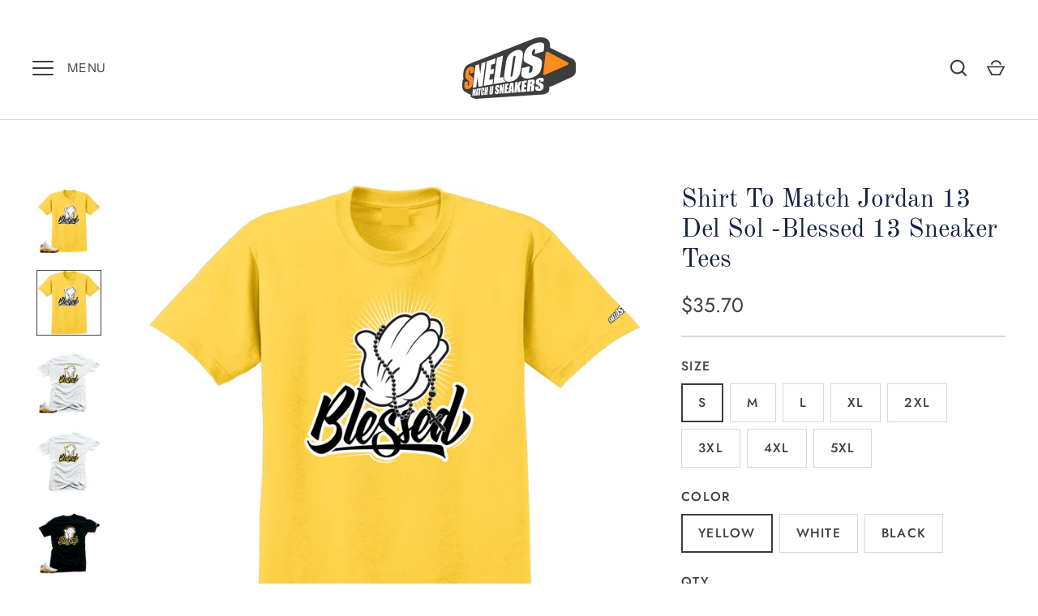

--- FILE ---
content_type: text/html; charset=utf-8
request_url: https://snelos.com/products/shirt-to-match-jordan-13-del-sol-blessed-13-sneaker-tees
body_size: 37046
content:
<!doctype html>
<html class="no-js" lang="en">
<head><script>GSXMLHttpRequest = XMLHttpRequest;</script>
  <!-- Alchemy 4.1.2 -->

  <link rel="preload" href="//snelos.com/cdn/shop/t/28/assets/styles.css?v=27174486293932641891759333093" as="style">
  <meta charset="utf-8" />
<meta name="viewport" content="width=device-width,initial-scale=1.0" />
<meta http-equiv="X-UA-Compatible" content="IE=edge">

<link rel="preconnect" href="https://cdn.shopify.com" crossorigin>
<link rel="preconnect" href="https://fonts.shopify.com" crossorigin>
<link rel="preconnect" href="https://monorail-edge.shopifysvc.com"><link rel="preload" as="font" href="//snelos.com/cdn/fonts/jost/jost_n4.d47a1b6347ce4a4c9f437608011273009d91f2b7.woff2" type="font/woff2" crossorigin><link rel="preload" as="font" href="//snelos.com/cdn/fonts/jost/jost_n7.921dc18c13fa0b0c94c5e2517ffe06139c3615a3.woff2" type="font/woff2" crossorigin><link rel="preload" as="font" href="//snelos.com/cdn/fonts/jost/jost_i4.b690098389649750ada222b9763d55796c5283a5.woff2" type="font/woff2" crossorigin><link rel="preload" as="font" href="//snelos.com/cdn/fonts/jost/jost_i7.d8201b854e41e19d7ed9b1a31fe4fe71deea6d3f.woff2" type="font/woff2" crossorigin><link rel="preload" as="font" href="//snelos.com/cdn/fonts/instrument_sans/instrumentsans_n4.db86542ae5e1596dbdb28c279ae6c2086c4c5bfa.woff2" type="font/woff2" crossorigin><link rel="preload" as="font" href="//snelos.com/cdn/fonts/old_standard_tt/oldstandardtt_n4.e4d0459aae47f231fcd882ba2c7aa365342610f8.woff2" type="font/woff2" crossorigin><link rel="preload" as="font" href="//snelos.com/cdn/fonts/instrument_sans/instrumentsans_n4.db86542ae5e1596dbdb28c279ae6c2086c4c5bfa.woff2" type="font/woff2" crossorigin><link rel="preload" href="//snelos.com/cdn/shop/t/28/assets/vendor.js?v=10864675333366863941668107138" as="script">
<link rel="preload" href="//snelos.com/cdn/shop/t/28/assets/theme.js?v=136757856115101372041668107138" as="script"><link rel="canonical" href="https://snelos.com/products/shirt-to-match-jordan-13-del-sol-blessed-13-sneaker-tees" /><link rel="shortcut icon" href="//snelos.com/cdn/shop/files/Snelos-Official_Logo.png?v=1613165546" type="image/png" /><meta name="description" content="Shirt to Match Jordan 4 Red Thunder Bred Collections">
  <meta name="theme-color" content="#3d3d3d">

  <title>
    Shirt To Match Jordan 13 Del Sol -Blessed 13 Sneaker Tees &ndash; Snelos - Sneaker Lover Store
  </title>

  <meta property="og:site_name" content="Snelos - Sneaker Lover Store">
<meta property="og:url" content="https://snelos.com/products/shirt-to-match-jordan-13-del-sol-blessed-13-sneaker-tees">
<meta property="og:title" content="Shirt To Match Jordan 13 Del Sol -Blessed 13 Sneaker Tees">
<meta property="og:type" content="product">
<meta property="og:description" content="Shirt to Match Jordan 4 Red Thunder Bred Collections"><meta property="og:image" content="http://snelos.com/cdn/shop/products/Jordan13DelSol-Blessed13Yellow2_1200x1200.png?v=1648842920">
  <meta property="og:image:secure_url" content="https://snelos.com/cdn/shop/products/Jordan13DelSol-Blessed13Yellow2_1200x1200.png?v=1648842920">
  <meta property="og:image:width" content="2954">
  <meta property="og:image:height" content="2968"><meta property="og:price:amount" content="35.70">
  <meta property="og:price:currency" content="USD"><meta name="twitter:card" content="summary_large_image">
<meta name="twitter:title" content="Shirt To Match Jordan 13 Del Sol -Blessed 13 Sneaker Tees">
<meta name="twitter:description" content="Shirt to Match Jordan 4 Red Thunder Bred Collections">

  <link href="//snelos.com/cdn/shop/t/28/assets/styles.css?v=27174486293932641891759333093" rel="stylesheet" type="text/css" media="all" />
  <script>window.performance && window.performance.mark && window.performance.mark('shopify.content_for_header.start');</script><meta name="google-site-verification" content="0qk5C_CKLgIPCpVIGbNIXeWZKTvj770iIx1JGJ_dDzk">
<meta name="google-site-verification" content="0qk5C_CKLgIPCpVIGbNIXeWZKTvj770iIx1JGJ_dDzk">
<meta name="facebook-domain-verification" content="09dvja9g0gb6g6h0r5hqmnrmanlv8y">
<meta id="shopify-digital-wallet" name="shopify-digital-wallet" content="/25012744/digital_wallets/dialog">
<meta name="shopify-checkout-api-token" content="0f0dbf9bd5db772d1bf89bc9626cbf77">
<link rel="alternate" type="application/json+oembed" href="https://snelos.com/products/shirt-to-match-jordan-13-del-sol-blessed-13-sneaker-tees.oembed">
<script async="async" src="/checkouts/internal/preloads.js?locale=en-US"></script>
<script id="apple-pay-shop-capabilities" type="application/json">{"shopId":25012744,"countryCode":"US","currencyCode":"USD","merchantCapabilities":["supports3DS"],"merchantId":"gid:\/\/shopify\/Shop\/25012744","merchantName":"Snelos - Sneaker Lover Store","requiredBillingContactFields":["postalAddress","email"],"requiredShippingContactFields":["postalAddress","email"],"shippingType":"shipping","supportedNetworks":["visa","masterCard","amex","discover","elo","jcb"],"total":{"type":"pending","label":"Snelos - Sneaker Lover Store","amount":"1.00"},"shopifyPaymentsEnabled":true,"supportsSubscriptions":true}</script>
<script id="shopify-features" type="application/json">{"accessToken":"0f0dbf9bd5db772d1bf89bc9626cbf77","betas":["rich-media-storefront-analytics"],"domain":"snelos.com","predictiveSearch":true,"shopId":25012744,"locale":"en"}</script>
<script>var Shopify = Shopify || {};
Shopify.shop = "euphoriashirts.myshopify.com";
Shopify.locale = "en";
Shopify.currency = {"active":"USD","rate":"1.0"};
Shopify.country = "US";
Shopify.theme = {"name":"Copy of Snelos - Official Store","id":132472176810,"schema_name":"Alchemy","schema_version":"4.1.2","theme_store_id":657,"role":"main"};
Shopify.theme.handle = "null";
Shopify.theme.style = {"id":null,"handle":null};
Shopify.cdnHost = "snelos.com/cdn";
Shopify.routes = Shopify.routes || {};
Shopify.routes.root = "/";</script>
<script type="module">!function(o){(o.Shopify=o.Shopify||{}).modules=!0}(window);</script>
<script>!function(o){function n(){var o=[];function n(){o.push(Array.prototype.slice.apply(arguments))}return n.q=o,n}var t=o.Shopify=o.Shopify||{};t.loadFeatures=n(),t.autoloadFeatures=n()}(window);</script>
<script id="shop-js-analytics" type="application/json">{"pageType":"product"}</script>
<script defer="defer" async type="module" src="//snelos.com/cdn/shopifycloud/shop-js/modules/v2/client.init-shop-cart-sync_BdyHc3Nr.en.esm.js"></script>
<script defer="defer" async type="module" src="//snelos.com/cdn/shopifycloud/shop-js/modules/v2/chunk.common_Daul8nwZ.esm.js"></script>
<script type="module">
  await import("//snelos.com/cdn/shopifycloud/shop-js/modules/v2/client.init-shop-cart-sync_BdyHc3Nr.en.esm.js");
await import("//snelos.com/cdn/shopifycloud/shop-js/modules/v2/chunk.common_Daul8nwZ.esm.js");

  window.Shopify.SignInWithShop?.initShopCartSync?.({"fedCMEnabled":true,"windoidEnabled":true});

</script>
<script>(function() {
  var isLoaded = false;
  function asyncLoad() {
    if (isLoaded) return;
    isLoaded = true;
    var urls = ["https:\/\/chimpstatic.com\/mcjs-connected\/js\/users\/905d622a82d8940f760e6fcc1\/9bdf3f11f03daf600ef7ec14c.js?shop=euphoriashirts.myshopify.com","\/\/s3.amazonaws.com\/booster-eu-cookie\/euphoriashirts.myshopify.com\/booster_eu_cookie.js?shop=euphoriashirts.myshopify.com","https:\/\/areviewsapp.com\/public\/js_codes\/slider.js?shop=euphoriashirts.myshopify.com","https:\/\/sp-micro-next.b-cdn.net\/sp-micro.umd.js?shop=euphoriashirts.myshopify.com","https:\/\/api.fastbundle.co\/scripts\/src.js?shop=euphoriashirts.myshopify.com","https:\/\/api.fastbundle.co\/scripts\/script_tag.js?shop=euphoriashirts.myshopify.com","https:\/\/wholesale.good-apps.co\/storage\/js\/goodpa_wholesale-euphoriashirts.myshopify.com.js?ver=28\u0026shop=euphoriashirts.myshopify.com"];
    for (var i = 0; i < urls.length; i++) {
      var s = document.createElement('script');
      s.type = 'text/javascript';
      s.async = true;
      s.src = urls[i];
      var x = document.getElementsByTagName('script')[0];
      x.parentNode.insertBefore(s, x);
    }
  };
  if(window.attachEvent) {
    window.attachEvent('onload', asyncLoad);
  } else {
    window.addEventListener('load', asyncLoad, false);
  }
})();</script>
<script id="__st">var __st={"a":25012744,"offset":-25200,"reqid":"6a098f74-e3d1-4607-9bab-fcfaa2308905-1768961986","pageurl":"snelos.com\/products\/shirt-to-match-jordan-13-del-sol-blessed-13-sneaker-tees","u":"1a44b5fe6457","p":"product","rtyp":"product","rid":7314366759082};</script>
<script>window.ShopifyPaypalV4VisibilityTracking = true;</script>
<script id="captcha-bootstrap">!function(){'use strict';const t='contact',e='account',n='new_comment',o=[[t,t],['blogs',n],['comments',n],[t,'customer']],c=[[e,'customer_login'],[e,'guest_login'],[e,'recover_customer_password'],[e,'create_customer']],r=t=>t.map((([t,e])=>`form[action*='/${t}']:not([data-nocaptcha='true']) input[name='form_type'][value='${e}']`)).join(','),a=t=>()=>t?[...document.querySelectorAll(t)].map((t=>t.form)):[];function s(){const t=[...o],e=r(t);return a(e)}const i='password',u='form_key',d=['recaptcha-v3-token','g-recaptcha-response','h-captcha-response',i],f=()=>{try{return window.sessionStorage}catch{return}},m='__shopify_v',_=t=>t.elements[u];function p(t,e,n=!1){try{const o=window.sessionStorage,c=JSON.parse(o.getItem(e)),{data:r}=function(t){const{data:e,action:n}=t;return t[m]||n?{data:e,action:n}:{data:t,action:n}}(c);for(const[e,n]of Object.entries(r))t.elements[e]&&(t.elements[e].value=n);n&&o.removeItem(e)}catch(o){console.error('form repopulation failed',{error:o})}}const l='form_type',E='cptcha';function T(t){t.dataset[E]=!0}const w=window,h=w.document,L='Shopify',v='ce_forms',y='captcha';let A=!1;((t,e)=>{const n=(g='f06e6c50-85a8-45c8-87d0-21a2b65856fe',I='https://cdn.shopify.com/shopifycloud/storefront-forms-hcaptcha/ce_storefront_forms_captcha_hcaptcha.v1.5.2.iife.js',D={infoText:'Protected by hCaptcha',privacyText:'Privacy',termsText:'Terms'},(t,e,n)=>{const o=w[L][v],c=o.bindForm;if(c)return c(t,g,e,D).then(n);var r;o.q.push([[t,g,e,D],n]),r=I,A||(h.body.append(Object.assign(h.createElement('script'),{id:'captcha-provider',async:!0,src:r})),A=!0)});var g,I,D;w[L]=w[L]||{},w[L][v]=w[L][v]||{},w[L][v].q=[],w[L][y]=w[L][y]||{},w[L][y].protect=function(t,e){n(t,void 0,e),T(t)},Object.freeze(w[L][y]),function(t,e,n,w,h,L){const[v,y,A,g]=function(t,e,n){const i=e?o:[],u=t?c:[],d=[...i,...u],f=r(d),m=r(i),_=r(d.filter((([t,e])=>n.includes(e))));return[a(f),a(m),a(_),s()]}(w,h,L),I=t=>{const e=t.target;return e instanceof HTMLFormElement?e:e&&e.form},D=t=>v().includes(t);t.addEventListener('submit',(t=>{const e=I(t);if(!e)return;const n=D(e)&&!e.dataset.hcaptchaBound&&!e.dataset.recaptchaBound,o=_(e),c=g().includes(e)&&(!o||!o.value);(n||c)&&t.preventDefault(),c&&!n&&(function(t){try{if(!f())return;!function(t){const e=f();if(!e)return;const n=_(t);if(!n)return;const o=n.value;o&&e.removeItem(o)}(t);const e=Array.from(Array(32),(()=>Math.random().toString(36)[2])).join('');!function(t,e){_(t)||t.append(Object.assign(document.createElement('input'),{type:'hidden',name:u})),t.elements[u].value=e}(t,e),function(t,e){const n=f();if(!n)return;const o=[...t.querySelectorAll(`input[type='${i}']`)].map((({name:t})=>t)),c=[...d,...o],r={};for(const[a,s]of new FormData(t).entries())c.includes(a)||(r[a]=s);n.setItem(e,JSON.stringify({[m]:1,action:t.action,data:r}))}(t,e)}catch(e){console.error('failed to persist form',e)}}(e),e.submit())}));const S=(t,e)=>{t&&!t.dataset[E]&&(n(t,e.some((e=>e===t))),T(t))};for(const o of['focusin','change'])t.addEventListener(o,(t=>{const e=I(t);D(e)&&S(e,y())}));const B=e.get('form_key'),M=e.get(l),P=B&&M;t.addEventListener('DOMContentLoaded',(()=>{const t=y();if(P)for(const e of t)e.elements[l].value===M&&p(e,B);[...new Set([...A(),...v().filter((t=>'true'===t.dataset.shopifyCaptcha))])].forEach((e=>S(e,t)))}))}(h,new URLSearchParams(w.location.search),n,t,e,['guest_login'])})(!0,!0)}();</script>
<script integrity="sha256-4kQ18oKyAcykRKYeNunJcIwy7WH5gtpwJnB7kiuLZ1E=" data-source-attribution="shopify.loadfeatures" defer="defer" src="//snelos.com/cdn/shopifycloud/storefront/assets/storefront/load_feature-a0a9edcb.js" crossorigin="anonymous"></script>
<script data-source-attribution="shopify.dynamic_checkout.dynamic.init">var Shopify=Shopify||{};Shopify.PaymentButton=Shopify.PaymentButton||{isStorefrontPortableWallets:!0,init:function(){window.Shopify.PaymentButton.init=function(){};var t=document.createElement("script");t.src="https://snelos.com/cdn/shopifycloud/portable-wallets/latest/portable-wallets.en.js",t.type="module",document.head.appendChild(t)}};
</script>
<script data-source-attribution="shopify.dynamic_checkout.buyer_consent">
  function portableWalletsHideBuyerConsent(e){var t=document.getElementById("shopify-buyer-consent"),n=document.getElementById("shopify-subscription-policy-button");t&&n&&(t.classList.add("hidden"),t.setAttribute("aria-hidden","true"),n.removeEventListener("click",e))}function portableWalletsShowBuyerConsent(e){var t=document.getElementById("shopify-buyer-consent"),n=document.getElementById("shopify-subscription-policy-button");t&&n&&(t.classList.remove("hidden"),t.removeAttribute("aria-hidden"),n.addEventListener("click",e))}window.Shopify?.PaymentButton&&(window.Shopify.PaymentButton.hideBuyerConsent=portableWalletsHideBuyerConsent,window.Shopify.PaymentButton.showBuyerConsent=portableWalletsShowBuyerConsent);
</script>
<script>
  function portableWalletsCleanup(e){e&&e.src&&console.error("Failed to load portable wallets script "+e.src);var t=document.querySelectorAll("shopify-accelerated-checkout .shopify-payment-button__skeleton, shopify-accelerated-checkout-cart .wallet-cart-button__skeleton"),e=document.getElementById("shopify-buyer-consent");for(let e=0;e<t.length;e++)t[e].remove();e&&e.remove()}function portableWalletsNotLoadedAsModule(e){e instanceof ErrorEvent&&"string"==typeof e.message&&e.message.includes("import.meta")&&"string"==typeof e.filename&&e.filename.includes("portable-wallets")&&(window.removeEventListener("error",portableWalletsNotLoadedAsModule),window.Shopify.PaymentButton.failedToLoad=e,"loading"===document.readyState?document.addEventListener("DOMContentLoaded",window.Shopify.PaymentButton.init):window.Shopify.PaymentButton.init())}window.addEventListener("error",portableWalletsNotLoadedAsModule);
</script>

<script type="module" src="https://snelos.com/cdn/shopifycloud/portable-wallets/latest/portable-wallets.en.js" onError="portableWalletsCleanup(this)" crossorigin="anonymous"></script>
<script nomodule>
  document.addEventListener("DOMContentLoaded", portableWalletsCleanup);
</script>

<link id="shopify-accelerated-checkout-styles" rel="stylesheet" media="screen" href="https://snelos.com/cdn/shopifycloud/portable-wallets/latest/accelerated-checkout-backwards-compat.css" crossorigin="anonymous">
<style id="shopify-accelerated-checkout-cart">
        #shopify-buyer-consent {
  margin-top: 1em;
  display: inline-block;
  width: 100%;
}

#shopify-buyer-consent.hidden {
  display: none;
}

#shopify-subscription-policy-button {
  background: none;
  border: none;
  padding: 0;
  text-decoration: underline;
  font-size: inherit;
  cursor: pointer;
}

#shopify-subscription-policy-button::before {
  box-shadow: none;
}

      </style>
<script id="sections-script" data-sections="product-recommendations" defer="defer" src="//snelos.com/cdn/shop/t/28/compiled_assets/scripts.js?v=905"></script>
<script>window.performance && window.performance.mark && window.performance.mark('shopify.content_for_header.end');</script><script id="shop-promise-product" type="application/json">
  {
    "productId": "7314366759082",
    "variantId": "42772401225898"
  }
</script>
<script id="shop-promise-features" type="application/json">
  {
    "supportedPromiseBrands": ["buy_with_prime"],
    "f_b9ba94d16a7d18ccd91d68be01e37df6": false,
    "f_85e460659f2e1fdd04f763b1587427a4": false
  }
</script>
<script fetchpriority="high" defer="defer" src="https://snelos.com/cdn/shopifycloud/shop-promise-pdp/prod/shop_promise_pdp.js?v=1" data-source-attribution="shopify.shop-promise-pdp" crossorigin="anonymous"></script>
<link rel="preload" href="https://static-na.payments-amazon.com/checkout.js" as="script">


  <script>
    document.documentElement.className = document.documentElement.className.replace('no-js', 'js');
    window.theme = window.theme || {};
    theme.money_format = "${{amount}}";
    theme.money_container = '.theme-money';
    window.lazySizesConfig = window.lazySizesConfig || {
      expFactor: 2.0
    };
    theme.strings = {
      previous: "Previous",
      next: "Next",
      close: "Close",
      imageSlider: "Image slider",
      addressError: "Error looking up that address",
      addressNoResults: "No results for that address",
      addressQueryLimit: "You have exceeded the Google API usage limit. Consider upgrading to a \u003ca href=\"https:\/\/developers.google.com\/maps\/premium\/usage-limits\"\u003ePremium Plan\u003c\/a\u003e.",
      authError: "There was a problem authenticating your Google Maps API Key.",
      priceNonExistent: "Unavailable",
      buttonDefault: "Add to Cart",
      buttonNoStock: "Sold out",
      buttonNoVariant: "Unavailable",
      onlyXLeft: "[[ quantity ]] in stock",
      products_product_unit_price_separator: " \/ ",
      productsListingFrom: "From",
      searchResultsPages: "Pages",
      searchSeeAll: "See all results",
      cartTermsConfirmation: "You must agree to the terms and conditions before continuing.",
      addingToCart: "Adding",
      addedToCart: "Added to cart"
    };
    theme.routes = {
      search_url: '/search',
      cart_url: '/cart',
      cart_add_url: '/cart/add'
    };
    theme.settings = {
      enable_search: true,
      page_use_contrast_logo: false,
      prod_block_image_ratio: 'shortest'
    };
    theme.enableOverlapTransition = true;

    theme.checkForBannerBehindHeader = () => {
      const bodyClasses = document.body.classList;
      const bannerCandidate = document.querySelector('.main-content > .banner-candidate:first-child');
      const isCustomerArea = bodyClasses.contains('template-customer-area');
      bodyClasses.remove('has-banner', 'has-text-banner', 'no-banner', 'show-contrast-logo', 'header-overlapping');

      if ((bannerCandidate && !bannerCandidate.querySelector('.spaced-section-sm')) || isCustomerArea) {
        if (document.querySelector('.pageheader__contents--overlap')) {
          bodyClasses.add('header-overlapping');
        }
        if (bannerCandidate && bannerCandidate.querySelector('.banner--no-image') || isCustomerArea) {
          bodyClasses.add('has-text-banner');
          if (theme.settings.page_use_contrast_logo) {
            bodyClasses.add('show-contrast-logo');
          }
        } else {
          bodyClasses.add('has-banner');
        }
      } else {
        bodyClasses.add('no-banner');
      }
    }
  </script>

<!-- GSSTART Infinite Scroll code start. Do not change -->  <script type="text/javascript" src="https://gravity-apps.com/shopify/js/shopify/infinitescroll5805.js?v=378c597023440191c772baba487326e3"></script>  <!-- nfinite Scroll code end. Do not change GSEND --><script type="text/javascript">
  //BOOSTER APPS COMMON JS CODE
  window.BoosterApps = window.BoosterApps || {};
  window.BoosterApps.common = window.BoosterApps.common || {};
  window.BoosterApps.common.shop = {
    permanent_domain: 'euphoriashirts.myshopify.com',
    currency: "USD",
    money_format: "${{amount}}",
    id: 25012744
  };
  

  window.BoosterApps.common.template = 'product';
  window.BoosterApps.common.cart = {};
  window.BoosterApps.common.vapid_public_key = "BO5RJ2FA8w6MW2Qt1_MKSFtoVpVjUMLYkHb2arb7zZxEaYGTMuLvmZGabSHj8q0EwlzLWBAcAU_0z-z9Xps8kF8=";
  window.BoosterApps.global_config = {"asset_urls":{"loy":{"init_js":"https:\/\/cdn.shopify.com\/s\/files\/1\/0194\/1736\/6592\/t\/1\/assets\/ba_loy_init.js?v=1666925963","widget_js":"https:\/\/cdn.shopify.com\/s\/files\/1\/0194\/1736\/6592\/t\/1\/assets\/ba_loy_widget.js?v=1668010072","widget_css":"https:\/\/cdn.shopify.com\/s\/files\/1\/0194\/1736\/6592\/t\/1\/assets\/ba_loy_widget.css?v=1665422194","page_init_js":"https:\/\/cdn.shopify.com\/s\/files\/1\/0194\/1736\/6592\/t\/1\/assets\/ba_loy_page_init.js?v=1665422197","page_widget_js":"https:\/\/cdn.shopify.com\/s\/files\/1\/0194\/1736\/6592\/t\/1\/assets\/ba_loy_page_widget.js?v=1666801471","page_widget_css":"https:\/\/cdn.shopify.com\/s\/files\/1\/0194\/1736\/6592\/t\/1\/assets\/ba_loy_page.css?v=1660306553","page_preview_js":"\/assets\/msg\/loy_page_preview.js"},"rev":{"init_js":"https:\/\/cdn.shopify.com\/s\/files\/1\/0194\/1736\/6592\/t\/1\/assets\/ba_rev_init.js?v=1661914377","widget_js":"https:\/\/cdn.shopify.com\/s\/files\/1\/0194\/1736\/6592\/t\/1\/assets\/ba_rev_widget.js?v=1661914380","modal_js":"https:\/\/cdn.shopify.com\/s\/files\/1\/0194\/1736\/6592\/t\/1\/assets\/ba_rev_modal.js?v=1661914383","widget_css":"https:\/\/cdn.shopify.com\/s\/files\/1\/0194\/1736\/6592\/t\/1\/assets\/ba_rev_widget.css?v=1658336090","modal_css":"https:\/\/cdn.shopify.com\/s\/files\/1\/0194\/1736\/6592\/t\/1\/assets\/ba_rev_modal.css?v=1658336088"},"pu":{"init_js":"https:\/\/cdn.shopify.com\/s\/files\/1\/0194\/1736\/6592\/t\/1\/assets\/ba_pu_init.js?v=1635877170"},"widgets":{"init_js":"https:\/\/cdn.shopify.com\/s\/files\/1\/0194\/1736\/6592\/t\/1\/assets\/ba_widget_init.js?v=1664718511","modal_js":"https:\/\/cdn.shopify.com\/s\/files\/1\/0194\/1736\/6592\/t\/1\/assets\/ba_widget_modal.js?v=1666801442","modal_css":"https:\/\/cdn.shopify.com\/s\/files\/1\/0194\/1736\/6592\/t\/1\/assets\/ba_widget_modal.css?v=1654723622"},"forms":{"init_js":"https:\/\/cdn.shopify.com\/s\/files\/1\/0194\/1736\/6592\/t\/1\/assets\/ba_forms_init.js?v=1665962184","widget_js":"https:\/\/cdn.shopify.com\/s\/files\/1\/0194\/1736\/6592\/t\/1\/assets\/ba_forms_widget.js?v=1665422208","forms_css":"https:\/\/cdn.shopify.com\/s\/files\/1\/0194\/1736\/6592\/t\/1\/assets\/ba_forms.css?v=1654711758"},"global":{"helper_js":"https:\/\/cdn.shopify.com\/s\/files\/1\/0194\/1736\/6592\/t\/1\/assets\/ba_tracking.js?v=1637601969"}},"proxy_paths":{"pu":"\/apps\/ba_fb_app","app_metrics":"\/apps\/ba_fb_app\/app_metrics","push_subscription":"\/apps\/ba_fb_app\/push"},"aat":["pu"],"pv":false,"sts":false,"bam":false,"base_money_format":"${{amount}}"};

  
    if (window.BoosterApps.common.template == 'product'){
      window.BoosterApps.common.product = {
        id: 7314366759082, price: 3570, handle: "shirt-to-match-jordan-13-del-sol-blessed-13-sneaker-tees", tags: ["hoodie to match jordan 13 del sol","jordan 13","Jordan 13 del sol","jordan 13 hoodie","Jordan 13 retro del sol","jordan 13 shirt","jordan 23","Jordan e shirts","Jordan shirts","Jordan shoes","Jordan sneakers","match sneaker","Match tees","shirt to match jordan 13","shirt to match jordan 13 del sol","shirts to match jordan 13","Smekaer match tees","sneaker match","sneaker match tees","sneaker tee shirt","sneaker tees","xgear101"],
        available: true, title: "Shirt To Match Jordan 13 Del Sol -Blessed 13 Sneaker Tees", variants: [{"id":42772401225898,"title":"S \/ Yellow","option1":"S","option2":"Yellow","option3":null,"sku":null,"requires_shipping":true,"taxable":true,"featured_image":{"id":33468612804778,"product_id":7314366759082,"position":2,"created_at":"2022-04-01T12:52:03-07:00","updated_at":"2022-04-01T12:55:20-07:00","alt":null,"width":2954,"height":2960,"src":"\/\/snelos.com\/cdn\/shop\/products\/Jordan13DelSol-Blessed13Yellow.png?v=1648842920","variant_ids":[42772401225898,42772401324202,42772401422506,42772401520810,42772401619114,42772401717418,42772401815722,42772401914026]},"available":true,"name":"Shirt To Match Jordan 13 Del Sol -Blessed 13 Sneaker Tees - S \/ Yellow","public_title":"S \/ Yellow","options":["S","Yellow"],"price":3570,"weight":227,"compare_at_price":null,"inventory_quantity":0,"inventory_management":null,"inventory_policy":"deny","barcode":null,"featured_media":{"alt":null,"id":25818858848426,"position":2,"preview_image":{"aspect_ratio":0.998,"height":2960,"width":2954,"src":"\/\/snelos.com\/cdn\/shop\/products\/Jordan13DelSol-Blessed13Yellow.png?v=1648842920"}},"requires_selling_plan":false,"selling_plan_allocations":[]},{"id":42772401258666,"title":"S \/ White","option1":"S","option2":"White","option3":null,"sku":null,"requires_shipping":true,"taxable":true,"featured_image":{"id":33468613361834,"product_id":7314366759082,"position":4,"created_at":"2022-04-01T12:52:03-07:00","updated_at":"2022-04-01T12:55:20-07:00","alt":null,"width":3098,"height":2996,"src":"\/\/snelos.com\/cdn\/shop\/products\/Jordan13DelSol-Blessed13White.png?v=1648842920","variant_ids":[42772401258666,42772401356970,42772401455274,42772401553578,42772401651882,42772401750186,42772401848490,42772401946794]},"available":true,"name":"Shirt To Match Jordan 13 Del Sol -Blessed 13 Sneaker Tees - S \/ White","public_title":"S \/ White","options":["S","White"],"price":3570,"weight":227,"compare_at_price":null,"inventory_quantity":0,"inventory_management":null,"inventory_policy":"deny","barcode":null,"featured_media":{"alt":null,"id":25818858782890,"position":4,"preview_image":{"aspect_ratio":1.034,"height":2996,"width":3098,"src":"\/\/snelos.com\/cdn\/shop\/products\/Jordan13DelSol-Blessed13White.png?v=1648842920"}},"requires_selling_plan":false,"selling_plan_allocations":[]},{"id":42772401291434,"title":"S \/ Black","option1":"S","option2":"Black","option3":null,"sku":null,"requires_shipping":true,"taxable":true,"featured_image":{"id":33468613329066,"product_id":7314366759082,"position":6,"created_at":"2022-04-01T12:52:03-07:00","updated_at":"2022-04-01T12:55:20-07:00","alt":null,"width":3150,"height":3270,"src":"\/\/snelos.com\/cdn\/shop\/products\/Jordan13DelSol-Blessed13Black.png?v=1648842920","variant_ids":[42772401291434,42772401389738,42772401488042,42772401586346,42772401684650,42772401782954,42772401881258,42772401979562]},"available":true,"name":"Shirt To Match Jordan 13 Del Sol -Blessed 13 Sneaker Tees - S \/ Black","public_title":"S \/ Black","options":["S","Black"],"price":3570,"weight":227,"compare_at_price":null,"inventory_quantity":0,"inventory_management":null,"inventory_policy":"deny","barcode":null,"featured_media":{"alt":null,"id":25818858717354,"position":6,"preview_image":{"aspect_ratio":0.963,"height":3270,"width":3150,"src":"\/\/snelos.com\/cdn\/shop\/products\/Jordan13DelSol-Blessed13Black.png?v=1648842920"}},"requires_selling_plan":false,"selling_plan_allocations":[]},{"id":42772401324202,"title":"M \/ Yellow","option1":"M","option2":"Yellow","option3":null,"sku":null,"requires_shipping":true,"taxable":true,"featured_image":{"id":33468612804778,"product_id":7314366759082,"position":2,"created_at":"2022-04-01T12:52:03-07:00","updated_at":"2022-04-01T12:55:20-07:00","alt":null,"width":2954,"height":2960,"src":"\/\/snelos.com\/cdn\/shop\/products\/Jordan13DelSol-Blessed13Yellow.png?v=1648842920","variant_ids":[42772401225898,42772401324202,42772401422506,42772401520810,42772401619114,42772401717418,42772401815722,42772401914026]},"available":true,"name":"Shirt To Match Jordan 13 Del Sol -Blessed 13 Sneaker Tees - M \/ Yellow","public_title":"M \/ Yellow","options":["M","Yellow"],"price":3570,"weight":227,"compare_at_price":null,"inventory_quantity":0,"inventory_management":null,"inventory_policy":"deny","barcode":null,"featured_media":{"alt":null,"id":25818858848426,"position":2,"preview_image":{"aspect_ratio":0.998,"height":2960,"width":2954,"src":"\/\/snelos.com\/cdn\/shop\/products\/Jordan13DelSol-Blessed13Yellow.png?v=1648842920"}},"requires_selling_plan":false,"selling_plan_allocations":[]},{"id":42772401356970,"title":"M \/ White","option1":"M","option2":"White","option3":null,"sku":null,"requires_shipping":true,"taxable":true,"featured_image":{"id":33468613361834,"product_id":7314366759082,"position":4,"created_at":"2022-04-01T12:52:03-07:00","updated_at":"2022-04-01T12:55:20-07:00","alt":null,"width":3098,"height":2996,"src":"\/\/snelos.com\/cdn\/shop\/products\/Jordan13DelSol-Blessed13White.png?v=1648842920","variant_ids":[42772401258666,42772401356970,42772401455274,42772401553578,42772401651882,42772401750186,42772401848490,42772401946794]},"available":true,"name":"Shirt To Match Jordan 13 Del Sol -Blessed 13 Sneaker Tees - M \/ White","public_title":"M \/ White","options":["M","White"],"price":3570,"weight":227,"compare_at_price":null,"inventory_quantity":0,"inventory_management":null,"inventory_policy":"deny","barcode":null,"featured_media":{"alt":null,"id":25818858782890,"position":4,"preview_image":{"aspect_ratio":1.034,"height":2996,"width":3098,"src":"\/\/snelos.com\/cdn\/shop\/products\/Jordan13DelSol-Blessed13White.png?v=1648842920"}},"requires_selling_plan":false,"selling_plan_allocations":[]},{"id":42772401389738,"title":"M \/ Black","option1":"M","option2":"Black","option3":null,"sku":null,"requires_shipping":true,"taxable":true,"featured_image":{"id":33468613329066,"product_id":7314366759082,"position":6,"created_at":"2022-04-01T12:52:03-07:00","updated_at":"2022-04-01T12:55:20-07:00","alt":null,"width":3150,"height":3270,"src":"\/\/snelos.com\/cdn\/shop\/products\/Jordan13DelSol-Blessed13Black.png?v=1648842920","variant_ids":[42772401291434,42772401389738,42772401488042,42772401586346,42772401684650,42772401782954,42772401881258,42772401979562]},"available":true,"name":"Shirt To Match Jordan 13 Del Sol -Blessed 13 Sneaker Tees - M \/ Black","public_title":"M \/ Black","options":["M","Black"],"price":3570,"weight":227,"compare_at_price":null,"inventory_quantity":-1,"inventory_management":null,"inventory_policy":"deny","barcode":null,"featured_media":{"alt":null,"id":25818858717354,"position":6,"preview_image":{"aspect_ratio":0.963,"height":3270,"width":3150,"src":"\/\/snelos.com\/cdn\/shop\/products\/Jordan13DelSol-Blessed13Black.png?v=1648842920"}},"requires_selling_plan":false,"selling_plan_allocations":[]},{"id":42772401422506,"title":"L \/ Yellow","option1":"L","option2":"Yellow","option3":null,"sku":null,"requires_shipping":true,"taxable":true,"featured_image":{"id":33468612804778,"product_id":7314366759082,"position":2,"created_at":"2022-04-01T12:52:03-07:00","updated_at":"2022-04-01T12:55:20-07:00","alt":null,"width":2954,"height":2960,"src":"\/\/snelos.com\/cdn\/shop\/products\/Jordan13DelSol-Blessed13Yellow.png?v=1648842920","variant_ids":[42772401225898,42772401324202,42772401422506,42772401520810,42772401619114,42772401717418,42772401815722,42772401914026]},"available":true,"name":"Shirt To Match Jordan 13 Del Sol -Blessed 13 Sneaker Tees - L \/ Yellow","public_title":"L \/ Yellow","options":["L","Yellow"],"price":3570,"weight":227,"compare_at_price":null,"inventory_quantity":0,"inventory_management":null,"inventory_policy":"deny","barcode":null,"featured_media":{"alt":null,"id":25818858848426,"position":2,"preview_image":{"aspect_ratio":0.998,"height":2960,"width":2954,"src":"\/\/snelos.com\/cdn\/shop\/products\/Jordan13DelSol-Blessed13Yellow.png?v=1648842920"}},"requires_selling_plan":false,"selling_plan_allocations":[]},{"id":42772401455274,"title":"L \/ White","option1":"L","option2":"White","option3":null,"sku":null,"requires_shipping":true,"taxable":true,"featured_image":{"id":33468613361834,"product_id":7314366759082,"position":4,"created_at":"2022-04-01T12:52:03-07:00","updated_at":"2022-04-01T12:55:20-07:00","alt":null,"width":3098,"height":2996,"src":"\/\/snelos.com\/cdn\/shop\/products\/Jordan13DelSol-Blessed13White.png?v=1648842920","variant_ids":[42772401258666,42772401356970,42772401455274,42772401553578,42772401651882,42772401750186,42772401848490,42772401946794]},"available":true,"name":"Shirt To Match Jordan 13 Del Sol -Blessed 13 Sneaker Tees - L \/ White","public_title":"L \/ White","options":["L","White"],"price":3570,"weight":227,"compare_at_price":null,"inventory_quantity":0,"inventory_management":null,"inventory_policy":"deny","barcode":null,"featured_media":{"alt":null,"id":25818858782890,"position":4,"preview_image":{"aspect_ratio":1.034,"height":2996,"width":3098,"src":"\/\/snelos.com\/cdn\/shop\/products\/Jordan13DelSol-Blessed13White.png?v=1648842920"}},"requires_selling_plan":false,"selling_plan_allocations":[]},{"id":42772401488042,"title":"L \/ Black","option1":"L","option2":"Black","option3":null,"sku":null,"requires_shipping":true,"taxable":true,"featured_image":{"id":33468613329066,"product_id":7314366759082,"position":6,"created_at":"2022-04-01T12:52:03-07:00","updated_at":"2022-04-01T12:55:20-07:00","alt":null,"width":3150,"height":3270,"src":"\/\/snelos.com\/cdn\/shop\/products\/Jordan13DelSol-Blessed13Black.png?v=1648842920","variant_ids":[42772401291434,42772401389738,42772401488042,42772401586346,42772401684650,42772401782954,42772401881258,42772401979562]},"available":true,"name":"Shirt To Match Jordan 13 Del Sol -Blessed 13 Sneaker Tees - L \/ Black","public_title":"L \/ Black","options":["L","Black"],"price":3570,"weight":227,"compare_at_price":null,"inventory_quantity":0,"inventory_management":null,"inventory_policy":"deny","barcode":null,"featured_media":{"alt":null,"id":25818858717354,"position":6,"preview_image":{"aspect_ratio":0.963,"height":3270,"width":3150,"src":"\/\/snelos.com\/cdn\/shop\/products\/Jordan13DelSol-Blessed13Black.png?v=1648842920"}},"requires_selling_plan":false,"selling_plan_allocations":[]},{"id":42772401520810,"title":"XL \/ Yellow","option1":"XL","option2":"Yellow","option3":null,"sku":null,"requires_shipping":true,"taxable":true,"featured_image":{"id":33468612804778,"product_id":7314366759082,"position":2,"created_at":"2022-04-01T12:52:03-07:00","updated_at":"2022-04-01T12:55:20-07:00","alt":null,"width":2954,"height":2960,"src":"\/\/snelos.com\/cdn\/shop\/products\/Jordan13DelSol-Blessed13Yellow.png?v=1648842920","variant_ids":[42772401225898,42772401324202,42772401422506,42772401520810,42772401619114,42772401717418,42772401815722,42772401914026]},"available":true,"name":"Shirt To Match Jordan 13 Del Sol -Blessed 13 Sneaker Tees - XL \/ Yellow","public_title":"XL \/ Yellow","options":["XL","Yellow"],"price":3570,"weight":227,"compare_at_price":null,"inventory_quantity":0,"inventory_management":null,"inventory_policy":"deny","barcode":null,"featured_media":{"alt":null,"id":25818858848426,"position":2,"preview_image":{"aspect_ratio":0.998,"height":2960,"width":2954,"src":"\/\/snelos.com\/cdn\/shop\/products\/Jordan13DelSol-Blessed13Yellow.png?v=1648842920"}},"requires_selling_plan":false,"selling_plan_allocations":[]},{"id":42772401553578,"title":"XL \/ White","option1":"XL","option2":"White","option3":null,"sku":null,"requires_shipping":true,"taxable":true,"featured_image":{"id":33468613361834,"product_id":7314366759082,"position":4,"created_at":"2022-04-01T12:52:03-07:00","updated_at":"2022-04-01T12:55:20-07:00","alt":null,"width":3098,"height":2996,"src":"\/\/snelos.com\/cdn\/shop\/products\/Jordan13DelSol-Blessed13White.png?v=1648842920","variant_ids":[42772401258666,42772401356970,42772401455274,42772401553578,42772401651882,42772401750186,42772401848490,42772401946794]},"available":true,"name":"Shirt To Match Jordan 13 Del Sol -Blessed 13 Sneaker Tees - XL \/ White","public_title":"XL \/ White","options":["XL","White"],"price":3570,"weight":227,"compare_at_price":null,"inventory_quantity":0,"inventory_management":null,"inventory_policy":"deny","barcode":null,"featured_media":{"alt":null,"id":25818858782890,"position":4,"preview_image":{"aspect_ratio":1.034,"height":2996,"width":3098,"src":"\/\/snelos.com\/cdn\/shop\/products\/Jordan13DelSol-Blessed13White.png?v=1648842920"}},"requires_selling_plan":false,"selling_plan_allocations":[]},{"id":42772401586346,"title":"XL \/ Black","option1":"XL","option2":"Black","option3":null,"sku":null,"requires_shipping":true,"taxable":true,"featured_image":{"id":33468613329066,"product_id":7314366759082,"position":6,"created_at":"2022-04-01T12:52:03-07:00","updated_at":"2022-04-01T12:55:20-07:00","alt":null,"width":3150,"height":3270,"src":"\/\/snelos.com\/cdn\/shop\/products\/Jordan13DelSol-Blessed13Black.png?v=1648842920","variant_ids":[42772401291434,42772401389738,42772401488042,42772401586346,42772401684650,42772401782954,42772401881258,42772401979562]},"available":true,"name":"Shirt To Match Jordan 13 Del Sol -Blessed 13 Sneaker Tees - XL \/ Black","public_title":"XL \/ Black","options":["XL","Black"],"price":3570,"weight":227,"compare_at_price":null,"inventory_quantity":0,"inventory_management":null,"inventory_policy":"deny","barcode":null,"featured_media":{"alt":null,"id":25818858717354,"position":6,"preview_image":{"aspect_ratio":0.963,"height":3270,"width":3150,"src":"\/\/snelos.com\/cdn\/shop\/products\/Jordan13DelSol-Blessed13Black.png?v=1648842920"}},"requires_selling_plan":false,"selling_plan_allocations":[]},{"id":42772401619114,"title":"2XL \/ Yellow","option1":"2XL","option2":"Yellow","option3":null,"sku":null,"requires_shipping":true,"taxable":true,"featured_image":{"id":33468612804778,"product_id":7314366759082,"position":2,"created_at":"2022-04-01T12:52:03-07:00","updated_at":"2022-04-01T12:55:20-07:00","alt":null,"width":2954,"height":2960,"src":"\/\/snelos.com\/cdn\/shop\/products\/Jordan13DelSol-Blessed13Yellow.png?v=1648842920","variant_ids":[42772401225898,42772401324202,42772401422506,42772401520810,42772401619114,42772401717418,42772401815722,42772401914026]},"available":true,"name":"Shirt To Match Jordan 13 Del Sol -Blessed 13 Sneaker Tees - 2XL \/ Yellow","public_title":"2XL \/ Yellow","options":["2XL","Yellow"],"price":3570,"weight":227,"compare_at_price":null,"inventory_quantity":0,"inventory_management":null,"inventory_policy":"deny","barcode":null,"featured_media":{"alt":null,"id":25818858848426,"position":2,"preview_image":{"aspect_ratio":0.998,"height":2960,"width":2954,"src":"\/\/snelos.com\/cdn\/shop\/products\/Jordan13DelSol-Blessed13Yellow.png?v=1648842920"}},"requires_selling_plan":false,"selling_plan_allocations":[]},{"id":42772401651882,"title":"2XL \/ White","option1":"2XL","option2":"White","option3":null,"sku":null,"requires_shipping":true,"taxable":true,"featured_image":{"id":33468613361834,"product_id":7314366759082,"position":4,"created_at":"2022-04-01T12:52:03-07:00","updated_at":"2022-04-01T12:55:20-07:00","alt":null,"width":3098,"height":2996,"src":"\/\/snelos.com\/cdn\/shop\/products\/Jordan13DelSol-Blessed13White.png?v=1648842920","variant_ids":[42772401258666,42772401356970,42772401455274,42772401553578,42772401651882,42772401750186,42772401848490,42772401946794]},"available":true,"name":"Shirt To Match Jordan 13 Del Sol -Blessed 13 Sneaker Tees - 2XL \/ White","public_title":"2XL \/ White","options":["2XL","White"],"price":3570,"weight":227,"compare_at_price":null,"inventory_quantity":0,"inventory_management":null,"inventory_policy":"deny","barcode":null,"featured_media":{"alt":null,"id":25818858782890,"position":4,"preview_image":{"aspect_ratio":1.034,"height":2996,"width":3098,"src":"\/\/snelos.com\/cdn\/shop\/products\/Jordan13DelSol-Blessed13White.png?v=1648842920"}},"requires_selling_plan":false,"selling_plan_allocations":[]},{"id":42772401684650,"title":"2XL \/ Black","option1":"2XL","option2":"Black","option3":null,"sku":null,"requires_shipping":true,"taxable":true,"featured_image":{"id":33468613329066,"product_id":7314366759082,"position":6,"created_at":"2022-04-01T12:52:03-07:00","updated_at":"2022-04-01T12:55:20-07:00","alt":null,"width":3150,"height":3270,"src":"\/\/snelos.com\/cdn\/shop\/products\/Jordan13DelSol-Blessed13Black.png?v=1648842920","variant_ids":[42772401291434,42772401389738,42772401488042,42772401586346,42772401684650,42772401782954,42772401881258,42772401979562]},"available":true,"name":"Shirt To Match Jordan 13 Del Sol -Blessed 13 Sneaker Tees - 2XL \/ Black","public_title":"2XL \/ Black","options":["2XL","Black"],"price":3570,"weight":227,"compare_at_price":null,"inventory_quantity":0,"inventory_management":null,"inventory_policy":"deny","barcode":null,"featured_media":{"alt":null,"id":25818858717354,"position":6,"preview_image":{"aspect_ratio":0.963,"height":3270,"width":3150,"src":"\/\/snelos.com\/cdn\/shop\/products\/Jordan13DelSol-Blessed13Black.png?v=1648842920"}},"requires_selling_plan":false,"selling_plan_allocations":[]},{"id":42772401717418,"title":"3XL \/ Yellow","option1":"3XL","option2":"Yellow","option3":null,"sku":null,"requires_shipping":true,"taxable":true,"featured_image":{"id":33468612804778,"product_id":7314366759082,"position":2,"created_at":"2022-04-01T12:52:03-07:00","updated_at":"2022-04-01T12:55:20-07:00","alt":null,"width":2954,"height":2960,"src":"\/\/snelos.com\/cdn\/shop\/products\/Jordan13DelSol-Blessed13Yellow.png?v=1648842920","variant_ids":[42772401225898,42772401324202,42772401422506,42772401520810,42772401619114,42772401717418,42772401815722,42772401914026]},"available":true,"name":"Shirt To Match Jordan 13 Del Sol -Blessed 13 Sneaker Tees - 3XL \/ Yellow","public_title":"3XL \/ Yellow","options":["3XL","Yellow"],"price":3570,"weight":227,"compare_at_price":null,"inventory_quantity":0,"inventory_management":null,"inventory_policy":"deny","barcode":null,"featured_media":{"alt":null,"id":25818858848426,"position":2,"preview_image":{"aspect_ratio":0.998,"height":2960,"width":2954,"src":"\/\/snelos.com\/cdn\/shop\/products\/Jordan13DelSol-Blessed13Yellow.png?v=1648842920"}},"requires_selling_plan":false,"selling_plan_allocations":[]},{"id":42772401750186,"title":"3XL \/ White","option1":"3XL","option2":"White","option3":null,"sku":null,"requires_shipping":true,"taxable":true,"featured_image":{"id":33468613361834,"product_id":7314366759082,"position":4,"created_at":"2022-04-01T12:52:03-07:00","updated_at":"2022-04-01T12:55:20-07:00","alt":null,"width":3098,"height":2996,"src":"\/\/snelos.com\/cdn\/shop\/products\/Jordan13DelSol-Blessed13White.png?v=1648842920","variant_ids":[42772401258666,42772401356970,42772401455274,42772401553578,42772401651882,42772401750186,42772401848490,42772401946794]},"available":true,"name":"Shirt To Match Jordan 13 Del Sol -Blessed 13 Sneaker Tees - 3XL \/ White","public_title":"3XL \/ White","options":["3XL","White"],"price":3570,"weight":227,"compare_at_price":null,"inventory_quantity":0,"inventory_management":null,"inventory_policy":"deny","barcode":null,"featured_media":{"alt":null,"id":25818858782890,"position":4,"preview_image":{"aspect_ratio":1.034,"height":2996,"width":3098,"src":"\/\/snelos.com\/cdn\/shop\/products\/Jordan13DelSol-Blessed13White.png?v=1648842920"}},"requires_selling_plan":false,"selling_plan_allocations":[]},{"id":42772401782954,"title":"3XL \/ Black","option1":"3XL","option2":"Black","option3":null,"sku":null,"requires_shipping":true,"taxable":true,"featured_image":{"id":33468613329066,"product_id":7314366759082,"position":6,"created_at":"2022-04-01T12:52:03-07:00","updated_at":"2022-04-01T12:55:20-07:00","alt":null,"width":3150,"height":3270,"src":"\/\/snelos.com\/cdn\/shop\/products\/Jordan13DelSol-Blessed13Black.png?v=1648842920","variant_ids":[42772401291434,42772401389738,42772401488042,42772401586346,42772401684650,42772401782954,42772401881258,42772401979562]},"available":true,"name":"Shirt To Match Jordan 13 Del Sol -Blessed 13 Sneaker Tees - 3XL \/ Black","public_title":"3XL \/ Black","options":["3XL","Black"],"price":3570,"weight":227,"compare_at_price":null,"inventory_quantity":0,"inventory_management":null,"inventory_policy":"deny","barcode":null,"featured_media":{"alt":null,"id":25818858717354,"position":6,"preview_image":{"aspect_ratio":0.963,"height":3270,"width":3150,"src":"\/\/snelos.com\/cdn\/shop\/products\/Jordan13DelSol-Blessed13Black.png?v=1648842920"}},"requires_selling_plan":false,"selling_plan_allocations":[]},{"id":42772401815722,"title":"4XL \/ Yellow","option1":"4XL","option2":"Yellow","option3":null,"sku":null,"requires_shipping":true,"taxable":true,"featured_image":{"id":33468612804778,"product_id":7314366759082,"position":2,"created_at":"2022-04-01T12:52:03-07:00","updated_at":"2022-04-01T12:55:20-07:00","alt":null,"width":2954,"height":2960,"src":"\/\/snelos.com\/cdn\/shop\/products\/Jordan13DelSol-Blessed13Yellow.png?v=1648842920","variant_ids":[42772401225898,42772401324202,42772401422506,42772401520810,42772401619114,42772401717418,42772401815722,42772401914026]},"available":true,"name":"Shirt To Match Jordan 13 Del Sol -Blessed 13 Sneaker Tees - 4XL \/ Yellow","public_title":"4XL \/ Yellow","options":["4XL","Yellow"],"price":3570,"weight":227,"compare_at_price":null,"inventory_quantity":0,"inventory_management":null,"inventory_policy":"deny","barcode":null,"featured_media":{"alt":null,"id":25818858848426,"position":2,"preview_image":{"aspect_ratio":0.998,"height":2960,"width":2954,"src":"\/\/snelos.com\/cdn\/shop\/products\/Jordan13DelSol-Blessed13Yellow.png?v=1648842920"}},"requires_selling_plan":false,"selling_plan_allocations":[]},{"id":42772401848490,"title":"4XL \/ White","option1":"4XL","option2":"White","option3":null,"sku":null,"requires_shipping":true,"taxable":true,"featured_image":{"id":33468613361834,"product_id":7314366759082,"position":4,"created_at":"2022-04-01T12:52:03-07:00","updated_at":"2022-04-01T12:55:20-07:00","alt":null,"width":3098,"height":2996,"src":"\/\/snelos.com\/cdn\/shop\/products\/Jordan13DelSol-Blessed13White.png?v=1648842920","variant_ids":[42772401258666,42772401356970,42772401455274,42772401553578,42772401651882,42772401750186,42772401848490,42772401946794]},"available":true,"name":"Shirt To Match Jordan 13 Del Sol -Blessed 13 Sneaker Tees - 4XL \/ White","public_title":"4XL \/ White","options":["4XL","White"],"price":3770,"weight":227,"compare_at_price":null,"inventory_quantity":0,"inventory_management":null,"inventory_policy":"deny","barcode":null,"featured_media":{"alt":null,"id":25818858782890,"position":4,"preview_image":{"aspect_ratio":1.034,"height":2996,"width":3098,"src":"\/\/snelos.com\/cdn\/shop\/products\/Jordan13DelSol-Blessed13White.png?v=1648842920"}},"requires_selling_plan":false,"selling_plan_allocations":[]},{"id":42772401881258,"title":"4XL \/ Black","option1":"4XL","option2":"Black","option3":null,"sku":null,"requires_shipping":true,"taxable":true,"featured_image":{"id":33468613329066,"product_id":7314366759082,"position":6,"created_at":"2022-04-01T12:52:03-07:00","updated_at":"2022-04-01T12:55:20-07:00","alt":null,"width":3150,"height":3270,"src":"\/\/snelos.com\/cdn\/shop\/products\/Jordan13DelSol-Blessed13Black.png?v=1648842920","variant_ids":[42772401291434,42772401389738,42772401488042,42772401586346,42772401684650,42772401782954,42772401881258,42772401979562]},"available":true,"name":"Shirt To Match Jordan 13 Del Sol -Blessed 13 Sneaker Tees - 4XL \/ Black","public_title":"4XL \/ Black","options":["4XL","Black"],"price":3770,"weight":227,"compare_at_price":null,"inventory_quantity":0,"inventory_management":null,"inventory_policy":"deny","barcode":null,"featured_media":{"alt":null,"id":25818858717354,"position":6,"preview_image":{"aspect_ratio":0.963,"height":3270,"width":3150,"src":"\/\/snelos.com\/cdn\/shop\/products\/Jordan13DelSol-Blessed13Black.png?v=1648842920"}},"requires_selling_plan":false,"selling_plan_allocations":[]},{"id":42772401914026,"title":"5XL \/ Yellow","option1":"5XL","option2":"Yellow","option3":null,"sku":null,"requires_shipping":true,"taxable":true,"featured_image":{"id":33468612804778,"product_id":7314366759082,"position":2,"created_at":"2022-04-01T12:52:03-07:00","updated_at":"2022-04-01T12:55:20-07:00","alt":null,"width":2954,"height":2960,"src":"\/\/snelos.com\/cdn\/shop\/products\/Jordan13DelSol-Blessed13Yellow.png?v=1648842920","variant_ids":[42772401225898,42772401324202,42772401422506,42772401520810,42772401619114,42772401717418,42772401815722,42772401914026]},"available":true,"name":"Shirt To Match Jordan 13 Del Sol -Blessed 13 Sneaker Tees - 5XL \/ Yellow","public_title":"5XL \/ Yellow","options":["5XL","Yellow"],"price":3570,"weight":227,"compare_at_price":null,"inventory_quantity":0,"inventory_management":null,"inventory_policy":"deny","barcode":null,"featured_media":{"alt":null,"id":25818858848426,"position":2,"preview_image":{"aspect_ratio":0.998,"height":2960,"width":2954,"src":"\/\/snelos.com\/cdn\/shop\/products\/Jordan13DelSol-Blessed13Yellow.png?v=1648842920"}},"requires_selling_plan":false,"selling_plan_allocations":[]},{"id":42772401946794,"title":"5XL \/ White","option1":"5XL","option2":"White","option3":null,"sku":null,"requires_shipping":true,"taxable":true,"featured_image":{"id":33468613361834,"product_id":7314366759082,"position":4,"created_at":"2022-04-01T12:52:03-07:00","updated_at":"2022-04-01T12:55:20-07:00","alt":null,"width":3098,"height":2996,"src":"\/\/snelos.com\/cdn\/shop\/products\/Jordan13DelSol-Blessed13White.png?v=1648842920","variant_ids":[42772401258666,42772401356970,42772401455274,42772401553578,42772401651882,42772401750186,42772401848490,42772401946794]},"available":true,"name":"Shirt To Match Jordan 13 Del Sol -Blessed 13 Sneaker Tees - 5XL \/ White","public_title":"5XL \/ White","options":["5XL","White"],"price":3770,"weight":227,"compare_at_price":null,"inventory_quantity":0,"inventory_management":null,"inventory_policy":"deny","barcode":null,"featured_media":{"alt":null,"id":25818858782890,"position":4,"preview_image":{"aspect_ratio":1.034,"height":2996,"width":3098,"src":"\/\/snelos.com\/cdn\/shop\/products\/Jordan13DelSol-Blessed13White.png?v=1648842920"}},"requires_selling_plan":false,"selling_plan_allocations":[]},{"id":42772401979562,"title":"5XL \/ Black","option1":"5XL","option2":"Black","option3":null,"sku":null,"requires_shipping":true,"taxable":true,"featured_image":{"id":33468613329066,"product_id":7314366759082,"position":6,"created_at":"2022-04-01T12:52:03-07:00","updated_at":"2022-04-01T12:55:20-07:00","alt":null,"width":3150,"height":3270,"src":"\/\/snelos.com\/cdn\/shop\/products\/Jordan13DelSol-Blessed13Black.png?v=1648842920","variant_ids":[42772401291434,42772401389738,42772401488042,42772401586346,42772401684650,42772401782954,42772401881258,42772401979562]},"available":true,"name":"Shirt To Match Jordan 13 Del Sol -Blessed 13 Sneaker Tees - 5XL \/ Black","public_title":"5XL \/ Black","options":["5XL","Black"],"price":3770,"weight":227,"compare_at_price":null,"inventory_quantity":0,"inventory_management":null,"inventory_policy":"deny","barcode":null,"featured_media":{"alt":null,"id":25818858717354,"position":6,"preview_image":{"aspect_ratio":0.963,"height":3270,"width":3150,"src":"\/\/snelos.com\/cdn\/shop\/products\/Jordan13DelSol-Blessed13Black.png?v=1648842920"}},"requires_selling_plan":false,"selling_plan_allocations":[]}]
      };
    }
  



    window.BoosterApps.pu_config = {"push_prompt_cover_enabled":false,"push_prompt_cover_title":"One small step","push_prompt_cover_message":"Allow your browser to receive notifications","subscription_plan_exceeded_limits":false};

    window.BoosterApps.widgets_config = {"id":13774,"active":false,"frequency_limit_amount":2,"frequency_limit_time_unit":"days","background_image":{"position":"none"},"initial_state":{"body":"Sign up and unlock your instant discount","title":"Get 10% off your order","cta_text":"Claim Discount","show_email":true,"action_text":"Saving...","footer_text":"You are signing up to receive communication via email and can unsubscribe at any time.","dismiss_text":"No thanks","email_placeholder":"Email Address","phone_placeholder":"Phone Number","show_phone_number":false},"success_state":{"body":"Thanks for subscribing. Copy your discount code and apply to your next order.","title":"Discount Unlocked 🎉","cta_text":"Continue shopping","cta_action":"dismiss"},"closed_state":{"action":"close_widget","font_size":"20","action_text":"GET 10% OFF","display_offset":"300","display_position":"left"},"error_state":{"submit_error":"Sorry, please try again later","invalid_email":"Please enter valid email address!","error_subscribing":"Error subscribing, try again later","already_registered":"You have already registered","invalid_phone_number":"Please enter valid phone number!"},"trigger":{"delay":0},"colors":{"link_color":"#4FC3F7","sticky_bar_bg":"#C62828","cta_font_color":"#fff","body_font_color":"#000","sticky_bar_text":"#fff","background_color":"#fff","error_background":"#ffdede","error_text_color":"#ff2626","title_font_color":"#000","footer_font_color":"#bbb","dismiss_font_color":"#bbb","cta_background_color":"#000","sticky_coupon_bar_bg":"#286ef8","sticky_coupon_bar_text":"#fff"},"sticky_coupon_bar":{},"display_style":{"font":"Arial","size":"regular","align":"center"},"dismissable":true,"has_background":false,"opt_in_channels":["email"],"rules":[],"widget_css":".powered_by_rivo{\n  display: block;\n}\n.ba_widget_main_design {\n  background: #fff;\n}\n.ba_widget_content{text-align: center}\n.ba_widget_parent{\n  font-family: Arial;\n}\n.ba_widget_parent.background{\n}\n.ba_widget_left_content{\n}\n.ba_widget_right_content{\n}\n#ba_widget_cta_button:disabled{\n  background: #000cc;\n}\n#ba_widget_cta_button{\n  background: #000;\n  color: #fff;\n}\n#ba_widget_cta_button:after {\n  background: #000e0;\n}\n.ba_initial_state_title, .ba_success_state_title{\n  color: #000;\n}\n.ba_initial_state_body, .ba_success_state_body{\n  color: #000;\n}\n.ba_initial_state_dismiss_text{\n  color: #bbb;\n}\n.ba_initial_state_footer_text, .ba_initial_state_sms_agreement{\n  color: #bbb;\n}\n.ba_widget_error{\n  color: #ff2626;\n  background: #ffdede;\n}\n.ba_link_color{\n  color: #4FC3F7;\n}\n","custom_css":null,"logo":null};

</script>


<script type="text/javascript">
  

  //Global snippet for Booster Apps
  //this is updated automatically - do not edit manually.

  function loadScript(src, defer, done) {
    var js = document.createElement('script');
    js.src = src;
    js.defer = defer;
    js.onload = function(){done();};
    js.onerror = function(){
      done(new Error('Failed to load script ' + src));
    };
    document.head.appendChild(js);
  }

  function browserSupportsAllFeatures() {
    return window.Promise && window.fetch && window.Symbol;
  }

  if (browserSupportsAllFeatures()) {
    main();
  } else {
    loadScript('https://polyfill-fastly.net/v3/polyfill.min.js?features=Promise,fetch', true, main);
  }

  function loadAppScripts(){


      loadScript(window.BoosterApps.global_config.asset_urls.pu.init_js, true, function(){});

      loadScript(window.BoosterApps.global_config.asset_urls.widgets.init_js, true, function(){});
  }

  function main(err) {
    //isolate the scope
    loadScript(window.BoosterApps.global_config.asset_urls.global.helper_js, false, loadAppScripts);
  }
</script>

<!-- "snippets/alireviews_core.liquid" was not rendered, the associated app was uninstalled --> 
 

<script>
  document.addEventListener("DOMContentLoaded", function(event) {
    const style = document.getElementById('wsg-custom-style');
    if (typeof window.isWsgCustomer != "undefined" && isWsgCustomer) {
      style.innerHTML = `
        ${style.innerHTML} 
        /* A friend of hideWsg - this will _show_ only for wsg customers. Add class to an element to use */
        .showWsg {
          display: unset;
        }
        /* wholesale only CSS */
        .additional-checkout-buttons, .shopify-payment-button {
          display: none !important;
        }
        .wsg-proxy-container select {
          background-color: 
          ${
        document.querySelector('input').style.backgroundColor
          ? document.querySelector('input').style.backgroundColor
          : 'white'
        } !important;
        }
      `;
    } else {
      style.innerHTML = `
        ${style.innerHTML}
        /* Add CSS rules here for NOT wsg customers - great to hide elements from retail when we can't access the code driving the element */
        
      `;
    }

    if (typeof window.embedButtonBg !== undefined && typeof window.embedButtonText !== undefined && window.embedButtonBg !== window.embedButtonText) {
      style.innerHTML = `
        ${style.innerHTML}
        .wsg-button-fix {
          background: ${embedButtonBg} !important;
          border-color: ${embedButtonBg} !important;
          color: ${embedButtonText} !important;
        }
      `;
    }

    // =========================
    //         CUSTOM JS
    // ==========================
    if (document.querySelector(".wsg-proxy-container")) {
      initNodeObserver(wsgCustomJs);
    }
  })

  function wsgCustomJs() {

    // update button classes
    const button = document.querySelectorAll(".wsg-button-fix");
    let buttonClass = "button";
    buttonClass = buttonClass.split(" ");
    for (let i = 0; i < button.length; i++) {
      button[i].classList.add(... buttonClass);
    }

    // wsgCustomJs window placeholder
    // update secondary btn color on proxy cart
    if (document.getElementById("wsg-checkout-one")) {
      const checkoutButton = document.getElementById("wsg-checkout-one");
      let wsgBtnColor = window.getComputedStyle(checkoutButton).backgroundColor;
      let wsgBtnBackground = "none";
      let wsgBtnBorder = "thin solid " + wsgBtnColor;
      let wsgBtnPadding = window.getComputedStyle(checkoutButton).padding;
      let spofBtn = document.querySelectorAll(".spof-btn");
      for (let i = 0; i < spofBtn.length; i++) {
        spofBtn[i].style.background = wsgBtnBackground;
        spofBtn[i].style.color = wsgBtnColor;
        spofBtn[i].style.border = wsgBtnBorder;
        spofBtn[i].style.padding = wsgBtnPadding;
      }
    }

    // update Quick Order Form label
    if (typeof window.embedSPOFLabel != "undefined" && embedSPOFLabel) {
      document.querySelectorAll(".spof-btn").forEach(function(spofBtn) {
        spofBtn.removeAttribute("data-translation-selector");
        spofBtn.innerHTML = embedSPOFLabel;
      });
    }
  }

  function initNodeObserver(onChangeNodeCallback) {

    // Select the node that will be observed for mutations
    const targetNode = document.querySelector(".wsg-proxy-container");

    // Options for the observer (which mutations to observe)
    const config = {
      attributes: true,
      childList: true,
      subtree: true
    };

    // Callback function to execute when mutations are observed
    const callback = function(mutationsList, observer) {
      for (const mutation of mutationsList) {
        if (mutation.type === 'childList') {
          onChangeNodeCallback();
          observer.disconnect();
        }
      }
    };

    // Create an observer instance linked to the callback function
    const observer = new MutationObserver(callback);

    // Start observing the target node for configured mutations
    observer.observe(targetNode, config);
  }
</script>


<style id="wsg-custom-style">
  /* A friend of hideWsg - this will _show_ only for wsg customers. Add class to an element to use */
  .showWsg {
    display: none;
  }
  /* Signup/login */
  #wsg-signup select,
  #wsg-signup input,
  #wsg-signup textarea {
    height: 46px;
    border: thin solid #d1d1d1;
    padding: 6px 10px;
  }
  #wsg-signup textarea {
    min-height: 100px;
  }
  .wsg-login-input {
    height: 46px;
    border: thin solid #d1d1d1;
    padding: 6px 10px;
  }
  #wsg-signup select {
  }
/*   Quick Order Form */
  .wsg-table td {
    border: none;
    min-width: 150px;
  }
  .wsg-table tr {
    border-bottom: thin solid #d1d1d1; 
    border-left: none;
  }
  .wsg-table input[type="number"] {
    border: thin solid #d1d1d1;
    padding: 5px 15px;
    min-height: 42px;
  }
  #wsg-spof-link a {
    text-decoration: inherit;
    color: inherit;
  }
  .wsg-proxy-container {
    margin-top: 0% !important;
  }
  .wsg-proxy-container a {
    text-decoration: inherit;
    color: inherit;
  }
  @media screen and (max-width:768px){
    .wsg-proxy-container .wsg-table input[type="number"] {
        max-width: 80%; 
    }
    .wsg-center img {
      width: 50px !important;
    }
    .wsg-variant-price-area {
      min-width: 70px !important;
    }
  }
  /* Submit button */
  #wsg-cart-update{
    padding: 8px 10px;
    min-height: 45px;
    max-width: 100% !important;
  }
  .wsg-table {
    background: inherit !important;
  }
  .wsg-spof-container-main {
    background: inherit !important;
  }
  /* General fixes */
  .wsg-hide-prices {
    opacity: 0;
  }
  .wsg-ws-only .button {
    margin: 0;
  }
</style>
<script src="https://cdn.shopify.com/extensions/8d2c31d3-a828-4daf-820f-80b7f8e01c39/nova-eu-cookie-bar-gdpr-4/assets/nova-cookie-app-embed.js" type="text/javascript" defer="defer"></script>
<link href="https://cdn.shopify.com/extensions/8d2c31d3-a828-4daf-820f-80b7f8e01c39/nova-eu-cookie-bar-gdpr-4/assets/nova-cookie.css" rel="stylesheet" type="text/css" media="all">
<script src="https://cdn.shopify.com/extensions/0199a3ad-e3b1-7ec5-b899-91fb187bd5c5/shopify-extensions-16/assets/main.js" type="text/javascript" defer="defer"></script>
<link href="https://monorail-edge.shopifysvc.com" rel="dns-prefetch">
<script>(function(){if ("sendBeacon" in navigator && "performance" in window) {try {var session_token_from_headers = performance.getEntriesByType('navigation')[0].serverTiming.find(x => x.name == '_s').description;} catch {var session_token_from_headers = undefined;}var session_cookie_matches = document.cookie.match(/_shopify_s=([^;]*)/);var session_token_from_cookie = session_cookie_matches && session_cookie_matches.length === 2 ? session_cookie_matches[1] : "";var session_token = session_token_from_headers || session_token_from_cookie || "";function handle_abandonment_event(e) {var entries = performance.getEntries().filter(function(entry) {return /monorail-edge.shopifysvc.com/.test(entry.name);});if (!window.abandonment_tracked && entries.length === 0) {window.abandonment_tracked = true;var currentMs = Date.now();var navigation_start = performance.timing.navigationStart;var payload = {shop_id: 25012744,url: window.location.href,navigation_start,duration: currentMs - navigation_start,session_token,page_type: "product"};window.navigator.sendBeacon("https://monorail-edge.shopifysvc.com/v1/produce", JSON.stringify({schema_id: "online_store_buyer_site_abandonment/1.1",payload: payload,metadata: {event_created_at_ms: currentMs,event_sent_at_ms: currentMs}}));}}window.addEventListener('pagehide', handle_abandonment_event);}}());</script>
<script id="web-pixels-manager-setup">(function e(e,d,r,n,o){if(void 0===o&&(o={}),!Boolean(null===(a=null===(i=window.Shopify)||void 0===i?void 0:i.analytics)||void 0===a?void 0:a.replayQueue)){var i,a;window.Shopify=window.Shopify||{};var t=window.Shopify;t.analytics=t.analytics||{};var s=t.analytics;s.replayQueue=[],s.publish=function(e,d,r){return s.replayQueue.push([e,d,r]),!0};try{self.performance.mark("wpm:start")}catch(e){}var l=function(){var e={modern:/Edge?\/(1{2}[4-9]|1[2-9]\d|[2-9]\d{2}|\d{4,})\.\d+(\.\d+|)|Firefox\/(1{2}[4-9]|1[2-9]\d|[2-9]\d{2}|\d{4,})\.\d+(\.\d+|)|Chrom(ium|e)\/(9{2}|\d{3,})\.\d+(\.\d+|)|(Maci|X1{2}).+ Version\/(15\.\d+|(1[6-9]|[2-9]\d|\d{3,})\.\d+)([,.]\d+|)( \(\w+\)|)( Mobile\/\w+|) Safari\/|Chrome.+OPR\/(9{2}|\d{3,})\.\d+\.\d+|(CPU[ +]OS|iPhone[ +]OS|CPU[ +]iPhone|CPU IPhone OS|CPU iPad OS)[ +]+(15[._]\d+|(1[6-9]|[2-9]\d|\d{3,})[._]\d+)([._]\d+|)|Android:?[ /-](13[3-9]|1[4-9]\d|[2-9]\d{2}|\d{4,})(\.\d+|)(\.\d+|)|Android.+Firefox\/(13[5-9]|1[4-9]\d|[2-9]\d{2}|\d{4,})\.\d+(\.\d+|)|Android.+Chrom(ium|e)\/(13[3-9]|1[4-9]\d|[2-9]\d{2}|\d{4,})\.\d+(\.\d+|)|SamsungBrowser\/([2-9]\d|\d{3,})\.\d+/,legacy:/Edge?\/(1[6-9]|[2-9]\d|\d{3,})\.\d+(\.\d+|)|Firefox\/(5[4-9]|[6-9]\d|\d{3,})\.\d+(\.\d+|)|Chrom(ium|e)\/(5[1-9]|[6-9]\d|\d{3,})\.\d+(\.\d+|)([\d.]+$|.*Safari\/(?![\d.]+ Edge\/[\d.]+$))|(Maci|X1{2}).+ Version\/(10\.\d+|(1[1-9]|[2-9]\d|\d{3,})\.\d+)([,.]\d+|)( \(\w+\)|)( Mobile\/\w+|) Safari\/|Chrome.+OPR\/(3[89]|[4-9]\d|\d{3,})\.\d+\.\d+|(CPU[ +]OS|iPhone[ +]OS|CPU[ +]iPhone|CPU IPhone OS|CPU iPad OS)[ +]+(10[._]\d+|(1[1-9]|[2-9]\d|\d{3,})[._]\d+)([._]\d+|)|Android:?[ /-](13[3-9]|1[4-9]\d|[2-9]\d{2}|\d{4,})(\.\d+|)(\.\d+|)|Mobile Safari.+OPR\/([89]\d|\d{3,})\.\d+\.\d+|Android.+Firefox\/(13[5-9]|1[4-9]\d|[2-9]\d{2}|\d{4,})\.\d+(\.\d+|)|Android.+Chrom(ium|e)\/(13[3-9]|1[4-9]\d|[2-9]\d{2}|\d{4,})\.\d+(\.\d+|)|Android.+(UC? ?Browser|UCWEB|U3)[ /]?(15\.([5-9]|\d{2,})|(1[6-9]|[2-9]\d|\d{3,})\.\d+)\.\d+|SamsungBrowser\/(5\.\d+|([6-9]|\d{2,})\.\d+)|Android.+MQ{2}Browser\/(14(\.(9|\d{2,})|)|(1[5-9]|[2-9]\d|\d{3,})(\.\d+|))(\.\d+|)|K[Aa][Ii]OS\/(3\.\d+|([4-9]|\d{2,})\.\d+)(\.\d+|)/},d=e.modern,r=e.legacy,n=navigator.userAgent;return n.match(d)?"modern":n.match(r)?"legacy":"unknown"}(),u="modern"===l?"modern":"legacy",c=(null!=n?n:{modern:"",legacy:""})[u],f=function(e){return[e.baseUrl,"/wpm","/b",e.hashVersion,"modern"===e.buildTarget?"m":"l",".js"].join("")}({baseUrl:d,hashVersion:r,buildTarget:u}),m=function(e){var d=e.version,r=e.bundleTarget,n=e.surface,o=e.pageUrl,i=e.monorailEndpoint;return{emit:function(e){var a=e.status,t=e.errorMsg,s=(new Date).getTime(),l=JSON.stringify({metadata:{event_sent_at_ms:s},events:[{schema_id:"web_pixels_manager_load/3.1",payload:{version:d,bundle_target:r,page_url:o,status:a,surface:n,error_msg:t},metadata:{event_created_at_ms:s}}]});if(!i)return console&&console.warn&&console.warn("[Web Pixels Manager] No Monorail endpoint provided, skipping logging."),!1;try{return self.navigator.sendBeacon.bind(self.navigator)(i,l)}catch(e){}var u=new XMLHttpRequest;try{return u.open("POST",i,!0),u.setRequestHeader("Content-Type","text/plain"),u.send(l),!0}catch(e){return console&&console.warn&&console.warn("[Web Pixels Manager] Got an unhandled error while logging to Monorail."),!1}}}}({version:r,bundleTarget:l,surface:e.surface,pageUrl:self.location.href,monorailEndpoint:e.monorailEndpoint});try{o.browserTarget=l,function(e){var d=e.src,r=e.async,n=void 0===r||r,o=e.onload,i=e.onerror,a=e.sri,t=e.scriptDataAttributes,s=void 0===t?{}:t,l=document.createElement("script"),u=document.querySelector("head"),c=document.querySelector("body");if(l.async=n,l.src=d,a&&(l.integrity=a,l.crossOrigin="anonymous"),s)for(var f in s)if(Object.prototype.hasOwnProperty.call(s,f))try{l.dataset[f]=s[f]}catch(e){}if(o&&l.addEventListener("load",o),i&&l.addEventListener("error",i),u)u.appendChild(l);else{if(!c)throw new Error("Did not find a head or body element to append the script");c.appendChild(l)}}({src:f,async:!0,onload:function(){if(!function(){var e,d;return Boolean(null===(d=null===(e=window.Shopify)||void 0===e?void 0:e.analytics)||void 0===d?void 0:d.initialized)}()){var d=window.webPixelsManager.init(e)||void 0;if(d){var r=window.Shopify.analytics;r.replayQueue.forEach((function(e){var r=e[0],n=e[1],o=e[2];d.publishCustomEvent(r,n,o)})),r.replayQueue=[],r.publish=d.publishCustomEvent,r.visitor=d.visitor,r.initialized=!0}}},onerror:function(){return m.emit({status:"failed",errorMsg:"".concat(f," has failed to load")})},sri:function(e){var d=/^sha384-[A-Za-z0-9+/=]+$/;return"string"==typeof e&&d.test(e)}(c)?c:"",scriptDataAttributes:o}),m.emit({status:"loading"})}catch(e){m.emit({status:"failed",errorMsg:(null==e?void 0:e.message)||"Unknown error"})}}})({shopId: 25012744,storefrontBaseUrl: "https://snelos.com",extensionsBaseUrl: "https://extensions.shopifycdn.com/cdn/shopifycloud/web-pixels-manager",monorailEndpoint: "https://monorail-edge.shopifysvc.com/unstable/produce_batch",surface: "storefront-renderer",enabledBetaFlags: ["2dca8a86"],webPixelsConfigList: [{"id":"620822698","configuration":"{\"clickstreamId\":\"34dbb1aa-070f-4251-86ad-019144c48faf\"}","eventPayloadVersion":"v1","runtimeContext":"STRICT","scriptVersion":"63feaf60c604f4b86b05e9ada0513bae","type":"APP","apiClientId":44186959873,"privacyPurposes":["ANALYTICS","MARKETING","SALE_OF_DATA"],"dataSharingAdjustments":{"protectedCustomerApprovalScopes":["read_customer_address","read_customer_email","read_customer_name","read_customer_personal_data","read_customer_phone"]}},{"id":"609288362","configuration":"{\"backendUrl\":\"https:\\\/\\\/api.salespop.com\",\"shopifyDomain\":\"euphoriashirts.myshopify.com\"}","eventPayloadVersion":"v1","runtimeContext":"STRICT","scriptVersion":"bb83dd074d22fef7d4e3cfe7cac23089","type":"APP","apiClientId":1869884,"privacyPurposes":["ANALYTICS"],"dataSharingAdjustments":{"protectedCustomerApprovalScopes":["read_customer_address","read_customer_name","read_customer_personal_data"]}},{"id":"408027306","configuration":"{\"config\":\"{\\\"pixel_id\\\":\\\"GT-NS4XJRC\\\",\\\"target_country\\\":\\\"US\\\",\\\"gtag_events\\\":[{\\\"type\\\":\\\"purchase\\\",\\\"action_label\\\":\\\"MC-E9BNPGRHML\\\"},{\\\"type\\\":\\\"page_view\\\",\\\"action_label\\\":\\\"MC-E9BNPGRHML\\\"},{\\\"type\\\":\\\"view_item\\\",\\\"action_label\\\":\\\"MC-E9BNPGRHML\\\"}],\\\"enable_monitoring_mode\\\":false}\"}","eventPayloadVersion":"v1","runtimeContext":"OPEN","scriptVersion":"b2a88bafab3e21179ed38636efcd8a93","type":"APP","apiClientId":1780363,"privacyPurposes":[],"dataSharingAdjustments":{"protectedCustomerApprovalScopes":["read_customer_address","read_customer_email","read_customer_name","read_customer_personal_data","read_customer_phone"]}},{"id":"310345898","configuration":"{\"pixelCode\":\"CE0I2KRC77UEFEV7NVDG\"}","eventPayloadVersion":"v1","runtimeContext":"STRICT","scriptVersion":"22e92c2ad45662f435e4801458fb78cc","type":"APP","apiClientId":4383523,"privacyPurposes":["ANALYTICS","MARKETING","SALE_OF_DATA"],"dataSharingAdjustments":{"protectedCustomerApprovalScopes":["read_customer_address","read_customer_email","read_customer_name","read_customer_personal_data","read_customer_phone"]}},{"id":"195592362","configuration":"{\"pixel_id\":\"274079507954818\",\"pixel_type\":\"facebook_pixel\",\"metaapp_system_user_token\":\"-\"}","eventPayloadVersion":"v1","runtimeContext":"OPEN","scriptVersion":"ca16bc87fe92b6042fbaa3acc2fbdaa6","type":"APP","apiClientId":2329312,"privacyPurposes":["ANALYTICS","MARKETING","SALE_OF_DATA"],"dataSharingAdjustments":{"protectedCustomerApprovalScopes":["read_customer_address","read_customer_email","read_customer_name","read_customer_personal_data","read_customer_phone"]}},{"id":"77365418","configuration":"{\"tagID\":\"2613196091425\"}","eventPayloadVersion":"v1","runtimeContext":"STRICT","scriptVersion":"18031546ee651571ed29edbe71a3550b","type":"APP","apiClientId":3009811,"privacyPurposes":["ANALYTICS","MARKETING","SALE_OF_DATA"],"dataSharingAdjustments":{"protectedCustomerApprovalScopes":["read_customer_address","read_customer_email","read_customer_name","read_customer_personal_data","read_customer_phone"]}},{"id":"62619818","eventPayloadVersion":"v1","runtimeContext":"LAX","scriptVersion":"1","type":"CUSTOM","privacyPurposes":["ANALYTICS"],"name":"Google Analytics tag (migrated)"},{"id":"shopify-app-pixel","configuration":"{}","eventPayloadVersion":"v1","runtimeContext":"STRICT","scriptVersion":"0450","apiClientId":"shopify-pixel","type":"APP","privacyPurposes":["ANALYTICS","MARKETING"]},{"id":"shopify-custom-pixel","eventPayloadVersion":"v1","runtimeContext":"LAX","scriptVersion":"0450","apiClientId":"shopify-pixel","type":"CUSTOM","privacyPurposes":["ANALYTICS","MARKETING"]}],isMerchantRequest: false,initData: {"shop":{"name":"Snelos - Sneaker Lover Store","paymentSettings":{"currencyCode":"USD"},"myshopifyDomain":"euphoriashirts.myshopify.com","countryCode":"US","storefrontUrl":"https:\/\/snelos.com"},"customer":null,"cart":null,"checkout":null,"productVariants":[{"price":{"amount":35.7,"currencyCode":"USD"},"product":{"title":"Shirt To Match Jordan 13 Del Sol -Blessed 13 Sneaker Tees","vendor":"SNELOS","id":"7314366759082","untranslatedTitle":"Shirt To Match Jordan 13 Del Sol -Blessed 13 Sneaker Tees","url":"\/products\/shirt-to-match-jordan-13-del-sol-blessed-13-sneaker-tees","type":"Clothing, Shoes \u0026 Accessories:Men's Clothing:Shirts:T-Shirts"},"id":"42772401225898","image":{"src":"\/\/snelos.com\/cdn\/shop\/products\/Jordan13DelSol-Blessed13Yellow.png?v=1648842920"},"sku":null,"title":"S \/ Yellow","untranslatedTitle":"S \/ Yellow"},{"price":{"amount":35.7,"currencyCode":"USD"},"product":{"title":"Shirt To Match Jordan 13 Del Sol -Blessed 13 Sneaker Tees","vendor":"SNELOS","id":"7314366759082","untranslatedTitle":"Shirt To Match Jordan 13 Del Sol -Blessed 13 Sneaker Tees","url":"\/products\/shirt-to-match-jordan-13-del-sol-blessed-13-sneaker-tees","type":"Clothing, Shoes \u0026 Accessories:Men's Clothing:Shirts:T-Shirts"},"id":"42772401258666","image":{"src":"\/\/snelos.com\/cdn\/shop\/products\/Jordan13DelSol-Blessed13White.png?v=1648842920"},"sku":null,"title":"S \/ White","untranslatedTitle":"S \/ White"},{"price":{"amount":35.7,"currencyCode":"USD"},"product":{"title":"Shirt To Match Jordan 13 Del Sol -Blessed 13 Sneaker Tees","vendor":"SNELOS","id":"7314366759082","untranslatedTitle":"Shirt To Match Jordan 13 Del Sol -Blessed 13 Sneaker Tees","url":"\/products\/shirt-to-match-jordan-13-del-sol-blessed-13-sneaker-tees","type":"Clothing, Shoes \u0026 Accessories:Men's Clothing:Shirts:T-Shirts"},"id":"42772401291434","image":{"src":"\/\/snelos.com\/cdn\/shop\/products\/Jordan13DelSol-Blessed13Black.png?v=1648842920"},"sku":null,"title":"S \/ Black","untranslatedTitle":"S \/ Black"},{"price":{"amount":35.7,"currencyCode":"USD"},"product":{"title":"Shirt To Match Jordan 13 Del Sol -Blessed 13 Sneaker Tees","vendor":"SNELOS","id":"7314366759082","untranslatedTitle":"Shirt To Match Jordan 13 Del Sol -Blessed 13 Sneaker Tees","url":"\/products\/shirt-to-match-jordan-13-del-sol-blessed-13-sneaker-tees","type":"Clothing, Shoes \u0026 Accessories:Men's Clothing:Shirts:T-Shirts"},"id":"42772401324202","image":{"src":"\/\/snelos.com\/cdn\/shop\/products\/Jordan13DelSol-Blessed13Yellow.png?v=1648842920"},"sku":null,"title":"M \/ Yellow","untranslatedTitle":"M \/ Yellow"},{"price":{"amount":35.7,"currencyCode":"USD"},"product":{"title":"Shirt To Match Jordan 13 Del Sol -Blessed 13 Sneaker Tees","vendor":"SNELOS","id":"7314366759082","untranslatedTitle":"Shirt To Match Jordan 13 Del Sol -Blessed 13 Sneaker Tees","url":"\/products\/shirt-to-match-jordan-13-del-sol-blessed-13-sneaker-tees","type":"Clothing, Shoes \u0026 Accessories:Men's Clothing:Shirts:T-Shirts"},"id":"42772401356970","image":{"src":"\/\/snelos.com\/cdn\/shop\/products\/Jordan13DelSol-Blessed13White.png?v=1648842920"},"sku":null,"title":"M \/ White","untranslatedTitle":"M \/ White"},{"price":{"amount":35.7,"currencyCode":"USD"},"product":{"title":"Shirt To Match Jordan 13 Del Sol -Blessed 13 Sneaker Tees","vendor":"SNELOS","id":"7314366759082","untranslatedTitle":"Shirt To Match Jordan 13 Del Sol -Blessed 13 Sneaker Tees","url":"\/products\/shirt-to-match-jordan-13-del-sol-blessed-13-sneaker-tees","type":"Clothing, Shoes \u0026 Accessories:Men's Clothing:Shirts:T-Shirts"},"id":"42772401389738","image":{"src":"\/\/snelos.com\/cdn\/shop\/products\/Jordan13DelSol-Blessed13Black.png?v=1648842920"},"sku":null,"title":"M \/ Black","untranslatedTitle":"M \/ Black"},{"price":{"amount":35.7,"currencyCode":"USD"},"product":{"title":"Shirt To Match Jordan 13 Del Sol -Blessed 13 Sneaker Tees","vendor":"SNELOS","id":"7314366759082","untranslatedTitle":"Shirt To Match Jordan 13 Del Sol -Blessed 13 Sneaker Tees","url":"\/products\/shirt-to-match-jordan-13-del-sol-blessed-13-sneaker-tees","type":"Clothing, Shoes \u0026 Accessories:Men's Clothing:Shirts:T-Shirts"},"id":"42772401422506","image":{"src":"\/\/snelos.com\/cdn\/shop\/products\/Jordan13DelSol-Blessed13Yellow.png?v=1648842920"},"sku":null,"title":"L \/ Yellow","untranslatedTitle":"L \/ Yellow"},{"price":{"amount":35.7,"currencyCode":"USD"},"product":{"title":"Shirt To Match Jordan 13 Del Sol -Blessed 13 Sneaker Tees","vendor":"SNELOS","id":"7314366759082","untranslatedTitle":"Shirt To Match Jordan 13 Del Sol -Blessed 13 Sneaker Tees","url":"\/products\/shirt-to-match-jordan-13-del-sol-blessed-13-sneaker-tees","type":"Clothing, Shoes \u0026 Accessories:Men's Clothing:Shirts:T-Shirts"},"id":"42772401455274","image":{"src":"\/\/snelos.com\/cdn\/shop\/products\/Jordan13DelSol-Blessed13White.png?v=1648842920"},"sku":null,"title":"L \/ White","untranslatedTitle":"L \/ White"},{"price":{"amount":35.7,"currencyCode":"USD"},"product":{"title":"Shirt To Match Jordan 13 Del Sol -Blessed 13 Sneaker Tees","vendor":"SNELOS","id":"7314366759082","untranslatedTitle":"Shirt To Match Jordan 13 Del Sol -Blessed 13 Sneaker Tees","url":"\/products\/shirt-to-match-jordan-13-del-sol-blessed-13-sneaker-tees","type":"Clothing, Shoes \u0026 Accessories:Men's Clothing:Shirts:T-Shirts"},"id":"42772401488042","image":{"src":"\/\/snelos.com\/cdn\/shop\/products\/Jordan13DelSol-Blessed13Black.png?v=1648842920"},"sku":null,"title":"L \/ Black","untranslatedTitle":"L \/ Black"},{"price":{"amount":35.7,"currencyCode":"USD"},"product":{"title":"Shirt To Match Jordan 13 Del Sol -Blessed 13 Sneaker Tees","vendor":"SNELOS","id":"7314366759082","untranslatedTitle":"Shirt To Match Jordan 13 Del Sol -Blessed 13 Sneaker Tees","url":"\/products\/shirt-to-match-jordan-13-del-sol-blessed-13-sneaker-tees","type":"Clothing, Shoes \u0026 Accessories:Men's Clothing:Shirts:T-Shirts"},"id":"42772401520810","image":{"src":"\/\/snelos.com\/cdn\/shop\/products\/Jordan13DelSol-Blessed13Yellow.png?v=1648842920"},"sku":null,"title":"XL \/ Yellow","untranslatedTitle":"XL \/ Yellow"},{"price":{"amount":35.7,"currencyCode":"USD"},"product":{"title":"Shirt To Match Jordan 13 Del Sol -Blessed 13 Sneaker Tees","vendor":"SNELOS","id":"7314366759082","untranslatedTitle":"Shirt To Match Jordan 13 Del Sol -Blessed 13 Sneaker Tees","url":"\/products\/shirt-to-match-jordan-13-del-sol-blessed-13-sneaker-tees","type":"Clothing, Shoes \u0026 Accessories:Men's Clothing:Shirts:T-Shirts"},"id":"42772401553578","image":{"src":"\/\/snelos.com\/cdn\/shop\/products\/Jordan13DelSol-Blessed13White.png?v=1648842920"},"sku":null,"title":"XL \/ White","untranslatedTitle":"XL \/ White"},{"price":{"amount":35.7,"currencyCode":"USD"},"product":{"title":"Shirt To Match Jordan 13 Del Sol -Blessed 13 Sneaker Tees","vendor":"SNELOS","id":"7314366759082","untranslatedTitle":"Shirt To Match Jordan 13 Del Sol -Blessed 13 Sneaker Tees","url":"\/products\/shirt-to-match-jordan-13-del-sol-blessed-13-sneaker-tees","type":"Clothing, Shoes \u0026 Accessories:Men's Clothing:Shirts:T-Shirts"},"id":"42772401586346","image":{"src":"\/\/snelos.com\/cdn\/shop\/products\/Jordan13DelSol-Blessed13Black.png?v=1648842920"},"sku":null,"title":"XL \/ Black","untranslatedTitle":"XL \/ Black"},{"price":{"amount":35.7,"currencyCode":"USD"},"product":{"title":"Shirt To Match Jordan 13 Del Sol -Blessed 13 Sneaker Tees","vendor":"SNELOS","id":"7314366759082","untranslatedTitle":"Shirt To Match Jordan 13 Del Sol -Blessed 13 Sneaker Tees","url":"\/products\/shirt-to-match-jordan-13-del-sol-blessed-13-sneaker-tees","type":"Clothing, Shoes \u0026 Accessories:Men's Clothing:Shirts:T-Shirts"},"id":"42772401619114","image":{"src":"\/\/snelos.com\/cdn\/shop\/products\/Jordan13DelSol-Blessed13Yellow.png?v=1648842920"},"sku":null,"title":"2XL \/ Yellow","untranslatedTitle":"2XL \/ Yellow"},{"price":{"amount":35.7,"currencyCode":"USD"},"product":{"title":"Shirt To Match Jordan 13 Del Sol -Blessed 13 Sneaker Tees","vendor":"SNELOS","id":"7314366759082","untranslatedTitle":"Shirt To Match Jordan 13 Del Sol -Blessed 13 Sneaker Tees","url":"\/products\/shirt-to-match-jordan-13-del-sol-blessed-13-sneaker-tees","type":"Clothing, Shoes \u0026 Accessories:Men's Clothing:Shirts:T-Shirts"},"id":"42772401651882","image":{"src":"\/\/snelos.com\/cdn\/shop\/products\/Jordan13DelSol-Blessed13White.png?v=1648842920"},"sku":null,"title":"2XL \/ White","untranslatedTitle":"2XL \/ White"},{"price":{"amount":35.7,"currencyCode":"USD"},"product":{"title":"Shirt To Match Jordan 13 Del Sol -Blessed 13 Sneaker Tees","vendor":"SNELOS","id":"7314366759082","untranslatedTitle":"Shirt To Match Jordan 13 Del Sol -Blessed 13 Sneaker Tees","url":"\/products\/shirt-to-match-jordan-13-del-sol-blessed-13-sneaker-tees","type":"Clothing, Shoes \u0026 Accessories:Men's Clothing:Shirts:T-Shirts"},"id":"42772401684650","image":{"src":"\/\/snelos.com\/cdn\/shop\/products\/Jordan13DelSol-Blessed13Black.png?v=1648842920"},"sku":null,"title":"2XL \/ Black","untranslatedTitle":"2XL \/ Black"},{"price":{"amount":35.7,"currencyCode":"USD"},"product":{"title":"Shirt To Match Jordan 13 Del Sol -Blessed 13 Sneaker Tees","vendor":"SNELOS","id":"7314366759082","untranslatedTitle":"Shirt To Match Jordan 13 Del Sol -Blessed 13 Sneaker Tees","url":"\/products\/shirt-to-match-jordan-13-del-sol-blessed-13-sneaker-tees","type":"Clothing, Shoes \u0026 Accessories:Men's Clothing:Shirts:T-Shirts"},"id":"42772401717418","image":{"src":"\/\/snelos.com\/cdn\/shop\/products\/Jordan13DelSol-Blessed13Yellow.png?v=1648842920"},"sku":null,"title":"3XL \/ Yellow","untranslatedTitle":"3XL \/ Yellow"},{"price":{"amount":35.7,"currencyCode":"USD"},"product":{"title":"Shirt To Match Jordan 13 Del Sol -Blessed 13 Sneaker Tees","vendor":"SNELOS","id":"7314366759082","untranslatedTitle":"Shirt To Match Jordan 13 Del Sol -Blessed 13 Sneaker Tees","url":"\/products\/shirt-to-match-jordan-13-del-sol-blessed-13-sneaker-tees","type":"Clothing, Shoes \u0026 Accessories:Men's Clothing:Shirts:T-Shirts"},"id":"42772401750186","image":{"src":"\/\/snelos.com\/cdn\/shop\/products\/Jordan13DelSol-Blessed13White.png?v=1648842920"},"sku":null,"title":"3XL \/ White","untranslatedTitle":"3XL \/ White"},{"price":{"amount":35.7,"currencyCode":"USD"},"product":{"title":"Shirt To Match Jordan 13 Del Sol -Blessed 13 Sneaker Tees","vendor":"SNELOS","id":"7314366759082","untranslatedTitle":"Shirt To Match Jordan 13 Del Sol -Blessed 13 Sneaker Tees","url":"\/products\/shirt-to-match-jordan-13-del-sol-blessed-13-sneaker-tees","type":"Clothing, Shoes \u0026 Accessories:Men's Clothing:Shirts:T-Shirts"},"id":"42772401782954","image":{"src":"\/\/snelos.com\/cdn\/shop\/products\/Jordan13DelSol-Blessed13Black.png?v=1648842920"},"sku":null,"title":"3XL \/ Black","untranslatedTitle":"3XL \/ Black"},{"price":{"amount":35.7,"currencyCode":"USD"},"product":{"title":"Shirt To Match Jordan 13 Del Sol -Blessed 13 Sneaker Tees","vendor":"SNELOS","id":"7314366759082","untranslatedTitle":"Shirt To Match Jordan 13 Del Sol -Blessed 13 Sneaker Tees","url":"\/products\/shirt-to-match-jordan-13-del-sol-blessed-13-sneaker-tees","type":"Clothing, Shoes \u0026 Accessories:Men's Clothing:Shirts:T-Shirts"},"id":"42772401815722","image":{"src":"\/\/snelos.com\/cdn\/shop\/products\/Jordan13DelSol-Blessed13Yellow.png?v=1648842920"},"sku":null,"title":"4XL \/ Yellow","untranslatedTitle":"4XL \/ Yellow"},{"price":{"amount":37.7,"currencyCode":"USD"},"product":{"title":"Shirt To Match Jordan 13 Del Sol -Blessed 13 Sneaker Tees","vendor":"SNELOS","id":"7314366759082","untranslatedTitle":"Shirt To Match Jordan 13 Del Sol -Blessed 13 Sneaker Tees","url":"\/products\/shirt-to-match-jordan-13-del-sol-blessed-13-sneaker-tees","type":"Clothing, Shoes \u0026 Accessories:Men's Clothing:Shirts:T-Shirts"},"id":"42772401848490","image":{"src":"\/\/snelos.com\/cdn\/shop\/products\/Jordan13DelSol-Blessed13White.png?v=1648842920"},"sku":null,"title":"4XL \/ White","untranslatedTitle":"4XL \/ White"},{"price":{"amount":37.7,"currencyCode":"USD"},"product":{"title":"Shirt To Match Jordan 13 Del Sol -Blessed 13 Sneaker Tees","vendor":"SNELOS","id":"7314366759082","untranslatedTitle":"Shirt To Match Jordan 13 Del Sol -Blessed 13 Sneaker Tees","url":"\/products\/shirt-to-match-jordan-13-del-sol-blessed-13-sneaker-tees","type":"Clothing, Shoes \u0026 Accessories:Men's Clothing:Shirts:T-Shirts"},"id":"42772401881258","image":{"src":"\/\/snelos.com\/cdn\/shop\/products\/Jordan13DelSol-Blessed13Black.png?v=1648842920"},"sku":null,"title":"4XL \/ Black","untranslatedTitle":"4XL \/ Black"},{"price":{"amount":35.7,"currencyCode":"USD"},"product":{"title":"Shirt To Match Jordan 13 Del Sol -Blessed 13 Sneaker Tees","vendor":"SNELOS","id":"7314366759082","untranslatedTitle":"Shirt To Match Jordan 13 Del Sol -Blessed 13 Sneaker Tees","url":"\/products\/shirt-to-match-jordan-13-del-sol-blessed-13-sneaker-tees","type":"Clothing, Shoes \u0026 Accessories:Men's Clothing:Shirts:T-Shirts"},"id":"42772401914026","image":{"src":"\/\/snelos.com\/cdn\/shop\/products\/Jordan13DelSol-Blessed13Yellow.png?v=1648842920"},"sku":null,"title":"5XL \/ Yellow","untranslatedTitle":"5XL \/ Yellow"},{"price":{"amount":37.7,"currencyCode":"USD"},"product":{"title":"Shirt To Match Jordan 13 Del Sol -Blessed 13 Sneaker Tees","vendor":"SNELOS","id":"7314366759082","untranslatedTitle":"Shirt To Match Jordan 13 Del Sol -Blessed 13 Sneaker Tees","url":"\/products\/shirt-to-match-jordan-13-del-sol-blessed-13-sneaker-tees","type":"Clothing, Shoes \u0026 Accessories:Men's Clothing:Shirts:T-Shirts"},"id":"42772401946794","image":{"src":"\/\/snelos.com\/cdn\/shop\/products\/Jordan13DelSol-Blessed13White.png?v=1648842920"},"sku":null,"title":"5XL \/ White","untranslatedTitle":"5XL \/ White"},{"price":{"amount":37.7,"currencyCode":"USD"},"product":{"title":"Shirt To Match Jordan 13 Del Sol -Blessed 13 Sneaker Tees","vendor":"SNELOS","id":"7314366759082","untranslatedTitle":"Shirt To Match Jordan 13 Del Sol -Blessed 13 Sneaker Tees","url":"\/products\/shirt-to-match-jordan-13-del-sol-blessed-13-sneaker-tees","type":"Clothing, Shoes \u0026 Accessories:Men's Clothing:Shirts:T-Shirts"},"id":"42772401979562","image":{"src":"\/\/snelos.com\/cdn\/shop\/products\/Jordan13DelSol-Blessed13Black.png?v=1648842920"},"sku":null,"title":"5XL \/ Black","untranslatedTitle":"5XL \/ Black"}],"purchasingCompany":null},},"https://snelos.com/cdn","fcfee988w5aeb613cpc8e4bc33m6693e112",{"modern":"","legacy":""},{"shopId":"25012744","storefrontBaseUrl":"https:\/\/snelos.com","extensionBaseUrl":"https:\/\/extensions.shopifycdn.com\/cdn\/shopifycloud\/web-pixels-manager","surface":"storefront-renderer","enabledBetaFlags":"[\"2dca8a86\"]","isMerchantRequest":"false","hashVersion":"fcfee988w5aeb613cpc8e4bc33m6693e112","publish":"custom","events":"[[\"page_viewed\",{}],[\"product_viewed\",{\"productVariant\":{\"price\":{\"amount\":35.7,\"currencyCode\":\"USD\"},\"product\":{\"title\":\"Shirt To Match Jordan 13 Del Sol -Blessed 13 Sneaker Tees\",\"vendor\":\"SNELOS\",\"id\":\"7314366759082\",\"untranslatedTitle\":\"Shirt To Match Jordan 13 Del Sol -Blessed 13 Sneaker Tees\",\"url\":\"\/products\/shirt-to-match-jordan-13-del-sol-blessed-13-sneaker-tees\",\"type\":\"Clothing, Shoes \u0026 Accessories:Men's Clothing:Shirts:T-Shirts\"},\"id\":\"42772401225898\",\"image\":{\"src\":\"\/\/snelos.com\/cdn\/shop\/products\/Jordan13DelSol-Blessed13Yellow.png?v=1648842920\"},\"sku\":null,\"title\":\"S \/ Yellow\",\"untranslatedTitle\":\"S \/ Yellow\"}}]]"});</script><script>
  window.ShopifyAnalytics = window.ShopifyAnalytics || {};
  window.ShopifyAnalytics.meta = window.ShopifyAnalytics.meta || {};
  window.ShopifyAnalytics.meta.currency = 'USD';
  var meta = {"product":{"id":7314366759082,"gid":"gid:\/\/shopify\/Product\/7314366759082","vendor":"SNELOS","type":"Clothing, Shoes \u0026 Accessories:Men's Clothing:Shirts:T-Shirts","handle":"shirt-to-match-jordan-13-del-sol-blessed-13-sneaker-tees","variants":[{"id":42772401225898,"price":3570,"name":"Shirt To Match Jordan 13 Del Sol -Blessed 13 Sneaker Tees - S \/ Yellow","public_title":"S \/ Yellow","sku":null},{"id":42772401258666,"price":3570,"name":"Shirt To Match Jordan 13 Del Sol -Blessed 13 Sneaker Tees - S \/ White","public_title":"S \/ White","sku":null},{"id":42772401291434,"price":3570,"name":"Shirt To Match Jordan 13 Del Sol -Blessed 13 Sneaker Tees - S \/ Black","public_title":"S \/ Black","sku":null},{"id":42772401324202,"price":3570,"name":"Shirt To Match Jordan 13 Del Sol -Blessed 13 Sneaker Tees - M \/ Yellow","public_title":"M \/ Yellow","sku":null},{"id":42772401356970,"price":3570,"name":"Shirt To Match Jordan 13 Del Sol -Blessed 13 Sneaker Tees - M \/ White","public_title":"M \/ White","sku":null},{"id":42772401389738,"price":3570,"name":"Shirt To Match Jordan 13 Del Sol -Blessed 13 Sneaker Tees - M \/ Black","public_title":"M \/ Black","sku":null},{"id":42772401422506,"price":3570,"name":"Shirt To Match Jordan 13 Del Sol -Blessed 13 Sneaker Tees - L \/ Yellow","public_title":"L \/ Yellow","sku":null},{"id":42772401455274,"price":3570,"name":"Shirt To Match Jordan 13 Del Sol -Blessed 13 Sneaker Tees - L \/ White","public_title":"L \/ White","sku":null},{"id":42772401488042,"price":3570,"name":"Shirt To Match Jordan 13 Del Sol -Blessed 13 Sneaker Tees - L \/ Black","public_title":"L \/ Black","sku":null},{"id":42772401520810,"price":3570,"name":"Shirt To Match Jordan 13 Del Sol -Blessed 13 Sneaker Tees - XL \/ Yellow","public_title":"XL \/ Yellow","sku":null},{"id":42772401553578,"price":3570,"name":"Shirt To Match Jordan 13 Del Sol -Blessed 13 Sneaker Tees - XL \/ White","public_title":"XL \/ White","sku":null},{"id":42772401586346,"price":3570,"name":"Shirt To Match Jordan 13 Del Sol -Blessed 13 Sneaker Tees - XL \/ Black","public_title":"XL \/ Black","sku":null},{"id":42772401619114,"price":3570,"name":"Shirt To Match Jordan 13 Del Sol -Blessed 13 Sneaker Tees - 2XL \/ Yellow","public_title":"2XL \/ Yellow","sku":null},{"id":42772401651882,"price":3570,"name":"Shirt To Match Jordan 13 Del Sol -Blessed 13 Sneaker Tees - 2XL \/ White","public_title":"2XL \/ White","sku":null},{"id":42772401684650,"price":3570,"name":"Shirt To Match Jordan 13 Del Sol -Blessed 13 Sneaker Tees - 2XL \/ Black","public_title":"2XL \/ Black","sku":null},{"id":42772401717418,"price":3570,"name":"Shirt To Match Jordan 13 Del Sol -Blessed 13 Sneaker Tees - 3XL \/ Yellow","public_title":"3XL \/ Yellow","sku":null},{"id":42772401750186,"price":3570,"name":"Shirt To Match Jordan 13 Del Sol -Blessed 13 Sneaker Tees - 3XL \/ White","public_title":"3XL \/ White","sku":null},{"id":42772401782954,"price":3570,"name":"Shirt To Match Jordan 13 Del Sol -Blessed 13 Sneaker Tees - 3XL \/ Black","public_title":"3XL \/ Black","sku":null},{"id":42772401815722,"price":3570,"name":"Shirt To Match Jordan 13 Del Sol -Blessed 13 Sneaker Tees - 4XL \/ Yellow","public_title":"4XL \/ Yellow","sku":null},{"id":42772401848490,"price":3770,"name":"Shirt To Match Jordan 13 Del Sol -Blessed 13 Sneaker Tees - 4XL \/ White","public_title":"4XL \/ White","sku":null},{"id":42772401881258,"price":3770,"name":"Shirt To Match Jordan 13 Del Sol -Blessed 13 Sneaker Tees - 4XL \/ Black","public_title":"4XL \/ Black","sku":null},{"id":42772401914026,"price":3570,"name":"Shirt To Match Jordan 13 Del Sol -Blessed 13 Sneaker Tees - 5XL \/ Yellow","public_title":"5XL \/ Yellow","sku":null},{"id":42772401946794,"price":3770,"name":"Shirt To Match Jordan 13 Del Sol -Blessed 13 Sneaker Tees - 5XL \/ White","public_title":"5XL \/ White","sku":null},{"id":42772401979562,"price":3770,"name":"Shirt To Match Jordan 13 Del Sol -Blessed 13 Sneaker Tees - 5XL \/ Black","public_title":"5XL \/ Black","sku":null}],"remote":false},"page":{"pageType":"product","resourceType":"product","resourceId":7314366759082,"requestId":"6a098f74-e3d1-4607-9bab-fcfaa2308905-1768961986"}};
  for (var attr in meta) {
    window.ShopifyAnalytics.meta[attr] = meta[attr];
  }
</script>
<script class="analytics">
  (function () {
    var customDocumentWrite = function(content) {
      var jquery = null;

      if (window.jQuery) {
        jquery = window.jQuery;
      } else if (window.Checkout && window.Checkout.$) {
        jquery = window.Checkout.$;
      }

      if (jquery) {
        jquery('body').append(content);
      }
    };

    var hasLoggedConversion = function(token) {
      if (token) {
        return document.cookie.indexOf('loggedConversion=' + token) !== -1;
      }
      return false;
    }

    var setCookieIfConversion = function(token) {
      if (token) {
        var twoMonthsFromNow = new Date(Date.now());
        twoMonthsFromNow.setMonth(twoMonthsFromNow.getMonth() + 2);

        document.cookie = 'loggedConversion=' + token + '; expires=' + twoMonthsFromNow;
      }
    }

    var trekkie = window.ShopifyAnalytics.lib = window.trekkie = window.trekkie || [];
    if (trekkie.integrations) {
      return;
    }
    trekkie.methods = [
      'identify',
      'page',
      'ready',
      'track',
      'trackForm',
      'trackLink'
    ];
    trekkie.factory = function(method) {
      return function() {
        var args = Array.prototype.slice.call(arguments);
        args.unshift(method);
        trekkie.push(args);
        return trekkie;
      };
    };
    for (var i = 0; i < trekkie.methods.length; i++) {
      var key = trekkie.methods[i];
      trekkie[key] = trekkie.factory(key);
    }
    trekkie.load = function(config) {
      trekkie.config = config || {};
      trekkie.config.initialDocumentCookie = document.cookie;
      var first = document.getElementsByTagName('script')[0];
      var script = document.createElement('script');
      script.type = 'text/javascript';
      script.onerror = function(e) {
        var scriptFallback = document.createElement('script');
        scriptFallback.type = 'text/javascript';
        scriptFallback.onerror = function(error) {
                var Monorail = {
      produce: function produce(monorailDomain, schemaId, payload) {
        var currentMs = new Date().getTime();
        var event = {
          schema_id: schemaId,
          payload: payload,
          metadata: {
            event_created_at_ms: currentMs,
            event_sent_at_ms: currentMs
          }
        };
        return Monorail.sendRequest("https://" + monorailDomain + "/v1/produce", JSON.stringify(event));
      },
      sendRequest: function sendRequest(endpointUrl, payload) {
        // Try the sendBeacon API
        if (window && window.navigator && typeof window.navigator.sendBeacon === 'function' && typeof window.Blob === 'function' && !Monorail.isIos12()) {
          var blobData = new window.Blob([payload], {
            type: 'text/plain'
          });

          if (window.navigator.sendBeacon(endpointUrl, blobData)) {
            return true;
          } // sendBeacon was not successful

        } // XHR beacon

        var xhr = new XMLHttpRequest();

        try {
          xhr.open('POST', endpointUrl);
          xhr.setRequestHeader('Content-Type', 'text/plain');
          xhr.send(payload);
        } catch (e) {
          console.log(e);
        }

        return false;
      },
      isIos12: function isIos12() {
        return window.navigator.userAgent.lastIndexOf('iPhone; CPU iPhone OS 12_') !== -1 || window.navigator.userAgent.lastIndexOf('iPad; CPU OS 12_') !== -1;
      }
    };
    Monorail.produce('monorail-edge.shopifysvc.com',
      'trekkie_storefront_load_errors/1.1',
      {shop_id: 25012744,
      theme_id: 132472176810,
      app_name: "storefront",
      context_url: window.location.href,
      source_url: "//snelos.com/cdn/s/trekkie.storefront.cd680fe47e6c39ca5d5df5f0a32d569bc48c0f27.min.js"});

        };
        scriptFallback.async = true;
        scriptFallback.src = '//snelos.com/cdn/s/trekkie.storefront.cd680fe47e6c39ca5d5df5f0a32d569bc48c0f27.min.js';
        first.parentNode.insertBefore(scriptFallback, first);
      };
      script.async = true;
      script.src = '//snelos.com/cdn/s/trekkie.storefront.cd680fe47e6c39ca5d5df5f0a32d569bc48c0f27.min.js';
      first.parentNode.insertBefore(script, first);
    };
    trekkie.load(
      {"Trekkie":{"appName":"storefront","development":false,"defaultAttributes":{"shopId":25012744,"isMerchantRequest":null,"themeId":132472176810,"themeCityHash":"4570773988684351132","contentLanguage":"en","currency":"USD","eventMetadataId":"0d2df230-2d4e-438f-a35a-5a9d5e4c87d3"},"isServerSideCookieWritingEnabled":true,"monorailRegion":"shop_domain","enabledBetaFlags":["65f19447"]},"Session Attribution":{},"S2S":{"facebookCapiEnabled":true,"source":"trekkie-storefront-renderer","apiClientId":580111}}
    );

    var loaded = false;
    trekkie.ready(function() {
      if (loaded) return;
      loaded = true;

      window.ShopifyAnalytics.lib = window.trekkie;

      var originalDocumentWrite = document.write;
      document.write = customDocumentWrite;
      try { window.ShopifyAnalytics.merchantGoogleAnalytics.call(this); } catch(error) {};
      document.write = originalDocumentWrite;

      window.ShopifyAnalytics.lib.page(null,{"pageType":"product","resourceType":"product","resourceId":7314366759082,"requestId":"6a098f74-e3d1-4607-9bab-fcfaa2308905-1768961986","shopifyEmitted":true});

      var match = window.location.pathname.match(/checkouts\/(.+)\/(thank_you|post_purchase)/)
      var token = match? match[1]: undefined;
      if (!hasLoggedConversion(token)) {
        setCookieIfConversion(token);
        window.ShopifyAnalytics.lib.track("Viewed Product",{"currency":"USD","variantId":42772401225898,"productId":7314366759082,"productGid":"gid:\/\/shopify\/Product\/7314366759082","name":"Shirt To Match Jordan 13 Del Sol -Blessed 13 Sneaker Tees - S \/ Yellow","price":"35.70","sku":null,"brand":"SNELOS","variant":"S \/ Yellow","category":"Clothing, Shoes \u0026 Accessories:Men's Clothing:Shirts:T-Shirts","nonInteraction":true,"remote":false},undefined,undefined,{"shopifyEmitted":true});
      window.ShopifyAnalytics.lib.track("monorail:\/\/trekkie_storefront_viewed_product\/1.1",{"currency":"USD","variantId":42772401225898,"productId":7314366759082,"productGid":"gid:\/\/shopify\/Product\/7314366759082","name":"Shirt To Match Jordan 13 Del Sol -Blessed 13 Sneaker Tees - S \/ Yellow","price":"35.70","sku":null,"brand":"SNELOS","variant":"S \/ Yellow","category":"Clothing, Shoes \u0026 Accessories:Men's Clothing:Shirts:T-Shirts","nonInteraction":true,"remote":false,"referer":"https:\/\/snelos.com\/products\/shirt-to-match-jordan-13-del-sol-blessed-13-sneaker-tees"});
      }
    });


        var eventsListenerScript = document.createElement('script');
        eventsListenerScript.async = true;
        eventsListenerScript.src = "//snelos.com/cdn/shopifycloud/storefront/assets/shop_events_listener-3da45d37.js";
        document.getElementsByTagName('head')[0].appendChild(eventsListenerScript);

})();</script>
  <script>
  if (!window.ga || (window.ga && typeof window.ga !== 'function')) {
    window.ga = function ga() {
      (window.ga.q = window.ga.q || []).push(arguments);
      if (window.Shopify && window.Shopify.analytics && typeof window.Shopify.analytics.publish === 'function') {
        window.Shopify.analytics.publish("ga_stub_called", {}, {sendTo: "google_osp_migration"});
      }
      console.error("Shopify's Google Analytics stub called with:", Array.from(arguments), "\nSee https://help.shopify.com/manual/promoting-marketing/pixels/pixel-migration#google for more information.");
    };
    if (window.Shopify && window.Shopify.analytics && typeof window.Shopify.analytics.publish === 'function') {
      window.Shopify.analytics.publish("ga_stub_initialized", {}, {sendTo: "google_osp_migration"});
    }
  }
</script>
<script
  defer
  src="https://snelos.com/cdn/shopifycloud/perf-kit/shopify-perf-kit-3.0.4.min.js"
  data-application="storefront-renderer"
  data-shop-id="25012744"
  data-render-region="gcp-us-central1"
  data-page-type="product"
  data-theme-instance-id="132472176810"
  data-theme-name="Alchemy"
  data-theme-version="4.1.2"
  data-monorail-region="shop_domain"
  data-resource-timing-sampling-rate="10"
  data-shs="true"
  data-shs-beacon="true"
  data-shs-export-with-fetch="true"
  data-shs-logs-sample-rate="1"
  data-shs-beacon-endpoint="https://snelos.com/api/collect"
></script>
</head><body class="template-product" id="shirt-to-match-jordan-13-del-sol-blessed-13-sneaker-tees"><script>if ('IntersectionObserver' in window) document.body.classList.add('cc-animate-enabled');</script><a class="skip-link visually-hidden" href="#main">Skip to content</a>
  <div id="shopify-section-announcement" class="shopify-section"><style>
      .announcement {
        background-color: #ffffff;
        color: #000000;
      }
    </style>
    <div class="announcement" data-cc-animate><div class="announcement__inner"></div></div>
</div>
  <div id="shopify-section-header" class="shopify-section section-header"><style data-shopify>
.js .section-header {
      position: -webkit-sticky;
      position: sticky;
    }.scrolled-down .pageheader .logo__image { max-width: 105px; }
        @media (max-width: 767px) {
          .scrolled-down .pageheader .logo__image { max-width: 91px; }
        }.js .section-header { height: 128px; }
    .js .scrolled-down .section-header { height: 115px; }
    .js .banner-candidate:first-child,
    .js .template-customer-area .banner { margin-top: -128px; }
    .js .banner-candidate:first-child .spaced-section,
    .js .banner-candidate:first-child .spaced-section-sm,
    .js .banner-candidate:first-child .banner-image .overlay { padding-top: 128px; }
    @media (min-width: 768px) {
      .js .banner-candidate:first-child .banner-image.fixed-height .innest {
        margin-bottom: 0px;
      }
    }.header-overlapping .banner-candidate:first-child .banner:not(.banner--no-breadcrumb),
        .header-overlapping.template-customer-area .banner {
          padding-top: 153px;
        }.no-banner .pageheader__layout::before {
    border-bottom: 1px solid #d8d8d8;
  }
  .no-banner .pageheader__contents .tier-appeared, .pageheader__contents .nav-rows::before {
    border-top: none !important;
  }
  .pageheader__contents--inline--visible.pageheader__contents--inline--left-logo .header-items,
  .pageheader__contents--inline--visible.pageheader__contents--inline--left-logo .logo {
    flex-basis: 140px !important;
  }
  .pageheader__contents--inline--left-logo:not(.pageheader__contents--inline--visible) .site-control__inline-links .nav-row {
    min-width: calc(100vw - 380px);
  }
  .pageheader .logo__image { max-width: 140px; }
</style>
<div data-section-type="header">
  <div id="pageheader" class="pageheader" data-cc-animate>
    <header class="pageheader__contents
      pageheader__contents--sticky
      pageheader__contents--overlap
      
      
      "
      
      id="pageheader__contents">

      <div class="pageheader__layout">
        <div class="header-left"><details class="main-menu-wrapper" id="main-menu-disclosure">
            <summary tabindex="-1">
              <a href="#" class="main-menu-toggle" aria-controls="main-menu" aria-label="Menu">
                <div class="icon-burger">
                  <span class="line line-1"></span>
                  <span class="line line-2"></span>
                  <span class="line line-3"></span>
                </div>
                <span class="main-menu-toggle__text main-menu-toggle__text--menu">Menu</span>
                <span class="main-menu-toggle__text main-menu-toggle__text--close">Close</span>
                <span class="main-menu-toggle__text main-menu-toggle__text--back">Back</span>
              </a>
            </summary>
            <div id="main-menu">
              <div class="main-menu-inner">
                <div class="main-menu-panel-wrapper">
                  <nav class="main-menu-panel" id="main-menu-panel" aria-label="Primary">
                    <ul class="main-menu-links"><li class="main-menu-list-item">
                          <a class="main-menu-link" href="/collections" >SHOP BY SNEAKER</a></li><li class="main-menu-list-item">
                          <a class="main-menu-link" href="/pages/shirt-to-match-all-sneaker" >SHOP BY COLORWAYS</a></li><li class="main-menu-list-item">
                          <a class="main-menu-link" href="/pages/kids-shirts" >KIDS SHIRTS</a></li><li class="main-menu-list-item">
                          <a class="main-menu-link" href="/pages/whole-sale-new" >Wholesale</a></li><li class="main-menu-list-item">
                          <a class="main-menu-link" href="/blogs/jordan-1-sneaker-shirt-style-guide-what-to-wear-with-your-1s" >About shirts to match Jordans 1</a></li><li class="main-menu-list-item">
                          <a class="main-menu-link" href="/blogs/jordan-4-matching-shirt-guide-style-outfit-hacks/best-shirts-to-match-jordan-4-sneakers-the-ultimate-sneakerhead-guide" >About shirts to match Jordans 4</a></li><li class="main-menu-account-link main-menu-list-item">
                            <a class="main-menu-link" href="/account/login">Account</a>
                          </li></ul>
<div class="main-menu-section store-localization no-js-hidden">
                        <form method="post" action="/localization" id="localization_form_menu" accept-charset="UTF-8" class="selectors-form" enctype="multipart/form-data"><input type="hidden" name="form_type" value="localization" /><input type="hidden" name="utf8" value="✓" /><input type="hidden" name="_method" value="put" /><input type="hidden" name="return_to" value="/products/shirt-to-match-jordan-13-del-sol-blessed-13-sneaker-tees" /></form>
                      </div><div class="main-menu-section main-menu-section--socials">
                        

  <div class="social-links ">
    <ul class="social-links__list">
      
      
        <li><a aria-label="Facebook" class="facebook" target="_blank" rel="noopener" href="https://www.facebook.com/Snelos-102711895629360"><svg width="48px" height="48px" viewBox="0 0 48 48" version="1.1" xmlns="http://www.w3.org/2000/svg" xmlns:xlink="http://www.w3.org/1999/xlink">
    <title>Facebook</title>
    <defs></defs>
    <g stroke="none" stroke-width="1" fill="none" fill-rule="evenodd">
        <g transform="translate(-325.000000, -295.000000)">
            <path d="M350.638355,343 L327.649232,343 C326.185673,343 325,341.813592 325,340.350603 L325,297.649211 C325,296.18585 326.185859,295 327.649232,295 L370.350955,295 C371.813955,295 373,296.18585 373,297.649211 L373,340.350603 C373,341.813778 371.813769,343 370.350955,343 L358.119305,343 L358.119305,324.411755 L364.358521,324.411755 L365.292755,317.167586 L358.119305,317.167586 L358.119305,312.542641 C358.119305,310.445287 358.701712,309.01601 361.70929,309.01601 L365.545311,309.014333 L365.545311,302.535091 C364.881886,302.446808 362.604784,302.24957 359.955552,302.24957 C354.424834,302.24957 350.638355,305.625526 350.638355,311.825209 L350.638355,317.167586 L344.383122,317.167586 L344.383122,324.411755 L350.638355,324.411755 L350.638355,343 L350.638355,343 Z" fill="currentColor"></path>
        </g>
        <g transform="translate(-1417.000000, -472.000000)"></g>
    </g>
</svg></a></li>
      
      
      
      
        <li><a aria-label="Instagram" class="instagram" target="_blank" rel="noopener" href="https://www.instagram.com/snelos/"><svg width="48px" height="48px" viewBox="0 0 48 48" version="1.1" xmlns="http://www.w3.org/2000/svg" xmlns:xlink="http://www.w3.org/1999/xlink">
    <title>Instagram</title>
    <defs></defs>
    <g stroke="none" stroke-width="1" fill="none" fill-rule="evenodd">
        <g transform="translate(-642.000000, -295.000000)">
            <path d="M666.000048,295 C659.481991,295 658.664686,295.027628 656.104831,295.144427 C653.550311,295.260939 651.805665,295.666687 650.279088,296.260017 C648.700876,296.873258 647.362454,297.693897 646.028128,299.028128 C644.693897,300.362454 643.873258,301.700876 643.260017,303.279088 C642.666687,304.805665 642.260939,306.550311 642.144427,309.104831 C642.027628,311.664686 642,312.481991 642,319.000048 C642,325.518009 642.027628,326.335314 642.144427,328.895169 C642.260939,331.449689 642.666687,333.194335 643.260017,334.720912 C643.873258,336.299124 644.693897,337.637546 646.028128,338.971872 C647.362454,340.306103 648.700876,341.126742 650.279088,341.740079 C651.805665,342.333313 653.550311,342.739061 656.104831,342.855573 C658.664686,342.972372 659.481991,343 666.000048,343 C672.518009,343 673.335314,342.972372 675.895169,342.855573 C678.449689,342.739061 680.194335,342.333313 681.720912,341.740079 C683.299124,341.126742 684.637546,340.306103 685.971872,338.971872 C687.306103,337.637546 688.126742,336.299124 688.740079,334.720912 C689.333313,333.194335 689.739061,331.449689 689.855573,328.895169 C689.972372,326.335314 690,325.518009 690,319.000048 C690,312.481991 689.972372,311.664686 689.855573,309.104831 C689.739061,306.550311 689.333313,304.805665 688.740079,303.279088 C688.126742,301.700876 687.306103,300.362454 685.971872,299.028128 C684.637546,297.693897 683.299124,296.873258 681.720912,296.260017 C680.194335,295.666687 678.449689,295.260939 675.895169,295.144427 C673.335314,295.027628 672.518009,295 666.000048,295 Z M666.000048,299.324317 C672.40826,299.324317 673.167356,299.348801 675.69806,299.464266 C678.038036,299.570966 679.308818,299.961946 680.154513,300.290621 C681.274771,300.725997 682.074262,301.246066 682.91405,302.08595 C683.753934,302.925738 684.274003,303.725229 684.709379,304.845487 C685.038054,305.691182 685.429034,306.961964 685.535734,309.30194 C685.651199,311.832644 685.675683,312.59174 685.675683,319.000048 C685.675683,325.40826 685.651199,326.167356 685.535734,328.69806 C685.429034,331.038036 685.038054,332.308818 684.709379,333.154513 C684.274003,334.274771 683.753934,335.074262 682.91405,335.91405 C682.074262,336.753934 681.274771,337.274003 680.154513,337.709379 C679.308818,338.038054 678.038036,338.429034 675.69806,338.535734 C673.167737,338.651199 672.408736,338.675683 666.000048,338.675683 C659.591264,338.675683 658.832358,338.651199 656.30194,338.535734 C653.961964,338.429034 652.691182,338.038054 651.845487,337.709379 C650.725229,337.274003 649.925738,336.753934 649.08595,335.91405 C648.246161,335.074262 647.725997,334.274771 647.290621,333.154513 C646.961946,332.308818 646.570966,331.038036 646.464266,328.69806 C646.348801,326.167356 646.324317,325.40826 646.324317,319.000048 C646.324317,312.59174 646.348801,311.832644 646.464266,309.30194 C646.570966,306.961964 646.961946,305.691182 647.290621,304.845487 C647.725997,303.725229 648.246066,302.925738 649.08595,302.08595 C649.925738,301.246066 650.725229,300.725997 651.845487,300.290621 C652.691182,299.961946 653.961964,299.570966 656.30194,299.464266 C658.832644,299.348801 659.59174,299.324317 666.000048,299.324317 Z M666.000048,306.675683 C659.193424,306.675683 653.675683,312.193424 653.675683,319.000048 C653.675683,325.806576 659.193424,331.324317 666.000048,331.324317 C672.806576,331.324317 678.324317,325.806576 678.324317,319.000048 C678.324317,312.193424 672.806576,306.675683 666.000048,306.675683 Z M666.000048,327 C661.581701,327 658,323.418299 658,319.000048 C658,314.581701 661.581701,311 666.000048,311 C670.418299,311 674,314.581701 674,319.000048 C674,323.418299 670.418299,327 666.000048,327 Z M681.691284,306.188768 C681.691284,307.779365 680.401829,309.068724 678.811232,309.068724 C677.22073,309.068724 675.931276,307.779365 675.931276,306.188768 C675.931276,304.598171 677.22073,303.308716 678.811232,303.308716 C680.401829,303.308716 681.691284,304.598171 681.691284,306.188768 Z" fill="currentColor"></path>
        </g>
        <g transform="translate(-1734.000000, -472.000000)"></g>
    </g>
</svg></a></li>
      
      
      
        <li><a aria-label="Tiktok" class="tiktok" target="_blank" rel="noopener" href="https://www.tiktok.com/@snelos.match"><svg width="15" height="16" viewBox="0 0 15 16" xmlns="http://www.w3.org/2000/svg">
  <title>TikTok</title>
  <path fill="currentColor" d="M7.63849 0.0133333C8.51182 0 9.37849 0.00666667 10.2452 0C10.2985 1.02 10.6652 2.06 11.4118 2.78C12.1585 3.52 13.2118 3.86 14.2385 3.97333V6.66C13.2785 6.62667 12.3118 6.42667 11.4385 6.01333C11.0585 5.84 10.7052 5.62 10.3585 5.39333C10.3518 7.34 10.3652 9.28667 10.3452 11.2267C10.2918 12.16 9.98516 13.0867 9.44516 13.8533C8.57183 15.1333 7.05849 15.9667 5.50516 15.9933C4.55183 16.0467 3.59849 15.7867 2.78516 15.3067C1.43849 14.5133 0.491825 13.06 0.351825 11.5C0.338492 11.1667 0.331825 10.8333 0.345158 10.5067C0.465158 9.24 1.09183 8.02667 2.06516 7.2C3.17183 6.24 4.71849 5.78 6.16516 6.05333C6.17849 7.04 6.13849 8.02667 6.13849 9.01333C5.47849 8.8 4.70516 8.86 4.12516 9.26C3.70516 9.53333 3.38516 9.95333 3.21849 10.4267C3.07849 10.7667 3.11849 11.14 3.12516 11.5C3.28516 12.5933 4.33849 13.5133 5.45849 13.4133C6.20516 13.4067 6.91849 12.9733 7.30516 12.34C7.43182 12.12 7.57182 11.8933 7.57849 11.6333C7.64516 10.44 7.61849 9.25333 7.62516 8.06C7.63182 5.37333 7.61849 2.69333 7.63849 0.0133333Z"></path>
</svg>
</a></li>
      

      
    </ul>
  </div>


                      </div></nav></div>
              </div>
            </div>
          </details>
        </div>

        <div class="logo logo--image" itemscope itemtype="http://schema.org/Organization">
          <meta itemprop="name" content="Snelos - Sneaker Lover Store"><a href="/" class="logo__image " itemprop="url">
              <img src="//snelos.com/cdn/shop/files/Snelos-Official_Logo_280x.png?v=1613165546" width="2604" height="1415" alt="" itemprop="logo"></a><a class="logo__text hidden" href="/" itemprop="url">Snelos - Sneaker Lover Store</a></div>

        <div class="header-items"><span class="header-items__item header-items__search-link">
              <a href="/search" class="header-search-toggle" aria-label="Search">
                <svg width="24px" height="24px" viewBox="-2 -2 34 34" version="1.1" xmlns="http://www.w3.org/2000/svg" xmlns:xlink="http://www.w3.org/1999/xlink">
  <title>Search</title>
  <g stroke="none" fill="currentColor" fill-rule="nonzero">
    <path d="M29.6,27.4 L22.9,20.7 C24.6,18.6 25.6,15.9 25.6,13 C25.6,6.1 20,0.5 13.1,0.5 C6.2,0.5 0.5,6.1 0.5,13 C0.5,19.9 6.1,25.5 13,25.5 C15.9,25.5 18.6,24.5 20.7,22.8 L27.4,29.5 L29.6,27.4 Z M3.5,13 C3.5,7.8 7.8,3.5 13,3.5 C18.2,3.5 22.5,7.8 22.5,13 C22.5,18.2 18.2,22.5 13,22.5 C7.8,22.5 3.5,18.2 3.5,13 Z"></path>
  </g>
</svg>

              </a>
            </span><span class="header-items__item header-items__cart-link">
            <a href="/cart" aria-label="Cart">
              <span class="cart-link--icon">
<svg width="24px" height="24px" viewBox="0 -2 37 35" version="1.1" xmlns="http://www.w3.org/2000/svg" xmlns:xlink="http://www.w3.org/1999/xlink">
  <g transform="translate(0.500000, 0.500000)" stroke="none" fill="currentColor" fill-rule="nonzero">
    <path d="M0.2,11 L9.5,29 L26.4,29 L35.7,11 L0.2,11 Z M24.5,26 L11.5,26 L4.8,14 L31.2,14 L24.5,26 L24.5,26 Z M18.5,3 C22.7,3 25.5,6.3 25.5,8.5 L28.5,8.5 C28.5,4.5 24.2,0 18.5,0 C12.8,0 8.5,4.5 8.5,8.5 L11.5,8.5 C11.5,6.3 14.3,3 18.5,3 Z"></path>
  </g>
</svg>
</span>
              
            </a>
          </span>
        </div>
        <div class="bg-overlay"></div>
      </div>
    </header>
  </div><div class="header-search side-drawer no-js-hidden">
      <button type="button" class="side-drawer__close-btn" aria-label="Close"><svg xmlns="http://www.w3.org/2000/svg" width="24" height="24" viewBox="0 0 24 24" fill="none" stroke="currentColor" stroke-width="2" stroke-linecap="round" stroke-linejoin="round" class="feather feather-x"><title>Close</title><line x1="18" y1="6" x2="6" y2="18"></line><line x1="6" y1="6" x2="18" y2="18"></line></svg></button>

      <div class="header-search__content">
        <h2 class="">Search Store</h2>
        <form method="get" action="/search" autocomplete="off">
          <input type="hidden" name="type" value="product">
          <input type="hidden" name="options[prefix]" value="last">
          <div class="input-and-button-row">
            <div class="input-and-button-row__input-wrapper input-with-clear">
              <input class="input-and-button-row__input" type="search" name="q" placeholder="Search..." aria-label="Search..." autocomplete="off" data-previous-value="">
              <a class="input-with-clear__clear" href="#"><svg fill="currentColor" height="24" viewBox="0 0 24 24" width="24" xmlns="http://www.w3.org/2000/svg">
  <title>Close</title>
  <path d="M19 6.41L17.59 5 12 10.59 6.41 5 5 6.41 10.59 12 5 17.59 6.41 19 12 13.41 17.59 19 19 17.59 13.41 12z"/>
</svg></a>
            </div>
            <button class="button button--alt input-and-button-row__button" type="submit">Go</button>
          </div>
        </form>
        <div class="header-search__results-wrapper"
            data-live-search-vendor="false"
            data-live-search-meta="false">
          <div class="header-search__placeholder"><div class="search-result search-result--placeholder">
                <div class="search-result__link">
                  <div class="search-result__image"></div>
                  <div class="search-result__detail"><div class="search-result__title"></div>
                    <div class="search-result__price"></div>
                  </div>
                </div>
              </div><div class="search-result search-result--placeholder">
                <div class="search-result__link">
                  <div class="search-result__image"></div>
                  <div class="search-result__detail"><div class="search-result__title"></div>
                    <div class="search-result__price"></div>
                  </div>
                </div>
              </div><div class="search-result search-result--placeholder">
                <div class="search-result__link">
                  <div class="search-result__image"></div>
                  <div class="search-result__detail"><div class="search-result__title"></div>
                    <div class="search-result__price"></div>
                  </div>
                </div>
              </div><div class="search-result search-result--placeholder">
                <div class="search-result__link">
                  <div class="search-result__image"></div>
                  <div class="search-result__detail"><div class="search-result__title"></div>
                    <div class="search-result__price"></div>
                  </div>
                </div>
              </div><div class="search-result search-result--placeholder">
                <div class="search-result__link">
                  <div class="search-result__image"></div>
                  <div class="search-result__detail"><div class="search-result__title"></div>
                    <div class="search-result__price"></div>
                  </div>
                </div>
              </div></div>
          <div class="header-search__results"></div>
        </div>
      </div>
    </div></div>
 
 <script type="application/ld+json">
          {
            "@context": "http://schema.org",
            
            "@type": "Product",
            "name": "Shirt To Match Jordan 13 Del Sol -Blessed 13 Sneaker Tees",
            "url": "https:\/\/snelos.com\/products\/shirt-to-match-jordan-13-del-sol-blessed-13-sneaker-tees","image": [
                    "https:\/\/snelos.com\/cdn\/shop\/products\/Jordan13DelSol-Blessed13Yellow2_2954x.png?v=1648842920"
              ],"description": "\n \n\n    \n\n \n\n \n\n    \n\n \n\nMatch the bestselling sneakers with the hottest shirt designs\n\nSNELOS Clothing \nMade 100% pre-shrunk cotton\nFits true to size\n\n*You may refer to size chart for correct measurements.\n**This sale does not include shoes.\n\n Sneaker Matching\n\nStarts Here!\n \n\n \nBe the First\n   \nMatch the Last Sneaker Releases\n \nBe a part of the revolution in matching sneakers with freshest designs, trendy shirts, made with technology to keep you dry and comfortable! With flattering fits and stylish prints along with bold colors, you'll find plenty of the trendiest outfits on the market\n\n \n\n \n\n \n\n \n\n \n\n \nSNELOS\n   \nSneakers Lover Store\nAs one of the world's leading tees to match Jordan stores is SNELOS made in USA, continuously focusing to match the hottest sneakers at the market, offering exclusiveness and comfort combining with amazing looking designs to those who are most passionate about sneaker\nHere’s why the loyalty of our customers is so high: \nFrom Sneakerheads for Sneakerheads, Join our community and see for yourself why everyone is supporting us. Feel free to read one of the 1000's reviews we have received through Shopper Approved.\n \n\n \n\n\n\n\n\n\nWhat are people saying about SNELOS tees?\n\n\n\n\n\n\n \n\n\n\n\n\n\n\nAMAZING! SNELOS Just what I was looking for..\nJust got my order and I couldn't be happier! I've spent a lot of $$ on products over the years that have been a complete waste of money, but SNELOS is worth every penny. Really good quality and the large size fit me perfect. The graphic design has very good quality. Amazing!#Mike\n\"WOW!!! Nice color scheme fits great!!!This shirt was purchased as a birthday gift. My boyfriend is a sneakerhead, so I knew this Jordan tee would be great for the collection. Overall great purchase and smooth transaction\"Charlie\nI love it and fast delivery come before the delivery date\nTHANK YOU! These are THE products I've been waiting for Years. I did buy 3 shirts for 6 months of using the Snelos tees. The colors are still radiant scheme fits great and even that I frequently need nothing else to match my sneakers. I hope Snelos will be offering special discounts for the long-term buyer!Jamie\n\n\n\n\n\n\n\n\n\n\n  \n\n \n\n\n  \n","brand": {
                "@type": "Thing",
                "name": "SNELOS"
              },
              "offers": [{
                        "@type" : "Offer","availability" : "http://schema.org/InStock",
                        "price" : 35.7,
                        "priceCurrency" : "USD",
                        "url" : "https:\/\/snelos.com\/products\/shirt-to-match-jordan-13-del-sol-blessed-13-sneaker-tees?variant=42772401225898"
                    },
{
                        "@type" : "Offer","availability" : "http://schema.org/InStock",
                        "price" : 35.7,
                        "priceCurrency" : "USD",
                        "url" : "https:\/\/snelos.com\/products\/shirt-to-match-jordan-13-del-sol-blessed-13-sneaker-tees?variant=42772401258666"
                    },
{
                        "@type" : "Offer","availability" : "http://schema.org/InStock",
                        "price" : 35.7,
                        "priceCurrency" : "USD",
                        "url" : "https:\/\/snelos.com\/products\/shirt-to-match-jordan-13-del-sol-blessed-13-sneaker-tees?variant=42772401291434"
                    },
{
                        "@type" : "Offer","availability" : "http://schema.org/InStock",
                        "price" : 35.7,
                        "priceCurrency" : "USD",
                        "url" : "https:\/\/snelos.com\/products\/shirt-to-match-jordan-13-del-sol-blessed-13-sneaker-tees?variant=42772401324202"
                    },
{
                        "@type" : "Offer","availability" : "http://schema.org/InStock",
                        "price" : 35.7,
                        "priceCurrency" : "USD",
                        "url" : "https:\/\/snelos.com\/products\/shirt-to-match-jordan-13-del-sol-blessed-13-sneaker-tees?variant=42772401356970"
                    },
{
                        "@type" : "Offer","availability" : "http://schema.org/InStock",
                        "price" : 35.7,
                        "priceCurrency" : "USD",
                        "url" : "https:\/\/snelos.com\/products\/shirt-to-match-jordan-13-del-sol-blessed-13-sneaker-tees?variant=42772401389738"
                    },
{
                        "@type" : "Offer","availability" : "http://schema.org/InStock",
                        "price" : 35.7,
                        "priceCurrency" : "USD",
                        "url" : "https:\/\/snelos.com\/products\/shirt-to-match-jordan-13-del-sol-blessed-13-sneaker-tees?variant=42772401422506"
                    },
{
                        "@type" : "Offer","availability" : "http://schema.org/InStock",
                        "price" : 35.7,
                        "priceCurrency" : "USD",
                        "url" : "https:\/\/snelos.com\/products\/shirt-to-match-jordan-13-del-sol-blessed-13-sneaker-tees?variant=42772401455274"
                    },
{
                        "@type" : "Offer","availability" : "http://schema.org/InStock",
                        "price" : 35.7,
                        "priceCurrency" : "USD",
                        "url" : "https:\/\/snelos.com\/products\/shirt-to-match-jordan-13-del-sol-blessed-13-sneaker-tees?variant=42772401488042"
                    },
{
                        "@type" : "Offer","availability" : "http://schema.org/InStock",
                        "price" : 35.7,
                        "priceCurrency" : "USD",
                        "url" : "https:\/\/snelos.com\/products\/shirt-to-match-jordan-13-del-sol-blessed-13-sneaker-tees?variant=42772401520810"
                    },
{
                        "@type" : "Offer","availability" : "http://schema.org/InStock",
                        "price" : 35.7,
                        "priceCurrency" : "USD",
                        "url" : "https:\/\/snelos.com\/products\/shirt-to-match-jordan-13-del-sol-blessed-13-sneaker-tees?variant=42772401553578"
                    },
{
                        "@type" : "Offer","availability" : "http://schema.org/InStock",
                        "price" : 35.7,
                        "priceCurrency" : "USD",
                        "url" : "https:\/\/snelos.com\/products\/shirt-to-match-jordan-13-del-sol-blessed-13-sneaker-tees?variant=42772401586346"
                    },
{
                        "@type" : "Offer","availability" : "http://schema.org/InStock",
                        "price" : 35.7,
                        "priceCurrency" : "USD",
                        "url" : "https:\/\/snelos.com\/products\/shirt-to-match-jordan-13-del-sol-blessed-13-sneaker-tees?variant=42772401619114"
                    },
{
                        "@type" : "Offer","availability" : "http://schema.org/InStock",
                        "price" : 35.7,
                        "priceCurrency" : "USD",
                        "url" : "https:\/\/snelos.com\/products\/shirt-to-match-jordan-13-del-sol-blessed-13-sneaker-tees?variant=42772401651882"
                    },
{
                        "@type" : "Offer","availability" : "http://schema.org/InStock",
                        "price" : 35.7,
                        "priceCurrency" : "USD",
                        "url" : "https:\/\/snelos.com\/products\/shirt-to-match-jordan-13-del-sol-blessed-13-sneaker-tees?variant=42772401684650"
                    },
{
                        "@type" : "Offer","availability" : "http://schema.org/InStock",
                        "price" : 35.7,
                        "priceCurrency" : "USD",
                        "url" : "https:\/\/snelos.com\/products\/shirt-to-match-jordan-13-del-sol-blessed-13-sneaker-tees?variant=42772401717418"
                    },
{
                        "@type" : "Offer","availability" : "http://schema.org/InStock",
                        "price" : 35.7,
                        "priceCurrency" : "USD",
                        "url" : "https:\/\/snelos.com\/products\/shirt-to-match-jordan-13-del-sol-blessed-13-sneaker-tees?variant=42772401750186"
                    },
{
                        "@type" : "Offer","availability" : "http://schema.org/InStock",
                        "price" : 35.7,
                        "priceCurrency" : "USD",
                        "url" : "https:\/\/snelos.com\/products\/shirt-to-match-jordan-13-del-sol-blessed-13-sneaker-tees?variant=42772401782954"
                    },
{
                        "@type" : "Offer","availability" : "http://schema.org/InStock",
                        "price" : 35.7,
                        "priceCurrency" : "USD",
                        "url" : "https:\/\/snelos.com\/products\/shirt-to-match-jordan-13-del-sol-blessed-13-sneaker-tees?variant=42772401815722"
                    },
{
                        "@type" : "Offer","availability" : "http://schema.org/InStock",
                        "price" : 37.7,
                        "priceCurrency" : "USD",
                        "url" : "https:\/\/snelos.com\/products\/shirt-to-match-jordan-13-del-sol-blessed-13-sneaker-tees?variant=42772401848490"
                    },
{
                        "@type" : "Offer","availability" : "http://schema.org/InStock",
                        "price" : 37.7,
                        "priceCurrency" : "USD",
                        "url" : "https:\/\/snelos.com\/products\/shirt-to-match-jordan-13-del-sol-blessed-13-sneaker-tees?variant=42772401881258"
                    },
{
                        "@type" : "Offer","availability" : "http://schema.org/InStock",
                        "price" : 35.7,
                        "priceCurrency" : "USD",
                        "url" : "https:\/\/snelos.com\/products\/shirt-to-match-jordan-13-del-sol-blessed-13-sneaker-tees?variant=42772401914026"
                    },
{
                        "@type" : "Offer","availability" : "http://schema.org/InStock",
                        "price" : 37.7,
                        "priceCurrency" : "USD",
                        "url" : "https:\/\/snelos.com\/products\/shirt-to-match-jordan-13-del-sol-blessed-13-sneaker-tees?variant=42772401946794"
                    },
{
                        "@type" : "Offer","availability" : "http://schema.org/InStock",
                        "price" : 37.7,
                        "priceCurrency" : "USD",
                        "url" : "https:\/\/snelos.com\/products\/shirt-to-match-jordan-13-del-sol-blessed-13-sneaker-tees?variant=42772401979562"
                    }
]
          }
        </script></div>

  <main id="main"><div class="main-content">
      <div id="shopify-section-template--15992810307754__main" class="shopify-section section-product"><div class="spaced-section product" data-section-type="product" data-product-id="7314366759082" data-components="accordion,custom-select">
  <div class="container section-content">
    <div class="product-grid">
      <div class="product-grid__images">
        <div class="product-photos product-photos--layout-beside">
          <div class="main-wrapper" data-cc-animate data-cc-animate-delay="0.1s">
  <div class="main">
    
      <div class="product-media product-media--image"
         data-media-id="25818858815658"
         data-media-type="image"><a class="main-img-link main-img-link--lightbox"
           href="//snelos.com/cdn/shop/products/Jordan13DelSol-Blessed13Yellow2.png?v=1648842920"
           data-enable-zoom="true"><div class="rimage-outer-wrapper" style="max-width: 2954px">
  <div class="rimage-wrapper lazyload--placeholder" style="padding-top:100.4739336492891%"><img class="rimage__image lazyload fade-in"
      data-src="//snelos.com/cdn/shop/products/Jordan13DelSol-Blessed13Yellow2_{width}x.png?v=1648842920"
      data-widths="[180, 220, 300, 360, 460, 540, 720, 900, 1080, 1296, 1512, 1728, 2048, 2450, 2700, 3000]"
      data-aspectratio="0.9952830188679245"
      data-sizes="auto"
      alt=""
      >

    <noscript><img src="//snelos.com/cdn/shop/products/Jordan13DelSol-Blessed13Yellow2_1024x1024.png?v=1648842920" alt="" class="rimage__image">
    </noscript>
  </div>
</div>
</a></div>
    
      <div class="product-media product-media--image"
         data-media-id="25818858848426"
         data-media-type="image"><a class="main-img-link main-img-link--lightbox"
           href="//snelos.com/cdn/shop/products/Jordan13DelSol-Blessed13Yellow.png?v=1648842920"
           data-enable-zoom="true"><div class="rimage-outer-wrapper" style="max-width: 2954px">
  <div class="rimage-wrapper lazyload--placeholder" style="padding-top:100.2031144211239%"><img class="rimage__image lazyload fade-in"
      data-src="//snelos.com/cdn/shop/products/Jordan13DelSol-Blessed13Yellow_{width}x.png?v=1648842920"
      data-widths="[180, 220, 300, 360, 460, 540, 720, 900, 1080, 1296, 1512, 1728, 2048, 2450, 2700, 3000]"
      data-aspectratio="0.9979729729729729"
      data-sizes="auto"
      alt=""
      >

    <noscript><img src="//snelos.com/cdn/shop/products/Jordan13DelSol-Blessed13Yellow_1024x1024.png?v=1648842920" alt="" class="rimage__image">
    </noscript>
  </div>
</div>
</a></div>
    
      <div class="product-media product-media--image"
         data-media-id="25818858750122"
         data-media-type="image"><a class="main-img-link main-img-link--lightbox"
           href="//snelos.com/cdn/shop/products/Jordan13DelSol-Blessed13White2.png?v=1648842920"
           data-enable-zoom="true"><div class="rimage-outer-wrapper" style="max-width: 3098px">
  <div class="rimage-wrapper lazyload--placeholder" style="padding-top:96.70755326016784%"><img class="rimage__image lazyload fade-in"
      data-src="//snelos.com/cdn/shop/products/Jordan13DelSol-Blessed13White2_{width}x.png?v=1648842920"
      data-widths="[180, 220, 300, 360, 460, 540, 720, 900, 1080, 1296, 1512, 1728, 2048, 2450, 2700, 3000]"
      data-aspectratio="1.034045393858478"
      data-sizes="auto"
      alt=""
      >

    <noscript><img src="//snelos.com/cdn/shop/products/Jordan13DelSol-Blessed13White2_1024x1024.png?v=1648842920" alt="" class="rimage__image">
    </noscript>
  </div>
</div>
</a></div>
    
      <div class="product-media product-media--image"
         data-media-id="25818858782890"
         data-media-type="image"><a class="main-img-link main-img-link--lightbox"
           href="//snelos.com/cdn/shop/products/Jordan13DelSol-Blessed13White.png?v=1648842920"
           data-enable-zoom="true"><div class="rimage-outer-wrapper" style="max-width: 3098px">
  <div class="rimage-wrapper lazyload--placeholder" style="padding-top:96.70755326016784%"><img class="rimage__image lazyload fade-in"
      data-src="//snelos.com/cdn/shop/products/Jordan13DelSol-Blessed13White_{width}x.png?v=1648842920"
      data-widths="[180, 220, 300, 360, 460, 540, 720, 900, 1080, 1296, 1512, 1728, 2048, 2450, 2700, 3000]"
      data-aspectratio="1.034045393858478"
      data-sizes="auto"
      alt=""
      >

    <noscript><img src="//snelos.com/cdn/shop/products/Jordan13DelSol-Blessed13White_1024x1024.png?v=1648842920" alt="" class="rimage__image">
    </noscript>
  </div>
</div>
</a></div>
    
      <div class="product-media product-media--image"
         data-media-id="25818858684586"
         data-media-type="image"><a class="main-img-link main-img-link--lightbox"
           href="//snelos.com/cdn/shop/products/Jordan13DelSol-Blessed13Black2.png?v=1648842920"
           data-enable-zoom="true"><div class="rimage-outer-wrapper" style="max-width: 3150px">
  <div class="rimage-wrapper lazyload--placeholder" style="padding-top:103.80952380952382%"><img class="rimage__image lazyload fade-in"
      data-src="//snelos.com/cdn/shop/products/Jordan13DelSol-Blessed13Black2_{width}x.png?v=1648842920"
      data-widths="[180, 220, 300, 360, 460, 540, 720, 900, 1080, 1296, 1512, 1728, 2048, 2450, 2700, 3000]"
      data-aspectratio="0.963302752293578"
      data-sizes="auto"
      alt=""
      >

    <noscript><img src="//snelos.com/cdn/shop/products/Jordan13DelSol-Blessed13Black2_1024x1024.png?v=1648842920" alt="" class="rimage__image">
    </noscript>
  </div>
</div>
</a></div>
    
      <div class="product-media product-media--image"
         data-media-id="25818858717354"
         data-media-type="image"><a class="main-img-link main-img-link--lightbox"
           href="//snelos.com/cdn/shop/products/Jordan13DelSol-Blessed13Black.png?v=1648842920"
           data-enable-zoom="true"><div class="rimage-outer-wrapper" style="max-width: 3150px">
  <div class="rimage-wrapper lazyload--placeholder" style="padding-top:103.80952380952382%"><img class="rimage__image lazyload fade-in"
      data-src="//snelos.com/cdn/shop/products/Jordan13DelSol-Blessed13Black_{width}x.png?v=1648842920"
      data-widths="[180, 220, 300, 360, 460, 540, 720, 900, 1080, 1296, 1512, 1728, 2048, 2450, 2700, 3000]"
      data-aspectratio="0.963302752293578"
      data-sizes="auto"
      alt=""
      >

    <noscript><img src="//snelos.com/cdn/shop/products/Jordan13DelSol-Blessed13Black_1024x1024.png?v=1648842920" alt="" class="rimage__image">
    </noscript>
  </div>
</div>
</a></div>
    
</div><div class="load-all-thumbs-row spaced-row">
      <a class="load-all-thumbs feature-link" href="#">Enlarge all media</a>
    </div></div><div class="thumbnails-outer" data-cc-animate  data-cc-animate-delay="0.1s">
    <div class="thumbnails">
      <div class="thumbnails-inner"><a class="thumb thumb--media-image"
            href="//snelos.com/cdn/shop/products/Jordan13DelSol-Blessed13Yellow2.png?v=1648842920"
            title=""
            data-media-type="image"
            data-media-id="25818858815658"><div class="rimage-outer-wrapper" style="max-width: 2954px">
  <div class="rimage-wrapper lazyload--placeholder" style="padding-top:100.4739336492891%"><img class="rimage__image lazyload fade-in"
      data-src="//snelos.com/cdn/shop/products/Jordan13DelSol-Blessed13Yellow2_{width}x.png?v=1648842920"
      data-widths="[180, 220, 300, 360, 460, 540, 720, 900, 1080, 1296, 1512, 1728, 2048, 2450, 2700, 3000]"
      data-aspectratio="0.9952830188679245"
      data-sizes="auto"
      alt=""
      >

    <noscript><img src="//snelos.com/cdn/shop/products/Jordan13DelSol-Blessed13Yellow2_1024x1024.png?v=1648842920" alt="" class="rimage__image">
    </noscript>
  </div>
</div>
</a><a class="thumb active thumb--media-image"
            href="//snelos.com/cdn/shop/products/Jordan13DelSol-Blessed13Yellow.png?v=1648842920"
            title=""
            data-media-type="image"
            data-media-id="25818858848426"><div class="rimage-outer-wrapper" style="max-width: 2954px">
  <div class="rimage-wrapper lazyload--placeholder" style="padding-top:100.2031144211239%"><img class="rimage__image lazyload fade-in"
      data-src="//snelos.com/cdn/shop/products/Jordan13DelSol-Blessed13Yellow_{width}x.png?v=1648842920"
      data-widths="[180, 220, 300, 360, 460, 540, 720, 900, 1080, 1296, 1512, 1728, 2048, 2450, 2700, 3000]"
      data-aspectratio="0.9979729729729729"
      data-sizes="auto"
      alt=""
      >

    <noscript><img src="//snelos.com/cdn/shop/products/Jordan13DelSol-Blessed13Yellow_1024x1024.png?v=1648842920" alt="" class="rimage__image">
    </noscript>
  </div>
</div>
</a><a class="thumb thumb--media-image"
            href="//snelos.com/cdn/shop/products/Jordan13DelSol-Blessed13White2.png?v=1648842920"
            title=""
            data-media-type="image"
            data-media-id="25818858750122"><div class="rimage-outer-wrapper" style="max-width: 3098px">
  <div class="rimage-wrapper lazyload--placeholder" style="padding-top:96.70755326016784%"><img class="rimage__image lazyload fade-in"
      data-src="//snelos.com/cdn/shop/products/Jordan13DelSol-Blessed13White2_{width}x.png?v=1648842920"
      data-widths="[180, 220, 300, 360, 460, 540, 720, 900, 1080, 1296, 1512, 1728, 2048, 2450, 2700, 3000]"
      data-aspectratio="1.034045393858478"
      data-sizes="auto"
      alt=""
      >

    <noscript><img src="//snelos.com/cdn/shop/products/Jordan13DelSol-Blessed13White2_1024x1024.png?v=1648842920" alt="" class="rimage__image">
    </noscript>
  </div>
</div>
</a><a class="thumb thumb--media-image"
            href="//snelos.com/cdn/shop/products/Jordan13DelSol-Blessed13White.png?v=1648842920"
            title=""
            data-media-type="image"
            data-media-id="25818858782890"><div class="rimage-outer-wrapper" style="max-width: 3098px">
  <div class="rimage-wrapper lazyload--placeholder" style="padding-top:96.70755326016784%"><img class="rimage__image lazyload fade-in"
      data-src="//snelos.com/cdn/shop/products/Jordan13DelSol-Blessed13White_{width}x.png?v=1648842920"
      data-widths="[180, 220, 300, 360, 460, 540, 720, 900, 1080, 1296, 1512, 1728, 2048, 2450, 2700, 3000]"
      data-aspectratio="1.034045393858478"
      data-sizes="auto"
      alt=""
      >

    <noscript><img src="//snelos.com/cdn/shop/products/Jordan13DelSol-Blessed13White_1024x1024.png?v=1648842920" alt="" class="rimage__image">
    </noscript>
  </div>
</div>
</a><a class="thumb thumb--media-image"
            href="//snelos.com/cdn/shop/products/Jordan13DelSol-Blessed13Black2.png?v=1648842920"
            title=""
            data-media-type="image"
            data-media-id="25818858684586"><div class="rimage-outer-wrapper" style="max-width: 3150px">
  <div class="rimage-wrapper lazyload--placeholder" style="padding-top:103.80952380952382%"><img class="rimage__image lazyload fade-in"
      data-src="//snelos.com/cdn/shop/products/Jordan13DelSol-Blessed13Black2_{width}x.png?v=1648842920"
      data-widths="[180, 220, 300, 360, 460, 540, 720, 900, 1080, 1296, 1512, 1728, 2048, 2450, 2700, 3000]"
      data-aspectratio="0.963302752293578"
      data-sizes="auto"
      alt=""
      >

    <noscript><img src="//snelos.com/cdn/shop/products/Jordan13DelSol-Blessed13Black2_1024x1024.png?v=1648842920" alt="" class="rimage__image">
    </noscript>
  </div>
</div>
</a><a class="thumb thumb--media-image"
            href="//snelos.com/cdn/shop/products/Jordan13DelSol-Blessed13Black.png?v=1648842920"
            title=""
            data-media-type="image"
            data-media-id="25818858717354"><div class="rimage-outer-wrapper" style="max-width: 3150px">
  <div class="rimage-wrapper lazyload--placeholder" style="padding-top:103.80952380952382%"><img class="rimage__image lazyload fade-in"
      data-src="//snelos.com/cdn/shop/products/Jordan13DelSol-Blessed13Black_{width}x.png?v=1648842920"
      data-widths="[180, 220, 300, 360, 460, 540, 720, 900, 1080, 1296, 1512, 1728, 2048, 2450, 2700, 3000]"
      data-aspectratio="0.963302752293578"
      data-sizes="auto"
      alt=""
      >

    <noscript><img src="//snelos.com/cdn/shop/products/Jordan13DelSol-Blessed13Black_1024x1024.png?v=1648842920" alt="" class="rimage__image">
    </noscript>
  </div>
</div>
</a></div>
    </div>

    <button class="thumbnails__prev"><svg height="24" viewBox="0 0 24 24" width="24" xmlns="http://www.w3.org/2000/svg">
  <title>Left</title>
  <path fill="currentColor" d="M15.41 16.09l-4.58-4.59 4.58-4.59L14 5.5l-6 6 6 6z"/>
</svg></button>
    <button class="thumbnails__next"><svg height="24" viewBox="0 0 24 24" width="24" xmlns="http://www.w3.org/2000/svg">
  <title>Right</title>
  <path fill="currentColor" d="M8.59 16.34l4.58-4.59-4.58-4.59L10 5.75l6 6-6 6z"/>
</svg></button>
  </div>
        </div>
      </div>
      <div class="product-grid__detail" data-cc-animate><div class="product-form-block product-title" >
                <h1 class="h2">Shirt To Match Jordan 13 Del Sol -Blessed 13 Sneaker Tees</h1>
              </div><div product-id="7314366759082" class="alr-display-review-badge"></div><div class="product-form-block" >
                <div class="product-price product-price--large">
                  <span class="product-price__amount theme-money">$35.70</span>
                </div><form method="post" action="/cart/add" id="instalments-form-template--15992810307754__main" accept-charset="UTF-8" class="shopify-product-form" enctype="multipart/form-data"><input type="hidden" name="form_type" value="product" /><input type="hidden" name="utf8" value="✓" /><input type="hidden" name="id" value="42772401225898">
                  
<input type="hidden" name="product-id" value="7314366759082" /><input type="hidden" name="section-id" value="template--15992810307754__main" /></form></div><hr><hr><div class="product-form-block product-options no-js-hidden" data-show-availability="true" ><fieldset class="option-selector" data-selector-type="buttons"><legend class="label">Size</legend><div class="option-selector__btns"><input 
                class="opt-btn js-option"
                type="radio"
                name="template--15992810307754__main-size-option"
                id="template--15992810307754__main-size-opt1"
                value="S"
                checked>
              <label class="opt-label" for="template--15992810307754__main-size-opt1">S</label><input 
                class="opt-btn js-option"
                type="radio"
                name="template--15992810307754__main-size-option"
                id="template--15992810307754__main-size-opt2"
                value="M"
                >
              <label class="opt-label" for="template--15992810307754__main-size-opt2">M</label><input 
                class="opt-btn js-option"
                type="radio"
                name="template--15992810307754__main-size-option"
                id="template--15992810307754__main-size-opt3"
                value="L"
                >
              <label class="opt-label" for="template--15992810307754__main-size-opt3">L</label><input 
                class="opt-btn js-option"
                type="radio"
                name="template--15992810307754__main-size-option"
                id="template--15992810307754__main-size-opt4"
                value="XL"
                >
              <label class="opt-label" for="template--15992810307754__main-size-opt4">XL</label><input 
                class="opt-btn js-option"
                type="radio"
                name="template--15992810307754__main-size-option"
                id="template--15992810307754__main-size-opt5"
                value="2XL"
                >
              <label class="opt-label" for="template--15992810307754__main-size-opt5">2XL</label><input 
                class="opt-btn js-option"
                type="radio"
                name="template--15992810307754__main-size-option"
                id="template--15992810307754__main-size-opt6"
                value="3XL"
                >
              <label class="opt-label" for="template--15992810307754__main-size-opt6">3XL</label><input 
                class="opt-btn js-option"
                type="radio"
                name="template--15992810307754__main-size-option"
                id="template--15992810307754__main-size-opt7"
                value="4XL"
                >
              <label class="opt-label" for="template--15992810307754__main-size-opt7">4XL</label><input 
                class="opt-btn js-option"
                type="radio"
                name="template--15992810307754__main-size-option"
                id="template--15992810307754__main-size-opt8"
                value="5XL"
                >
              <label class="opt-label" for="template--15992810307754__main-size-opt8">5XL</label></div>
        </fieldset><fieldset class="option-selector" data-selector-type="buttons"><legend class="label">Color</legend><div class="option-selector__btns"><input 
                class="opt-btn js-option"
                type="radio"
                name="template--15992810307754__main-color-option"
                id="template--15992810307754__main-color-opt1"
                value="Yellow"
                checked>
              <label class="opt-label" for="template--15992810307754__main-color-opt1">Yellow</label><input 
                class="opt-btn js-option"
                type="radio"
                name="template--15992810307754__main-color-option"
                id="template--15992810307754__main-color-opt2"
                value="White"
                >
              <label class="opt-label" for="template--15992810307754__main-color-opt2">White</label><input 
                class="opt-btn js-option"
                type="radio"
                name="template--15992810307754__main-color-option"
                id="template--15992810307754__main-color-opt3"
                value="Black"
                >
              <label class="opt-label" for="template--15992810307754__main-color-opt3">Black</label></div>
        </fieldset></div>
<div class="product-form-block" ><form method="post" action="/cart/add" id="product-form-template--15992810307754__main" accept-charset="UTF-8" class="js-product-form" enctype="multipart/form-data" data-ajax-add-to-cart="true" data-enable-history-state="true"><input type="hidden" name="form_type" value="product" /><input type="hidden" name="utf8" value="✓" /><select class="variant-selector js-hidden" name="id" aria-label="Options"><option value="42772401225898"
                                data-stock=""
                                
                                selected="selected">S / Yellow</option><option value="42772401258666"
                                data-stock=""
                                
                                >S / White</option><option value="42772401291434"
                                data-stock=""
                                
                                >S / Black</option><option value="42772401324202"
                                data-stock=""
                                
                                >M / Yellow</option><option value="42772401356970"
                                data-stock=""
                                
                                >M / White</option><option value="42772401389738"
                                data-stock=""
                                
                                >M / Black</option><option value="42772401422506"
                                data-stock=""
                                
                                >L / Yellow</option><option value="42772401455274"
                                data-stock=""
                                
                                >L / White</option><option value="42772401488042"
                                data-stock=""
                                
                                >L / Black</option><option value="42772401520810"
                                data-stock=""
                                
                                >XL / Yellow</option><option value="42772401553578"
                                data-stock=""
                                
                                >XL / White</option><option value="42772401586346"
                                data-stock=""
                                
                                >XL / Black</option><option value="42772401619114"
                                data-stock=""
                                
                                >2XL / Yellow</option><option value="42772401651882"
                                data-stock=""
                                
                                >2XL / White</option><option value="42772401684650"
                                data-stock=""
                                
                                >2XL / Black</option><option value="42772401717418"
                                data-stock=""
                                
                                >3XL / Yellow</option><option value="42772401750186"
                                data-stock=""
                                
                                >3XL / White</option><option value="42772401782954"
                                data-stock=""
                                
                                >3XL / Black</option><option value="42772401815722"
                                data-stock=""
                                
                                >4XL / Yellow</option><option value="42772401848490"
                                data-stock=""
                                
                                >4XL / White</option><option value="42772401881258"
                                data-stock=""
                                
                                >4XL / Black</option><option value="42772401914026"
                                data-stock=""
                                
                                >5XL / Yellow</option><option value="42772401946794"
                                data-stock=""
                                
                                >5XL / White</option><option value="42772401979562"
                                data-stock=""
                                
                                >5XL / Black</option></select>
                    
                    <div class="qty-wrapper qty-wrapper--with-payment-button"><div class="product-qty">
                          <label for="quantity-template--15992810307754__main">Qty</label><div class="qty-selector">
  <button class="textbutton minus-btn js-prod-qty no-js-hidden" type="button" data-direction="-">
    <span class="visually-hidden">–</span>
  </button>
  <input class="quantity" type="number" min="1" id="quantity-template--15992810307754__main" name="quantity" value="1">
  <button class="textbutton plus-btn js-prod-qty no-js-hidden" type="button" data-direction="+">
    <span class="visually-hidden">+</span>
  </button>
</div>

                        </div><div class="product-add">
                        <button class="button button--alt" name="add" id="add" type="submit">
                          Add to Cart
                        </button><div data-shopify="payment-button" class="shopify-payment-button"> <shopify-accelerated-checkout recommended="{&quot;supports_subs&quot;:false,&quot;supports_def_opts&quot;:false,&quot;name&quot;:&quot;amazon_pay&quot;,&quot;wallet_params&quot;:{&quot;checkoutLanguage&quot;:&quot;en_US&quot;,&quot;ledgerCurrency&quot;:&quot;USD&quot;,&quot;placement&quot;:&quot;Product&quot;,&quot;sandbox&quot;:false,&quot;merchantId&quot;:&quot;AY0J6F42WGX20&quot;,&quot;productType&quot;:&quot;PayAndShip&quot;,&quot;design&quot;:&quot;C0002&quot;}}" fallback="{&quot;supports_subs&quot;:true,&quot;supports_def_opts&quot;:true,&quot;name&quot;:&quot;buy_it_now&quot;,&quot;wallet_params&quot;:{}}" access-token="0f0dbf9bd5db772d1bf89bc9626cbf77" buyer-country="US" buyer-locale="en" buyer-currency="USD" variant-params="[{&quot;id&quot;:42772401225898,&quot;requiresShipping&quot;:true},{&quot;id&quot;:42772401258666,&quot;requiresShipping&quot;:true},{&quot;id&quot;:42772401291434,&quot;requiresShipping&quot;:true},{&quot;id&quot;:42772401324202,&quot;requiresShipping&quot;:true},{&quot;id&quot;:42772401356970,&quot;requiresShipping&quot;:true},{&quot;id&quot;:42772401389738,&quot;requiresShipping&quot;:true},{&quot;id&quot;:42772401422506,&quot;requiresShipping&quot;:true},{&quot;id&quot;:42772401455274,&quot;requiresShipping&quot;:true},{&quot;id&quot;:42772401488042,&quot;requiresShipping&quot;:true},{&quot;id&quot;:42772401520810,&quot;requiresShipping&quot;:true},{&quot;id&quot;:42772401553578,&quot;requiresShipping&quot;:true},{&quot;id&quot;:42772401586346,&quot;requiresShipping&quot;:true},{&quot;id&quot;:42772401619114,&quot;requiresShipping&quot;:true},{&quot;id&quot;:42772401651882,&quot;requiresShipping&quot;:true},{&quot;id&quot;:42772401684650,&quot;requiresShipping&quot;:true},{&quot;id&quot;:42772401717418,&quot;requiresShipping&quot;:true},{&quot;id&quot;:42772401750186,&quot;requiresShipping&quot;:true},{&quot;id&quot;:42772401782954,&quot;requiresShipping&quot;:true},{&quot;id&quot;:42772401815722,&quot;requiresShipping&quot;:true},{&quot;id&quot;:42772401848490,&quot;requiresShipping&quot;:true},{&quot;id&quot;:42772401881258,&quot;requiresShipping&quot;:true},{&quot;id&quot;:42772401914026,&quot;requiresShipping&quot;:true},{&quot;id&quot;:42772401946794,&quot;requiresShipping&quot;:true},{&quot;id&quot;:42772401979562,&quot;requiresShipping&quot;:true}]" shop-id="25012744" enabled-flags="[&quot;ae0f5bf6&quot;]" > <div class="shopify-payment-button__button" role="button" disabled aria-hidden="true" style="background-color: transparent; border: none"> <div class="shopify-payment-button__skeleton">&nbsp;</div> </div> <div class="shopify-payment-button__more-options shopify-payment-button__skeleton" role="button" disabled aria-hidden="true">&nbsp;</div> </shopify-accelerated-checkout> <small id="shopify-buyer-consent" class="hidden" aria-hidden="true" data-consent-type="subscription"> This item is a recurring or deferred purchase. By continuing, I agree to the <span id="shopify-subscription-policy-button">cancellation policy</span> and authorize you to charge my payment method at the prices, frequency and dates listed on this page until my order is fulfilled or I cancel, if permitted. </small> </div>
</div>
                    </div><input type="hidden" name="product-id" value="7314366759082" /><input type="hidden" name="section-id" value="template--15992810307754__main" /></form>

<div
  class="store-availability-container-outer"
  data-store-availability-container="7314366759082"
  data-section-url="/variants/VARIANT_ID/?section_id=store-availability"

  

  >
</div>



  
  
    <div class="backorder hidden">
      
    <p>
      <span class="backorder__variant">
        Shirt To Match Jordan 13 Del Sol -Blessed 13 Sneaker Tees
        - S / Yellow
      </span>
      is backordered and will ship as soon as it is back in stock.
    </p>
  
    </div>
  


</div><div class="product-form-block product-share" >
                <div class="sharing social-links">
  <span class="sharing-label">Share</span>
  <ul class="sharing-list">
    <li class="facebook">
      <a class="sharing-link" target="_blank" rel="noopener" href="//www.facebook.com/sharer.php?u=https://snelos.com/products/shirt-to-match-jordan-13-del-sol-blessed-13-sneaker-tees">
        <span aria-hidden="true"><svg width="48px" height="48px" viewBox="0 0 48 48" version="1.1" xmlns="http://www.w3.org/2000/svg" xmlns:xlink="http://www.w3.org/1999/xlink">
    <title>Facebook</title>
    <defs></defs>
    <g stroke="none" stroke-width="1" fill="none" fill-rule="evenodd">
        <g transform="translate(-325.000000, -295.000000)">
            <path d="M350.638355,343 L327.649232,343 C326.185673,343 325,341.813592 325,340.350603 L325,297.649211 C325,296.18585 326.185859,295 327.649232,295 L370.350955,295 C371.813955,295 373,296.18585 373,297.649211 L373,340.350603 C373,341.813778 371.813769,343 370.350955,343 L358.119305,343 L358.119305,324.411755 L364.358521,324.411755 L365.292755,317.167586 L358.119305,317.167586 L358.119305,312.542641 C358.119305,310.445287 358.701712,309.01601 361.70929,309.01601 L365.545311,309.014333 L365.545311,302.535091 C364.881886,302.446808 362.604784,302.24957 359.955552,302.24957 C354.424834,302.24957 350.638355,305.625526 350.638355,311.825209 L350.638355,317.167586 L344.383122,317.167586 L344.383122,324.411755 L350.638355,324.411755 L350.638355,343 L350.638355,343 Z" fill="currentColor"></path>
        </g>
        <g transform="translate(-1417.000000, -472.000000)"></g>
    </g>
</svg></span>
        <span class="visually-hidden">Share on Facebook</span>
      </a>
    </li>
    <li class="twitter">
      <a class="sharing-link" target="_blank" rel="noopener" href="//twitter.com/share?text=Shirt%20To%20Match%20Jordan%2013%20Del%20Sol%20-Blessed%2013%20Sneaker%20Tees&amp;url=https://snelos.com/products/shirt-to-match-jordan-13-del-sol-blessed-13-sneaker-tees">
        <span aria-hidden="true"><svg width="48px" height="40px" viewBox="0 0 48 40" version="1.1" xmlns="http://www.w3.org/2000/svg" xmlns:xlink="http://www.w3.org/1999/xlink">
    <title>Twitter</title>
    <defs></defs>
    <g stroke="none" stroke-width="1" fill="none" fill-rule="evenodd">
        <g transform="translate(-240.000000, -299.000000)">
            <path d="M288,303.735283 C286.236309,304.538462 284.337383,305.081618 282.345483,305.324305 C284.379644,304.076201 285.940482,302.097147 286.675823,299.739617 C284.771263,300.895269 282.666667,301.736006 280.418384,302.18671 C278.626519,300.224991 276.065504,299 273.231203,299 C267.796443,299 263.387216,303.521488 263.387216,309.097508 C263.387216,309.88913 263.471738,310.657638 263.640782,311.397255 C255.456242,310.975442 248.201444,306.959552 243.341433,300.843265 C242.493397,302.339834 242.008804,304.076201 242.008804,305.925244 C242.008804,309.426869 243.747139,312.518238 246.389857,314.329722 C244.778306,314.280607 243.256911,313.821235 241.9271,313.070061 L241.9271,313.194294 C241.9271,318.08848 245.322064,322.17082 249.8299,323.095341 C249.004402,323.33225 248.133826,323.450704 247.235077,323.450704 C246.601162,323.450704 245.981335,323.390033 245.381229,323.271578 C246.634971,327.28169 250.269414,330.2026 254.580032,330.280607 C251.210424,332.99061 246.961789,334.605634 242.349709,334.605634 C241.555203,334.605634 240.769149,334.559408 240,334.466956 C244.358514,337.327194 249.53689,339 255.095615,339 C273.211481,339 283.114633,323.615385 283.114633,310.270495 C283.114633,309.831347 283.106181,309.392199 283.089276,308.961719 C285.013559,307.537378 286.684275,305.760563 288,303.735283" fill="currentColor"></path>
        </g>
        <g transform="translate(-1332.000000, -476.000000)"></g>
    </g>
</svg></span>
        <span class="visually-hidden">Share on Twitter</span>
      </a>
    </li>
    
    <li class="pinterest">
      <a class="sharing-link" target="_blank" rel="noopener" href="//pinterest.com/pin/create/button/?url=https://snelos.com/products/shirt-to-match-jordan-13-del-sol-blessed-13-sneaker-tees&amp;media=//snelos.com/cdn/shop/products/Jordan13DelSol-Blessed13Yellow2_1024x1024.png?v=1648842920&amp;description=Shirt%20To%20Match%20Jordan%2013%20Del%20Sol%20-Blessed%2013%20Sneaker%20Tees">
        <span aria-hidden="true"><svg width="48px" height="48px" viewBox="0 0 48 48" version="1.1" xmlns="http://www.w3.org/2000/svg" xmlns:xlink="http://www.w3.org/1999/xlink">
    <title>Pinterest</title>
    <defs></defs>
    <g stroke="none" stroke-width="1" fill="none" fill-rule="evenodd">
        <g transform="translate(-407.000000, -295.000000)">
            <path d="M431.001411,295 C417.747575,295 407,305.744752 407,319.001411 C407,328.826072 412.910037,337.270594 421.368672,340.982007 C421.300935,339.308344 421.357382,337.293173 421.78356,335.469924 C422.246428,333.522491 424.871229,322.393897 424.871229,322.393897 C424.871229,322.393897 424.106368,320.861351 424.106368,318.59499 C424.106368,315.038808 426.169518,312.38296 428.73505,312.38296 C430.91674,312.38296 431.972306,314.022755 431.972306,315.987123 C431.972306,318.180102 430.572411,321.462515 429.852708,324.502205 C429.251543,327.050803 431.128418,329.125243 433.640325,329.125243 C438.187158,329.125243 441.249427,323.285765 441.249427,316.36532 C441.249427,311.10725 437.707356,307.170048 431.263891,307.170048 C423.985006,307.170048 419.449462,312.59746 419.449462,318.659905 C419.449462,320.754101 420.064738,322.227377 421.029988,323.367613 C421.475922,323.895396 421.535191,324.104251 421.374316,324.708238 C421.261422,325.145705 420.996119,326.21256 420.886047,326.633092 C420.725172,327.239901 420.23408,327.460046 419.686541,327.234256 C416.330746,325.865408 414.769977,322.193509 414.769977,318.064385 C414.769977,311.248368 420.519139,303.069148 431.921503,303.069148 C441.085729,303.069148 447.117128,309.704533 447.117128,316.819721 C447.117128,326.235138 441.884459,333.268478 434.165285,333.268478 C431.577174,333.268478 429.138649,331.868584 428.303228,330.279591 C428.303228,330.279591 426.908979,335.808608 426.615452,336.875463 C426.107426,338.724114 425.111131,340.575587 424.199506,342.014994 C426.358617,342.652849 428.63909,343 431.001411,343 C444.255248,343 455,332.255248 455,319.001411 C455,305.744752 444.255248,295 431.001411,295" fill="currentColor"></path>
        </g>
        <g transform="translate(-1499.000000, -472.000000)"></g>
    </g>
</svg></span>
        <span class="visually-hidden">Pin it</span>
      </a>
    </li>
    
  </ul>
</div>

              </div></div>
    </div></div>
</div>

<script type="application/ld+json">
{
  "@context": "http://schema.org/",
  "@type": "Product",
  "name": "Shirt To Match Jordan 13 Del Sol -Blessed 13 Sneaker Tees",
  "url": "https:\/\/snelos.com\/products\/shirt-to-match-jordan-13-del-sol-blessed-13-sneaker-tees","image": [
      "https:\/\/snelos.com\/cdn\/shop\/products\/Jordan13DelSol-Blessed13Yellow2_2954x.png?v=1648842920"
    ],"description": "\n \n\n    \n\n \n\n \n\n    \n\n \n\nMatch the bestselling sneakers with the hottest shirt designs\n\nSNELOS Clothing \nMade 100% pre-shrunk cotton\nFits true to size\n\n*You may refer to size chart for correct measurements.\n**This sale does not include shoes.\n\n Sneaker Matching\n\nStarts Here!\n \n\n \nBe the First\n   \nMatch the Last Sneaker Releases\n \nBe a part of the revolution in matching sneakers with freshest designs, trendy shirts, made with technology to keep you dry and comfortable! With flattering fits and stylish prints along with bold colors, you'll find plenty of the trendiest outfits on the market\n\n \n\n \n\n \n\n \n\n \n\n \nSNELOS\n   \nSneakers Lover Store\nAs one of the world's leading tees to match Jordan stores is SNELOS made in USA, continuously focusing to match the hottest sneakers at the market, offering exclusiveness and comfort combining with amazing looking designs to those who are most passionate about sneaker\nHere’s why the loyalty of our customers is so high: \nFrom Sneakerheads for Sneakerheads, Join our community and see for yourself why everyone is supporting us. Feel free to read one of the 1000's reviews we have received through Shopper Approved.\n \n\n \n\n\n\n\n\n\nWhat are people saying about SNELOS tees?\n\n\n\n\n\n\n \n\n\n\n\n\n\n\nAMAZING! SNELOS Just what I was looking for..\nJust got my order and I couldn't be happier! I've spent a lot of $$ on products over the years that have been a complete waste of money, but SNELOS is worth every penny. Really good quality and the large size fit me perfect. The graphic design has very good quality. Amazing!#Mike\n\"WOW!!! Nice color scheme fits great!!!This shirt was purchased as a birthday gift. My boyfriend is a sneakerhead, so I knew this Jordan tee would be great for the collection. Overall great purchase and smooth transaction\"Charlie\nI love it and fast delivery come before the delivery date\nTHANK YOU! These are THE products I've been waiting for Years. I did buy 3 shirts for 6 months of using the Snelos tees. The colors are still radiant scheme fits great and even that I frequently need nothing else to match my sneakers. I hope Snelos will be offering special discounts for the long-term buyer!Jamie\n\n\n\n\n\n\n\n\n\n\n  \n\n \n\n\n  \n","brand": {
    "@type": "Brand",
    "name": "SNELOS"
  },
  
  "offers": [{
        "@type" : "Offer","availability" : "http://schema.org/InStock",
        "price" : 35.7,
        "priceCurrency" : "USD",
        "url" : "https:\/\/snelos.com\/products\/shirt-to-match-jordan-13-del-sol-blessed-13-sneaker-tees?variant=42772401225898",
        "seller": {
          "@type": "Organization",
          "name": "Snelos - Sneaker Lover Store"
        }
      },
{
        "@type" : "Offer","availability" : "http://schema.org/InStock",
        "price" : 35.7,
        "priceCurrency" : "USD",
        "url" : "https:\/\/snelos.com\/products\/shirt-to-match-jordan-13-del-sol-blessed-13-sneaker-tees?variant=42772401258666",
        "seller": {
          "@type": "Organization",
          "name": "Snelos - Sneaker Lover Store"
        }
      },
{
        "@type" : "Offer","availability" : "http://schema.org/InStock",
        "price" : 35.7,
        "priceCurrency" : "USD",
        "url" : "https:\/\/snelos.com\/products\/shirt-to-match-jordan-13-del-sol-blessed-13-sneaker-tees?variant=42772401291434",
        "seller": {
          "@type": "Organization",
          "name": "Snelos - Sneaker Lover Store"
        }
      },
{
        "@type" : "Offer","availability" : "http://schema.org/InStock",
        "price" : 35.7,
        "priceCurrency" : "USD",
        "url" : "https:\/\/snelos.com\/products\/shirt-to-match-jordan-13-del-sol-blessed-13-sneaker-tees?variant=42772401324202",
        "seller": {
          "@type": "Organization",
          "name": "Snelos - Sneaker Lover Store"
        }
      },
{
        "@type" : "Offer","availability" : "http://schema.org/InStock",
        "price" : 35.7,
        "priceCurrency" : "USD",
        "url" : "https:\/\/snelos.com\/products\/shirt-to-match-jordan-13-del-sol-blessed-13-sneaker-tees?variant=42772401356970",
        "seller": {
          "@type": "Organization",
          "name": "Snelos - Sneaker Lover Store"
        }
      },
{
        "@type" : "Offer","availability" : "http://schema.org/InStock",
        "price" : 35.7,
        "priceCurrency" : "USD",
        "url" : "https:\/\/snelos.com\/products\/shirt-to-match-jordan-13-del-sol-blessed-13-sneaker-tees?variant=42772401389738",
        "seller": {
          "@type": "Organization",
          "name": "Snelos - Sneaker Lover Store"
        }
      },
{
        "@type" : "Offer","availability" : "http://schema.org/InStock",
        "price" : 35.7,
        "priceCurrency" : "USD",
        "url" : "https:\/\/snelos.com\/products\/shirt-to-match-jordan-13-del-sol-blessed-13-sneaker-tees?variant=42772401422506",
        "seller": {
          "@type": "Organization",
          "name": "Snelos - Sneaker Lover Store"
        }
      },
{
        "@type" : "Offer","availability" : "http://schema.org/InStock",
        "price" : 35.7,
        "priceCurrency" : "USD",
        "url" : "https:\/\/snelos.com\/products\/shirt-to-match-jordan-13-del-sol-blessed-13-sneaker-tees?variant=42772401455274",
        "seller": {
          "@type": "Organization",
          "name": "Snelos - Sneaker Lover Store"
        }
      },
{
        "@type" : "Offer","availability" : "http://schema.org/InStock",
        "price" : 35.7,
        "priceCurrency" : "USD",
        "url" : "https:\/\/snelos.com\/products\/shirt-to-match-jordan-13-del-sol-blessed-13-sneaker-tees?variant=42772401488042",
        "seller": {
          "@type": "Organization",
          "name": "Snelos - Sneaker Lover Store"
        }
      },
{
        "@type" : "Offer","availability" : "http://schema.org/InStock",
        "price" : 35.7,
        "priceCurrency" : "USD",
        "url" : "https:\/\/snelos.com\/products\/shirt-to-match-jordan-13-del-sol-blessed-13-sneaker-tees?variant=42772401520810",
        "seller": {
          "@type": "Organization",
          "name": "Snelos - Sneaker Lover Store"
        }
      },
{
        "@type" : "Offer","availability" : "http://schema.org/InStock",
        "price" : 35.7,
        "priceCurrency" : "USD",
        "url" : "https:\/\/snelos.com\/products\/shirt-to-match-jordan-13-del-sol-blessed-13-sneaker-tees?variant=42772401553578",
        "seller": {
          "@type": "Organization",
          "name": "Snelos - Sneaker Lover Store"
        }
      },
{
        "@type" : "Offer","availability" : "http://schema.org/InStock",
        "price" : 35.7,
        "priceCurrency" : "USD",
        "url" : "https:\/\/snelos.com\/products\/shirt-to-match-jordan-13-del-sol-blessed-13-sneaker-tees?variant=42772401586346",
        "seller": {
          "@type": "Organization",
          "name": "Snelos - Sneaker Lover Store"
        }
      },
{
        "@type" : "Offer","availability" : "http://schema.org/InStock",
        "price" : 35.7,
        "priceCurrency" : "USD",
        "url" : "https:\/\/snelos.com\/products\/shirt-to-match-jordan-13-del-sol-blessed-13-sneaker-tees?variant=42772401619114",
        "seller": {
          "@type": "Organization",
          "name": "Snelos - Sneaker Lover Store"
        }
      },
{
        "@type" : "Offer","availability" : "http://schema.org/InStock",
        "price" : 35.7,
        "priceCurrency" : "USD",
        "url" : "https:\/\/snelos.com\/products\/shirt-to-match-jordan-13-del-sol-blessed-13-sneaker-tees?variant=42772401651882",
        "seller": {
          "@type": "Organization",
          "name": "Snelos - Sneaker Lover Store"
        }
      },
{
        "@type" : "Offer","availability" : "http://schema.org/InStock",
        "price" : 35.7,
        "priceCurrency" : "USD",
        "url" : "https:\/\/snelos.com\/products\/shirt-to-match-jordan-13-del-sol-blessed-13-sneaker-tees?variant=42772401684650",
        "seller": {
          "@type": "Organization",
          "name": "Snelos - Sneaker Lover Store"
        }
      },
{
        "@type" : "Offer","availability" : "http://schema.org/InStock",
        "price" : 35.7,
        "priceCurrency" : "USD",
        "url" : "https:\/\/snelos.com\/products\/shirt-to-match-jordan-13-del-sol-blessed-13-sneaker-tees?variant=42772401717418",
        "seller": {
          "@type": "Organization",
          "name": "Snelos - Sneaker Lover Store"
        }
      },
{
        "@type" : "Offer","availability" : "http://schema.org/InStock",
        "price" : 35.7,
        "priceCurrency" : "USD",
        "url" : "https:\/\/snelos.com\/products\/shirt-to-match-jordan-13-del-sol-blessed-13-sneaker-tees?variant=42772401750186",
        "seller": {
          "@type": "Organization",
          "name": "Snelos - Sneaker Lover Store"
        }
      },
{
        "@type" : "Offer","availability" : "http://schema.org/InStock",
        "price" : 35.7,
        "priceCurrency" : "USD",
        "url" : "https:\/\/snelos.com\/products\/shirt-to-match-jordan-13-del-sol-blessed-13-sneaker-tees?variant=42772401782954",
        "seller": {
          "@type": "Organization",
          "name": "Snelos - Sneaker Lover Store"
        }
      },
{
        "@type" : "Offer","availability" : "http://schema.org/InStock",
        "price" : 35.7,
        "priceCurrency" : "USD",
        "url" : "https:\/\/snelos.com\/products\/shirt-to-match-jordan-13-del-sol-blessed-13-sneaker-tees?variant=42772401815722",
        "seller": {
          "@type": "Organization",
          "name": "Snelos - Sneaker Lover Store"
        }
      },
{
        "@type" : "Offer","availability" : "http://schema.org/InStock",
        "price" : 37.7,
        "priceCurrency" : "USD",
        "url" : "https:\/\/snelos.com\/products\/shirt-to-match-jordan-13-del-sol-blessed-13-sneaker-tees?variant=42772401848490",
        "seller": {
          "@type": "Organization",
          "name": "Snelos - Sneaker Lover Store"
        }
      },
{
        "@type" : "Offer","availability" : "http://schema.org/InStock",
        "price" : 37.7,
        "priceCurrency" : "USD",
        "url" : "https:\/\/snelos.com\/products\/shirt-to-match-jordan-13-del-sol-blessed-13-sneaker-tees?variant=42772401881258",
        "seller": {
          "@type": "Organization",
          "name": "Snelos - Sneaker Lover Store"
        }
      },
{
        "@type" : "Offer","availability" : "http://schema.org/InStock",
        "price" : 35.7,
        "priceCurrency" : "USD",
        "url" : "https:\/\/snelos.com\/products\/shirt-to-match-jordan-13-del-sol-blessed-13-sneaker-tees?variant=42772401914026",
        "seller": {
          "@type": "Organization",
          "name": "Snelos - Sneaker Lover Store"
        }
      },
{
        "@type" : "Offer","availability" : "http://schema.org/InStock",
        "price" : 37.7,
        "priceCurrency" : "USD",
        "url" : "https:\/\/snelos.com\/products\/shirt-to-match-jordan-13-del-sol-blessed-13-sneaker-tees?variant=42772401946794",
        "seller": {
          "@type": "Organization",
          "name": "Snelos - Sneaker Lover Store"
        }
      },
{
        "@type" : "Offer","availability" : "http://schema.org/InStock",
        "price" : 37.7,
        "priceCurrency" : "USD",
        "url" : "https:\/\/snelos.com\/products\/shirt-to-match-jordan-13-del-sol-blessed-13-sneaker-tees?variant=42772401979562",
        "seller": {
          "@type": "Organization",
          "name": "Snelos - Sneaker Lover Store"
        }
      }
]
}
</script>

<script type="application/json" id="ProductJson-7314366759082">{"id":7314366759082,"title":"Shirt To Match Jordan 13 Del Sol -Blessed 13 Sneaker Tees","handle":"shirt-to-match-jordan-13-del-sol-blessed-13-sneaker-tees","description":"\u003cdiv id=\"webstore_banner\" style=\"background-color: transparent; color: #000000; cursor: text; font-family: \u0026amp;quot; helvetica neue\u0026amp;quot;,helvetica,arial,sans-serif; font-size: 15px; font-style: normal; font-variant: normal; font-weight: 400; letter-spacing: normal; line-height: 22.5px; min-height: 0px; orphans: 2; text-align: left; text-decoration: none; text-indent: 0px; text-transform: none; -webkit-text-stroke-width: 0px; white-space: normal; word-spacing: 0px; margin: 0px;\"\u003e\n\u003cspan style=\"background-color: transparent; color: #000000; font-family: Arial; font-size: 18.06px; font-style: normal; font-variant: normal; font-weight: 400; letter-spacing: normal; orphans: 2; text-align: left; text-decoration: none; text-indent: 0px; text-transform: none; -webkit-text-stroke-width: 0px; white-space: normal; word-spacing: 0px;\" size=\"4\" rwr=\"1\"\u003e\u003cspan style=\"font-family: Arial; font-size: 18.06px;\" size=\"4\" rwr=\"1\"\u003e\u003c\/span\u003e\u003c\/span\u003e\u003cspan style=\"background-color: transparent; color: #000000; cursor: text; display: inline; float: none; font-family: \u0026amp;quot; helvetica neue\u0026amp;quot;,helvetica,arial,sans-serif; font-size: 15px; font-style: normal; font-variant: normal; font-weight: 400; letter-spacing: normal; line-height: 22.5px; orphans: 2; text-align: left; text-decoration: none; text-indent: 0px; text-transform: none; -webkit-text-stroke-width: 0px; white-space: normal; word-spacing: 0px;\"\u003e \u003c\/span\u003e\n\u003cdiv id=\"webstore_banner\" style=\"background-color: transparent; color: #000000; cursor: text; font-size: 15px; font-style: normal; font-variant: normal; font-weight: 400; letter-spacing: normal; line-height: 22.5px; min-height: 0px; orphans: 2; text-align: left; text-decoration: none; text-indent: 0px; text-transform: none; -webkit-text-stroke-width: 0px; white-space: normal; word-spacing: 0px; margin: 0px;\"\u003e\n\u003cspan style=\"background-color: transparent; color: #000000; font-family: Arial; font-size: 18.06px; font-style: normal; font-variant: normal; font-weight: 400; letter-spacing: normal; orphans: 2; text-align: left; text-decoration: none; text-indent: 0px; text-transform: none; -webkit-text-stroke-width: 0px; white-space: normal; word-spacing: 0px;\" size=\"4\" rwr=\"1\"\u003e\u003cspan style=\"font-family: Arial; font-size: 18.06px;\" size=\"4\"\u003e \u003c\/span\u003e\u003c\/span\u003e\u003cspan style=\"background-color: transparent; color: #000000; cursor: text; display: inline; float: none; font-size: 15px; font-style: normal; font-variant: normal; font-weight: 400; letter-spacing: normal; line-height: 22.5px; orphans: 2; text-align: left; text-decoration: none; text-indent: 0px; text-transform: none; -webkit-text-stroke-width: 0px; white-space: normal; word-spacing: 0px;\"\u003e \u003c\/span\u003e\u003cspan style=\"background-color: transparent; color: #000000; cursor: text; display: inline; float: none; font-size: 15px; font-style: normal; font-variant: normal; font-weight: 400; letter-spacing: normal; line-height: 22.5px; orphans: 2; text-align: left; text-decoration: none; text-indent: 0px; text-transform: none; -webkit-text-stroke-width: 0px; white-space: normal; word-spacing: 0px;\"\u003e \u003c\/span\u003e\u003cspan style=\"background-color: transparent; color: #000000; cursor: text; display: inline; float: none; font-size: 15px; font-style: normal; font-variant: normal; font-weight: 400; letter-spacing: normal; line-height: 22.5px; orphans: 2; text-align: left; text-decoration: none; text-indent: 0px; text-transform: none; -webkit-text-stroke-width: 0px; white-space: normal; word-spacing: 0px;\"\u003e \u003c\/span\u003e\n\u003cdiv id=\"ds_div\" style=\"background-color: transparent; color: #000000; cursor: text; font-size: 15px; font-style: normal; font-variant: normal; font-weight: 400; letter-spacing: normal; line-height: 22.5px; min-height: 0px; orphans: 2; text-align: left; text-decoration: none; text-indent: 0px; text-transform: none; -webkit-text-stroke-width: 0px; white-space: normal; word-spacing: 0px; margin: 0px;\"\u003e\n\u003cspan style=\"background-color: transparent; color: #000000; font-family: Arial; font-size: 18.06px; font-style: normal; font-variant: normal; font-weight: 400; letter-spacing: normal; orphans: 2; text-align: left; text-decoration: none; text-indent: 0px; text-transform: none; -webkit-text-stroke-width: 0px; white-space: normal; word-spacing: 0px;\" size=\"4\" rwr=\"1\"\u003e\u003cspan style=\"font-family: Arial; font-size: 18.06px;\" size=\"4\" rwr=\"1\"\u003e\u003c\/span\u003e\u003c\/span\u003e\u003cspan style=\"background-color: transparent; color: #000000; cursor: text; display: inline; float: none; font-size: 15px; font-style: normal; font-variant: normal; font-weight: 400; letter-spacing: normal; line-height: 22.5px; orphans: 2; text-align: left; text-decoration: none; text-indent: 0px; text-transform: none; -webkit-text-stroke-width: 0px; white-space: normal; word-spacing: 0px;\"\u003e \u003c\/span\u003e\n\u003cdiv id=\"webstore_banner\" style=\"background-color: transparent; color: #000000; cursor: text; font-family: \u0026amp;quot; helvetica neue\u0026amp;quot;,helvetica,arial,sans-serif; font-size: 15px; font-style: normal; font-variant: normal; font-weight: 400; letter-spacing: normal; line-height: 22.5px; min-height: 0px; orphans: 2; text-align: left; text-decoration: none; text-indent: 0px; text-transform: none; -webkit-text-stroke-width: 0px; white-space: normal; word-spacing: 0px; margin: 0px;\"\u003e\n\u003cspan style=\"background-color: transparent; color: #000000; font-family: Arial; font-size: 18.06px; font-style: normal; font-variant: normal; font-weight: 400; letter-spacing: normal; orphans: 2; text-align: left; text-decoration: none; text-indent: 0px; text-transform: none; -webkit-text-stroke-width: 0px; white-space: normal; word-spacing: 0px;\" size=\"4\" rwr=\"1\"\u003e\u003cspan style=\"font-family: Arial; font-size: 18.06px;\" size=\"4\" rwr=\"1\"\u003e\u003c\/span\u003e\u003c\/span\u003e\u003cspan style=\"background-color: transparent; color: #000000; cursor: text; display: inline; float: none; font-family: \u0026amp;quot; helvetica neue\u0026amp;quot;,helvetica,arial,sans-serif; font-size: 15px; font-style: normal; font-variant: normal; font-weight: 400; letter-spacing: normal; line-height: 22.5px; orphans: 2; text-align: left; text-decoration: none; text-indent: 0px; text-transform: none; -webkit-text-stroke-width: 0px; white-space: normal; word-spacing: 0px;\"\u003e \u003c\/span\u003e\n\u003cdiv id=\"webstore_banner\" style=\"background-color: transparent; color: #000000; cursor: text; font-size: 15px; font-style: normal; font-variant: normal; font-weight: 400; letter-spacing: normal; line-height: 22.5px; min-height: 0px; orphans: 2; text-align: left; text-decoration: none; text-indent: 0px; text-transform: none; -webkit-text-stroke-width: 0px; white-space: normal; word-spacing: 0px; margin: 0px;\"\u003e\n\u003cspan style=\"background-color: transparent; color: #000000; font-family: Arial; font-size: 18.06px; font-style: normal; font-variant: normal; font-weight: 400; letter-spacing: normal; orphans: 2; text-align: left; text-decoration: none; text-indent: 0px; text-transform: none; -webkit-text-stroke-width: 0px; white-space: normal; word-spacing: 0px;\" size=\"4\" rwr=\"1\"\u003e\u003cspan style=\"font-family: Arial; font-size: 18.06px;\" size=\"4\"\u003e \u003c\/span\u003e\u003c\/span\u003e\u003cspan style=\"background-color: transparent; color: #000000; cursor: text; display: inline; float: none; font-size: 15px; font-style: normal; font-variant: normal; font-weight: 400; letter-spacing: normal; line-height: 22.5px; orphans: 2; text-align: left; text-decoration: none; text-indent: 0px; text-transform: none; -webkit-text-stroke-width: 0px; white-space: normal; word-spacing: 0px;\"\u003e \u003c\/span\u003e\u003cspan style=\"background-color: transparent; color: #000000; cursor: text; display: inline; float: none; font-size: 15px; font-style: normal; font-variant: normal; font-weight: 400; letter-spacing: normal; line-height: 22.5px; orphans: 2; text-align: left; text-decoration: none; text-indent: 0px; text-transform: none; -webkit-text-stroke-width: 0px; white-space: normal; word-spacing: 0px;\"\u003e \u003c\/span\u003e\u003cspan style=\"background-color: transparent; color: #000000; cursor: text; display: inline; float: none; font-size: 15px; font-style: normal; font-variant: normal; font-weight: 400; letter-spacing: normal; line-height: 22.5px; orphans: 2; text-align: left; text-decoration: none; text-indent: 0px; text-transform: none; -webkit-text-stroke-width: 0px; white-space: normal; word-spacing: 0px;\"\u003e \u003c\/span\u003e\n\u003cdiv id=\"ds_div\" style=\"background-color: transparent; color: #000000; cursor: text; font-size: 15px; font-style: normal; font-variant: normal; font-weight: 400; letter-spacing: normal; line-height: 22.5px; min-height: 0px; orphans: 2; text-align: left; text-decoration: none; text-indent: 0px; text-transform: none; -webkit-text-stroke-width: 0px; white-space: normal; word-spacing: 0px; margin: 0px;\"\u003e\n\u003cspan style=\"background-color: transparent; color: #000000; font-family: Arial; font-size: 18.06px; font-style: normal; font-variant: normal; font-weight: 400; letter-spacing: normal; orphans: 2; text-align: left; text-decoration: none; text-indent: 0px; text-transform: none; -webkit-text-stroke-width: 0px; white-space: normal; word-spacing: 0px;\" size=\"4\" rwr=\"1\"\u003e\u003cspan style=\"font-family: Arial; font-size: 18.06px;\" size=\"4\" rwr=\"1\"\u003e\u003c\/span\u003e\u003c\/span\u003e\u003cspan style=\"background-color: transparent; color: #000000; cursor: text; display: inline; float: none; font-size: 15px; font-style: normal; font-variant: normal; font-weight: 400; letter-spacing: normal; line-height: 22.5px; orphans: 2; text-align: left; text-decoration: none; text-indent: 0px; text-transform: none; -webkit-text-stroke-width: 0px; white-space: normal; word-spacing: 0px;\"\u003e \u003c\/span\u003e\n\u003ch2 id=\"webstore_banner\" style=\"background-color: transparent; color: #000000; cursor: text; font-size: 15px; font-style: normal; font-variant: normal; font-weight: 400; letter-spacing: normal; line-height: 22.5px; min-height: 0px; orphans: 2; text-align: left; text-decoration: none; text-indent: 0px; text-transform: none; -webkit-text-stroke-width: 0px; white-space: normal; word-spacing: 0px; margin: 0px;\"\u003e\u003cspan style=\"background-color: transparent; color: #212b36; display: inline; float: none; font-family: -apple-system,BlinkMacSystemFont,San Francisco,Segoe UI,Roboto,Helvetica Neue,sans-serif; font-size: 28px; font-style: normal; font-variant: normal; font-weight: 600; letter-spacing: normal; line-height: 32px; orphans: 2; text-align: left; text-decoration: none; text-indent: 0px; text-transform: none; -webkit-text-stroke-width: 0px; white-space: normal; word-spacing: 0px; word-wrap: break-word;\"\u003e\u003cspan\u003e\u003c\/span\u003e\u003c\/span\u003e\u003c\/h2\u003e\n\u003cp style=\"line-height: 21px; margin: 0px 0px 15px 0px;\"\u003e\u003cspan style=\"color: #444444;\"\u003eMatch the bestselling sneakers with the hottest shirt designs\u003c\/span\u003e\u003c\/p\u003e\n\u003cul style=\"cursor: text; font-size: 15px; line-height: 22.5px; min-height: 0px; margin: 15px 0px 15px 0px;\"\u003e\n\u003cli style=\"cursor: text; font-size: 15px; line-height: 22.5px; min-height: 0px; margin: 0px;\"\u003e\u003cspan style=\"color: #444444;\"\u003eSNELOS Clothing \u003c\/span\u003e\u003c\/li\u003e\n\u003cli style=\"cursor: text; font-size: 15px; line-height: 22.5px; min-height: 0px; margin: 0px;\"\u003e\u003cspan style=\"color: #444444;\"\u003eMade 100% pre-shrunk cotton\u003c\/span\u003e\u003c\/li\u003e\n\u003cli style=\"cursor: text; font-size: 15px; line-height: 22.5px; min-height: 0px; margin: 0px;\"\u003e\u003cspan style=\"color: #444444;\"\u003eFits true to size\u003c\/span\u003e\u003c\/li\u003e\n\u003c\/ul\u003e\n\u003cp style=\"line-height: 21px; margin: 0px 0px 15px 0px;\"\u003e\u003cspan style=\"color: #444444;\"\u003e*You may refer to size chart for correct measurements.\u003c\/span\u003e\u003c\/p\u003e\n\u003cp style=\"line-height: 21px; margin: 0px 0px 15px 0px;\"\u003e\u003cspan style=\"color: #444444;\"\u003e**This sale does not include shoes.\u003c\/span\u003e\u003c\/p\u003e\n\u003ch2 style=\"background-color: transparent; color: #000000; cursor: text; font-size: 15px; font-style: normal; font-variant: normal; font-weight: 400; letter-spacing: normal; line-height: 22.5px; min-height: 0px; orphans: 2; text-align: left; text-decoration: none; text-indent: 0px; text-transform: none; -webkit-text-stroke-width: 0px; white-space: normal; word-spacing: 0px; margin: 0px;\"\u003e\u003cimg width=\"466\" height=\"289\" style=\"display: block; margin-left: 21.33px; margin-right: 21.33px;\" alt=\"\" src=\"https:\/\/cdn.shopify.com\/s\/files\/1\/2501\/2744\/files\/Size_Chart_large.png?v=1536683329\"\u003e\u003c\/h2\u003e\n\u003ch1 style=\"line-height: 42px; text-align: center; margin: 0px 0px 30px 0px;\"\u003e \u003cspan style=\"color: #444444;\"\u003e\u003cstrong\u003eSneaker Matching\u003c\/strong\u003e\u003c\/span\u003e\n\u003c\/h1\u003e\n\u003ch1 style=\"line-height: 42px; text-align: center; margin: 0px 0px 30px 0px;\"\u003e\u003cspan style=\"color: #ff9900;\"\u003e\u003cstrong\u003eStarts Here!\u003c\/strong\u003e\u003c\/span\u003e\u003c\/h1\u003e\n\u003cspan style=\"background-color: transparent; color: #000000; cursor: text; display: inline; float: none; font-size: 15px; font-style: normal; font-variant: normal; font-weight: 400; letter-spacing: normal; line-height: 22.5px; orphans: 2; text-align: left; text-decoration: none; text-indent: 0px; text-transform: none; -webkit-text-stroke-width: 0px; white-space: normal; word-spacing: 0px;\"\u003e \u003c\/span\u003e\n\u003cdiv style=\"background-color: transparent; color: #000000; font-size: 15px; font-style: normal; font-variant: normal; font-weight: 400; letter-spacing: normal; orphans: 2; text-align: center; text-decoration: none; text-indent: 0px; text-transform: none; -webkit-text-stroke-width: 0px; white-space: normal; word-spacing: 0px;\"\u003e\u003cimg alt=\"\" src=\"https:\/\/cdn.shopify.com\/s\/files\/1\/2501\/2744\/files\/03_large.jpg?v=1536683389\"\u003e\u003c\/div\u003e\n\u003cspan style=\"background-color: transparent; color: #000000; cursor: text; display: inline; float: none; font-size: 15px; font-style: normal; font-variant: normal; font-weight: 400; letter-spacing: normal; line-height: 22.5px; orphans: 2; text-align: left; text-decoration: none; text-indent: 0px; text-transform: none; -webkit-text-stroke-width: 0px; white-space: normal; word-spacing: 0px;\"\u003e \u003c\/span\u003e\n\u003ch1 style=\"background-color: transparent; color: #000000; font-size: 30px; font-style: normal; font-variant: normal; font-weight: bold; letter-spacing: normal; line-height: 42px; orphans: 2; text-align: center; text-decoration: none; text-indent: 0px; text-transform: none; -webkit-text-stroke-width: 0px; white-space: normal; word-spacing: 0px; margin: 0px 0px 30px 0px;\"\u003e\u003cem style=\"line-height: 42px; margin: 0px;\"\u003e\u003cspan style=\"color: #ff9900;\"\u003e\u003cstrong\u003eBe the First\u003c\/strong\u003e\u003c\/span\u003e\u003c\/em\u003e\u003c\/h1\u003e\n\u003cspan style=\"font-size: 15px;\"\u003e\u003cem\u003e \u003cspan style=\"background-color: transparent; color: #000000; cursor: text; display: inline; float: none; font-variant: normal; font-weight: 400; letter-spacing: normal; line-height: 22.5px; orphans: 2; text-align: left; text-decoration: none; text-indent: 0px; text-transform: none; -webkit-text-stroke-width: 0px; white-space: normal; word-spacing: 0px;\"\u003e \u003c\/span\u003e \u003c\/em\u003e\u003c\/span\u003e\n\u003ch1 style=\"background-color: transparent; color: #000000; font-size: 30px; font-style: normal; font-variant: normal; font-weight: bold; letter-spacing: normal; line-height: 42px; orphans: 2; text-align: center; text-decoration: none; text-indent: 0px; text-transform: none; -webkit-text-stroke-width: 0px; white-space: normal; word-spacing: 0px; margin: 0px 0px 30px 0px;\"\u003e\u003cem style=\"line-height: 42px; margin: 0px;\"\u003e\u003cspan style=\"color: #666666;\"\u003e\u003cstrong\u003eMatch the Last Sneaker Releases\u003c\/strong\u003e\u003c\/span\u003e\u003c\/em\u003e\u003c\/h1\u003e\n\u003cspan style=\"background-color: transparent; color: #000000; cursor: text; display: inline; float: none; font-size: 15px; font-style: normal; font-variant: normal; font-weight: 400; letter-spacing: normal; line-height: 22.5px; orphans: 2; text-align: left; text-decoration: none; text-indent: 0px; text-transform: none; -webkit-text-stroke-width: 0px; white-space: normal; word-spacing: 0px;\"\u003e \u003c\/span\u003e\n\u003cp style=\"line-height: 21px; text-align: center; margin: 0px 0px 15px 0px;\"\u003e\u003cspan style=\"color: #444444;\"\u003eBe a part of the revolution in matching sneakers with freshest designs, trendy shirts, made with technology to keep you dry and comfortable! With flattering fits and stylish prints along with bold colors, you'll find plenty of the trendiest outfits on the market\u003c\/span\u003e\u003c\/p\u003e\n\u003cdiv style=\"background-color: transparent; color: #000000; font-size: 15px; font-style: normal; font-variant: normal; font-weight: 400; letter-spacing: normal; orphans: 2; text-align: center; text-decoration: none; text-indent: 0px; text-transform: none; -webkit-text-stroke-width: 0px; white-space: normal; word-spacing: 0px;\"\u003e\u003c\/div\u003e\n\u003cspan style=\"background-color: transparent; color: #000000; cursor: text; display: inline; float: none; font-size: 15px; font-style: normal; font-variant: normal; font-weight: 400; letter-spacing: normal; line-height: 22.5px; orphans: 2; text-align: left; text-decoration: none; text-indent: 0px; text-transform: none; -webkit-text-stroke-width: 0px; white-space: normal; word-spacing: 0px;\"\u003e \u003c\/span\u003e\n\u003cdiv style=\"background-color: transparent; color: #000000; font-size: 15px; font-style: normal; font-variant: normal; font-weight: 400; letter-spacing: normal; orphans: 2; text-align: center; text-decoration: none; text-indent: 0px; text-transform: none; -webkit-text-stroke-width: 0px; white-space: normal; word-spacing: 0px;\"\u003e\u003c\/div\u003e\n\u003cspan style=\"background-color: transparent; color: #000000; cursor: text; display: inline; float: none; font-size: 15px; font-style: normal; font-variant: normal; font-weight: 400; letter-spacing: normal; line-height: 22.5px; orphans: 2; text-align: left; text-decoration: none; text-indent: 0px; text-transform: none; -webkit-text-stroke-width: 0px; white-space: normal; word-spacing: 0px;\"\u003e \u003c\/span\u003e\n\u003cdiv style=\"background-color: transparent; color: #000000; font-size: 15px; font-style: normal; font-variant: normal; font-weight: 400; letter-spacing: normal; orphans: 2; text-align: center; text-decoration: none; text-indent: 0px; text-transform: none; -webkit-text-stroke-width: 0px; white-space: normal; word-spacing: 0px;\"\u003e\u003c\/div\u003e\n\u003cspan style=\"background-color: transparent; color: #000000; cursor: text; display: inline; float: none; font-size: 15px; font-style: normal; font-variant: normal; font-weight: 400; letter-spacing: normal; line-height: 22.5px; orphans: 2; text-align: left; text-decoration: none; text-indent: 0px; text-transform: none; -webkit-text-stroke-width: 0px; white-space: normal; word-spacing: 0px;\"\u003e \u003c\/span\u003e\n\u003cdiv style=\"background-color: transparent; color: #000000; font-size: 15px; font-style: normal; font-variant: normal; font-weight: 400; letter-spacing: normal; orphans: 2; text-align: center; text-decoration: none; text-indent: 0px; text-transform: none; -webkit-text-stroke-width: 0px; white-space: normal; word-spacing: 0px;\"\u003e\u003c\/div\u003e\n\u003cspan style=\"background-color: transparent; color: #000000; cursor: text; display: inline; float: none; font-size: 15px; font-style: normal; font-variant: normal; font-weight: 400; letter-spacing: normal; line-height: 22.5px; orphans: 2; text-align: left; text-decoration: none; text-indent: 0px; text-transform: none; -webkit-text-stroke-width: 0px; white-space: normal; word-spacing: 0px;\"\u003e \u003c\/span\u003e\n\u003cdiv style=\"background-color: transparent; color: #000000; font-size: 15px; font-style: normal; font-variant: normal; font-weight: 400; letter-spacing: normal; orphans: 2; text-align: center; text-decoration: none; text-indent: 0px; text-transform: none; -webkit-text-stroke-width: 0px; white-space: normal; word-spacing: 0px;\"\u003e\u003c\/div\u003e\n\u003cspan style=\"background-color: transparent; color: #000000; cursor: text; display: inline; float: none; font-size: 15px; font-style: normal; font-variant: normal; font-weight: 400; letter-spacing: normal; line-height: 22.5px; orphans: 2; text-align: left; text-decoration: none; text-indent: 0px; text-transform: none; -webkit-text-stroke-width: 0px; white-space: normal; word-spacing: 0px;\"\u003e \u003c\/span\u003e\n\u003cdiv style=\"background-color: transparent; color: #000000; font-size: 15px; font-style: normal; font-variant: normal; font-weight: 400; letter-spacing: normal; orphans: 2; text-align: center; text-decoration: none; text-indent: 0px; text-transform: none; -webkit-text-stroke-width: 0px; white-space: normal; word-spacing: 0px;\"\u003e\u003cimg alt=\"\" src=\"https:\/\/cdn.shopify.com\/s\/files\/1\/2501\/2744\/files\/2_large.jpg?v=1536683412\"\u003e\u003c\/div\u003e\n\u003cspan style=\"background-color: transparent; color: #000000; cursor: text; display: inline; float: none; font-size: 15px; font-style: normal; font-variant: normal; font-weight: 400; letter-spacing: normal; line-height: 22.5px; orphans: 2; text-align: left; text-decoration: none; text-indent: 0px; text-transform: none; -webkit-text-stroke-width: 0px; white-space: normal; word-spacing: 0px;\"\u003e \u003c\/span\u003e\n\u003ch1 style=\"background-color: transparent; color: #000000; font-size: 30px; font-style: normal; font-variant: normal; font-weight: bold; letter-spacing: normal; line-height: 42px; orphans: 2; text-align: center; text-decoration: none; text-indent: 0px; text-transform: none; -webkit-text-stroke-width: 0px; white-space: normal; word-spacing: 0px; margin: 0px 0px 30px 0px;\"\u003e\u003cem style=\"line-height: 42px; margin: 0px;\"\u003e\u003cstrong style=\"line-height: 42px; margin: 0px;\"\u003e\u003cspan style=\"color: #ff9900;\"\u003eSNELOS\u003c\/span\u003e\u003c\/strong\u003e\u003c\/em\u003e\u003c\/h1\u003e\n\u003cspan style=\"font-size: 15px;\"\u003e\u003cem\u003e\u003cstrong\u003e \u003cspan style=\"background-color: transparent; color: #000000; cursor: text; display: inline; float: none; font-variant: normal; letter-spacing: normal; line-height: 22.5px; orphans: 2; text-align: left; text-decoration: none; text-indent: 0px; text-transform: none; -webkit-text-stroke-width: 0px; white-space: normal; word-spacing: 0px;\"\u003e \u003c\/span\u003e \u003c\/strong\u003e\u003c\/em\u003e\u003c\/span\u003e\n\u003ch1 style=\"background-color: transparent; color: #000000; font-size: 30px; font-style: normal; font-variant: normal; font-weight: bold; letter-spacing: normal; line-height: 42px; orphans: 2; text-align: center; text-decoration: none; text-indent: 0px; text-transform: none; -webkit-text-stroke-width: 0px; white-space: normal; word-spacing: 0px; margin: 0px 0px 30px 0px;\"\u003e\u003cem style=\"line-height: 42px; margin: 0px;\"\u003e\u003cstrong style=\"line-height: 42px; margin: 0px;\"\u003e\u003cspan style=\"color: #666666;\"\u003eSneakers Lover Store\u003c\/span\u003e\u003c\/strong\u003e\u003c\/em\u003e\u003c\/h1\u003e\n\u003cp style=\"line-height: 21px; text-align: center; margin: 0px 0px 15px 0px;\"\u003e\u003cspan style=\"color: #444444;\"\u003eAs one of the world's leading tees to match Jordan stores is SNELOS made in USA, continuously focusing to match the hottest sneakers at the market, offering exclusiveness and comfort combining with amazing looking designs to those who are most passionate about sneaker\u003c\/span\u003e\u003c\/p\u003e\n\u003cp style=\"line-height: 21px; text-align: center; margin: 0px 0px 15px 0px;\"\u003e\u003cem style=\"line-height: 21px; margin: 0px;\"\u003e\u003cspan style=\"color: #444444;\"\u003e\u003cstrong style=\"background-color: transparent; color: #000000; font-size: 22.53px; font-style: normal; font-variant: normal; font-weight: bold; letter-spacing: normal; line-height: 31.54px; orphans: 2; text-align: center; text-decoration: none; text-indent: 0px; text-transform: none; -webkit-text-stroke-width: 0px; white-space: normal; word-spacing: 0px; margin: 0px;\"\u003e\u003cspan style=\"color: #666666;\"\u003eHere’s why the loyalty of our customers is so high:\u003c\/span\u003e\u003c\/strong\u003e\u003cspan style=\"background-color: transparent; color: #000000; display: inline; float: none; font-size: 22.53px; font-variant: normal; font-weight: bold; letter-spacing: normal; line-height: 31.54px; orphans: 2; text-align: center; text-decoration: none; text-indent: 0px; text-transform: none; -webkit-text-stroke-width: 0px; white-space: normal; word-spacing: 0px;\"\u003e \u003c\/span\u003e\u003c\/span\u003e\u003c\/em\u003e\u003c\/p\u003e\n\u003cp style=\"line-height: 21px; text-align: center; margin: 0px 0px 15px 0px;\"\u003e\u003cspan style=\"color: #444444;\"\u003eFrom Sneakerheads for Sneakerheads, Join our community and see for yourself why everyone is supporting us. Feel free to read one of the 1000's reviews we have received through Shopper Approved.\u003c\/span\u003e\u003c\/p\u003e\n\u003cspan style=\"background-color: transparent; color: #000000; cursor: text; display: inline; float: none; font-size: 15px; font-style: normal; font-variant: normal; font-weight: 400; letter-spacing: normal; line-height: 22.5px; orphans: 2; text-align: left; text-decoration: none; text-indent: 0px; text-transform: none; -webkit-text-stroke-width: 0px; white-space: normal; word-spacing: 0px;\"\u003e \u003c\/span\u003e\n\u003cdiv style=\"background-color: transparent; color: #000000; font-size: 15px; font-style: normal; font-variant: normal; font-weight: 400; letter-spacing: normal; orphans: 2; text-align: center; text-decoration: none; text-indent: 0px; text-transform: none; -webkit-text-stroke-width: 0px; white-space: normal; word-spacing: 0px;\"\u003e\u003c\/div\u003e\n\u003cspan style=\"background-color: transparent; color: #000000; cursor: text; display: inline; float: none; font-size: 15px; font-style: normal; font-variant: normal; font-weight: 400; letter-spacing: normal; line-height: 22.5px; orphans: 2; text-align: left; text-decoration: none; text-indent: 0px; text-transform: none; -webkit-text-stroke-width: 0px; white-space: normal; word-spacing: 0px;\"\u003e \u003c\/span\u003e\n\u003csection class=\"js-cluster-wrapper zpa-testimonial-061-v2 cluster-padding-small zp ba-6506346\" id=\"1753171\" style=\"background-color: transparent; color: #000000; cursor: text; font-size: 15px; font-style: normal; font-variant: normal; font-weight: 400; letter-spacing: normal; line-height: 22.5px; min-height: 0px; orphans: 2; text-align: left; text-decoration: none; text-indent: 0px; text-transform: none; -webkit-text-stroke-width: 0px; white-space: normal; word-spacing: 0px; margin: 0px;\" data-id=\"6506346\" data-block-wrapper=\"\"\u003e\n\u003cdiv class=\"js-cluster zpa-container zp cac-6506346\" style=\"cursor: text; font-size: 15px; line-height: 22.5px; min-height: 0px; margin: 0px;\" data-cluster-paddings=\"\"\u003e\n\u003cdiv class=\"flex-row\" style=\"cursor: text; font-size: 15px; line-height: 22.5px; min-height: 0px; margin: 0px;\"\u003e\n\u003cdiv class=\"xs-12 sm-6 zpa-mobile-offset-bottom-xs\" style=\"cursor: text; font-size: 15px; line-height: 22.5px; min-height: 0px; margin: 0px;\"\u003e\n\u003cdiv style=\"cursor: text; font-size: 15px; line-height: 22.5px; min-height: 0px; margin: 0px;\" data-block-wrapper=\"\"\u003e\n\u003cdiv class=\"default-styles-wrapper zpa-word-wrap disable-internal-link zp ba-6506345\" style=\"cursor: text; font-size: 15px; line-height: 22.5px; min-height: 0px; margin: 0px;\" data-id=\"6506345\"\u003e\n\u003ch2 style=\"line-height: 31.54px; text-align: center; margin: 0px 0px 22.53px 0px;\"\u003e\u003cem style=\"line-height: 31.54px; margin: 0px;\"\u003e\u003cspan style=\"color: #666666;\"\u003e\u003cstrong\u003eWhat are people saying \u003c\/strong\u003e\u003c\/span\u003e\u003cspan style=\"color: #666666;\"\u003e\u003cstrong\u003eabout SNELOS tees?\u003c\/strong\u003e\u003c\/span\u003e\u003c\/em\u003e\u003c\/h2\u003e\n\u003c\/div\u003e\n\u003c\/div\u003e\n\u003c\/div\u003e\n\u003c\/div\u003e\n\u003c\/div\u003e\n\u003c\/section\u003e\n\u003cspan style=\"background-color: transparent; color: #000000; cursor: text; display: inline; float: none; font-size: 15px; font-style: normal; font-variant: normal; font-weight: 400; letter-spacing: normal; line-height: 22.5px; orphans: 2; text-align: left; text-decoration: none; text-indent: 0px; text-transform: none; -webkit-text-stroke-width: 0px; white-space: normal; word-spacing: 0px;\"\u003e \u003c\/span\u003e\n\u003csection class=\"js-cluster-wrapper zpa-testimonial-061-v2 zp ba-6506351\" id=\"1753172\" style=\"background-color: transparent; color: #000000; cursor: text; font-size: 15px; font-style: normal; font-variant: normal; font-weight: 400; letter-spacing: normal; line-height: 22.5px; min-height: 0px; orphans: 2; text-align: left; text-decoration: none; text-indent: 0px; text-transform: none; -webkit-text-stroke-width: 0px; white-space: normal; word-spacing: 0px; margin: 0px;\" data-id=\"6506351\" data-block-wrapper=\"\"\u003e\n\u003cdiv class=\"js-cluster zpa-container zp cac-6506351\" style=\"cursor: text; font-size: 15px; line-height: 22.5px; min-height: 0px; margin: 0px;\" data-cluster-paddings=\"\"\u003e\n\u003cdiv class=\"flex-row\" style=\"cursor: text; font-size: 15px; line-height: 22.5px; min-height: 0px; margin: 0px;\"\u003e\n\u003cdiv class=\"xs-12 sm-6 zpa-mobile-offset-bottom-xs\" style=\"cursor: text; font-size: 15px; line-height: 22.5px; min-height: 0px; margin: 0px;\"\u003e\n\u003cdiv style=\"cursor: text; font-size: 15px; line-height: 22.5px; min-height: 0px; margin: 0px;\" data-block-wrapper=\"\"\u003e\n\u003cdiv class=\"default-styles-wrapper zpa-word-wrap disable-internal-link zp ba-6506349\" style=\"cursor: text; font-size: 15px; line-height: 22.5px; min-height: 0px; margin: 0px;\" data-id=\"6506349\"\u003e\n\u003cblockquote\u003e\n\u003cp style=\"line-height: 21px; margin: 0px 0px 15px 0px;\"\u003e\u003cspan style=\"color: #666666;\"\u003e\u003cstrong\u003e\u003cem\u003eAMA\u003c\/em\u003e\u003cem\u003eZING! SNELOS \u003c\/em\u003e\u003c\/strong\u003e\u003cstrong\u003e\u003cem\u003eJus\u003c\/em\u003e\u003cem\u003et what I was looking for\u003c\/em\u003e\u003c\/strong\u003e\u003c\/span\u003e..\u003c\/p\u003e\n\u003cp style=\"line-height: 21px; margin: 0px 0px 15px 0px;\"\u003e\u003cbr style=\"line-height: 21px; margin: 0px;\"\u003e\u003cspan style=\"color: #666666;\"\u003e\u003cem\u003eJust got my order and I couldn't be happier! I've spent a lot of $$ on products over the years that have been a complete waste of money, but\u003c\/em\u003e\u003c\/span\u003e\u003cem style=\"line-height: 21px; margin: 0px;\"\u003e \u003c\/em\u003eSNELOS\u003cspan style=\"color: #666666;\"\u003e\u003cem\u003e is worth every penny. Really good quality and the large size fit me perfect. The graphic design has very good quality. Amazing!#\u003c\/em\u003e\u003c\/span\u003e\u003cbr style=\"line-height: 21px; margin: 0px;\"\u003e\u003cspan style=\"color: #ff9900;\"\u003e\u003cstrong\u003e\u003cem\u003eMike\u003c\/em\u003e\u003c\/strong\u003e\u003c\/span\u003e\u003c\/p\u003e\n\u003cp style=\"line-height: 21px; margin: 0px 0px 15px 0px;\"\u003e\u003cbr style=\"line-height: 21px; margin: 0px;\"\u003e\u003cspan style=\"color: #666666;\"\u003e\u003cstrong\u003e\u003cem\u003e\"WOW!!! Nice color scheme fits great!!!\u003c\/em\u003e\u003c\/strong\u003e\u003c\/span\u003e\u003cbr style=\"line-height: 21px; margin: 0px;\"\u003e\u003cbr style=\"line-height: 21px; margin: 0px;\"\u003e\u003cspan style=\"color: #666666;\"\u003e\u003cem\u003eThis shirt was purchased \u003c\/em\u003eas\u003cem\u003e a birthday gift. My boyfriend is a sneakerhead, so I knew this Jordan tee would be great for the collection. Overall great purchase and smooth transaction\"\u003c\/em\u003e\u003c\/span\u003e\u003cbr style=\"line-height: 21px; margin: 0px;\"\u003e\u003cspan style=\"color: #ff9900;\"\u003e\u003cstrong\u003e\u003cem\u003eCharlie\u003c\/em\u003e\u003c\/strong\u003e\u003c\/span\u003e\u003c\/p\u003e\n\u003cp style=\"line-height: 21px; margin: 0px 0px 15px 0px;\"\u003e\u003cbr style=\"line-height: 21px; margin: 0px;\"\u003e\u003cspan style=\"color: #666666;\"\u003e\u003cstrong\u003e\u003cem\u003eI love it and fast delivery come before the delivery date\u003c\/em\u003e\u003c\/strong\u003e\u003c\/span\u003e\u003c\/p\u003e\n\u003cp style=\"line-height: 21px; margin: 0px 0px 15px 0px;\"\u003e\u003cbr style=\"line-height: 21px; margin: 0px;\"\u003e\u003cspan style=\"color: #666666;\"\u003e\u003cem\u003eTHANK YOU! These are THE products I've been waiting for Years. I did buy 3 shirts for 6 months of using the \u003c\/em\u003e\u003c\/span\u003eSnelos\u003cspan style=\"color: #666666;\"\u003e\u003cem\u003e tees. The colors are still radiant scheme fits great and even that I frequently need nothing else to match my sneakers. I hope \u003c\/em\u003e\u003c\/span\u003eSnelos\u003cspan style=\"color: #666666;\"\u003e\u003cem\u003e will be offering special discounts for the long-term buyer!\u003c\/em\u003e\u003c\/span\u003e\u003cbr style=\"line-height: 21px; margin: 0px;\"\u003e\u003cspan style=\"color: #ff9900;\"\u003e\u003cstrong\u003e\u003cem\u003eJamie\u003c\/em\u003e\u003c\/strong\u003e\u003c\/span\u003e\u003c\/p\u003e\n\u003c\/blockquote\u003e\n\u003c\/div\u003e\n\u003c\/div\u003e\n\u003c\/div\u003e\n\u003c\/div\u003e\n\u003c\/div\u003e\n\u003c\/section\u003e\n\u003c\/div\u003e\n\u003cspan style=\"font-family: Arial; font-size: 18.06px;\" size=\"4\" rwr=\"1\"\u003e\u003cbr\u003e\u003c\/span\u003e\n\u003c\/div\u003e\n\u003cspan style=\"background-color: transparent; color: #000000; cursor: text; display: inline; float: none; font-family: \u0026amp;quot; helvetica neue\u0026amp;quot;,helvetica,arial,sans-serif; font-size: 15px; font-style: normal; font-variant: normal; font-weight: 400; letter-spacing: normal; line-height: 22.5px; orphans: 2; text-align: left; text-decoration: none; text-indent: 0px; text-transform: none; -webkit-text-stroke-width: 0px; white-space: normal; word-spacing: 0px;\"\u003e \u003c\/span\u003e\u003cspan style=\"background-color: transparent; color: #000000; font-family: Arial; font-size: 18.06px; font-style: normal; font-variant: normal; font-weight: 400; letter-spacing: normal; orphans: 2; text-align: left; text-decoration: none; text-indent: 0px; text-transform: none; -webkit-text-stroke-width: 0px; white-space: normal; word-spacing: 0px;\" size=\"4\" rwr=\"1\"\u003e\u003cspan style=\"font-family: Arial; font-size: 18.06px;\" size=\"4\" rwr=\"1\"\u003e \u003c\/span\u003e\u003c\/span\u003e\n\u003c\/div\u003e\n\u003ch2 id=\"webstore_banner\" style=\"background-color: transparent; color: #000000; cursor: text; font-size: 15px; font-style: normal; font-variant: normal; font-weight: 400; letter-spacing: normal; line-height: 22.5px; min-height: 0px; orphans: 2; text-align: left; text-decoration: none; text-indent: 0px; text-transform: none; -webkit-text-stroke-width: 0px; white-space: normal; word-spacing: 0px; margin: 0px;\"\u003e\u003cspan style=\"font-family: Arial; font-size: 18.06px;\" size=\"4\" rwr=\"1\"\u003e \u003c\/span\u003e\u003c\/h2\u003e\n\u003c\/div\u003e\n\u003c\/div\u003e\n\u003cspan style=\"background-color: transparent; color: #000000; cursor: text; display: inline; float: none; font-family: \u0026amp;quot; helvetica neue\u0026amp;quot;,helvetica,arial,sans-serif; font-size: 15px; font-style: normal; font-variant: normal; font-weight: 400; letter-spacing: normal; line-height: 22.5px; orphans: 2; text-align: left; text-decoration: none; text-indent: 0px; text-transform: none; -webkit-text-stroke-width: 0px; white-space: normal; word-spacing: 0px;\"\u003e \u003c\/span\u003e\u003cspan style=\"background-color: transparent; color: #000000; font-family: Arial; font-size: 18.06px; font-style: normal; font-variant: normal; font-weight: 400; letter-spacing: normal; orphans: 2; text-align: left; text-decoration: none; text-indent: 0px; text-transform: none; -webkit-text-stroke-width: 0px; white-space: normal; word-spacing: 0px;\" size=\"4\" rwr=\"1\"\u003e\u003cspan style=\"font-family: Arial; font-size: 18.06px;\" size=\"4\" rwr=\"1\"\u003e \u003c\/span\u003e\u003c\/span\u003e\n\u003c\/div\u003e","published_at":"2022-04-01T12:56:55-07:00","created_at":"2022-04-01T12:51:33-07:00","vendor":"SNELOS","type":"Clothing, Shoes \u0026 Accessories:Men's Clothing:Shirts:T-Shirts","tags":["hoodie to match jordan 13 del sol","jordan 13","Jordan 13 del sol","jordan 13 hoodie","Jordan 13 retro del sol","jordan 13 shirt","jordan 23","Jordan e shirts","Jordan shirts","Jordan shoes","Jordan sneakers","match sneaker","Match tees","shirt to match jordan 13","shirt to match jordan 13 del sol","shirts to match jordan 13","Smekaer match tees","sneaker match","sneaker match tees","sneaker tee shirt","sneaker tees","xgear101"],"price":3570,"price_min":3570,"price_max":3770,"available":true,"price_varies":true,"compare_at_price":null,"compare_at_price_min":0,"compare_at_price_max":0,"compare_at_price_varies":false,"variants":[{"id":42772401225898,"title":"S \/ Yellow","option1":"S","option2":"Yellow","option3":null,"sku":null,"requires_shipping":true,"taxable":true,"featured_image":{"id":33468612804778,"product_id":7314366759082,"position":2,"created_at":"2022-04-01T12:52:03-07:00","updated_at":"2022-04-01T12:55:20-07:00","alt":null,"width":2954,"height":2960,"src":"\/\/snelos.com\/cdn\/shop\/products\/Jordan13DelSol-Blessed13Yellow.png?v=1648842920","variant_ids":[42772401225898,42772401324202,42772401422506,42772401520810,42772401619114,42772401717418,42772401815722,42772401914026]},"available":true,"name":"Shirt To Match Jordan 13 Del Sol -Blessed 13 Sneaker Tees - S \/ Yellow","public_title":"S \/ Yellow","options":["S","Yellow"],"price":3570,"weight":227,"compare_at_price":null,"inventory_quantity":0,"inventory_management":null,"inventory_policy":"deny","barcode":null,"featured_media":{"alt":null,"id":25818858848426,"position":2,"preview_image":{"aspect_ratio":0.998,"height":2960,"width":2954,"src":"\/\/snelos.com\/cdn\/shop\/products\/Jordan13DelSol-Blessed13Yellow.png?v=1648842920"}},"requires_selling_plan":false,"selling_plan_allocations":[]},{"id":42772401258666,"title":"S \/ White","option1":"S","option2":"White","option3":null,"sku":null,"requires_shipping":true,"taxable":true,"featured_image":{"id":33468613361834,"product_id":7314366759082,"position":4,"created_at":"2022-04-01T12:52:03-07:00","updated_at":"2022-04-01T12:55:20-07:00","alt":null,"width":3098,"height":2996,"src":"\/\/snelos.com\/cdn\/shop\/products\/Jordan13DelSol-Blessed13White.png?v=1648842920","variant_ids":[42772401258666,42772401356970,42772401455274,42772401553578,42772401651882,42772401750186,42772401848490,42772401946794]},"available":true,"name":"Shirt To Match Jordan 13 Del Sol -Blessed 13 Sneaker Tees - S \/ White","public_title":"S \/ White","options":["S","White"],"price":3570,"weight":227,"compare_at_price":null,"inventory_quantity":0,"inventory_management":null,"inventory_policy":"deny","barcode":null,"featured_media":{"alt":null,"id":25818858782890,"position":4,"preview_image":{"aspect_ratio":1.034,"height":2996,"width":3098,"src":"\/\/snelos.com\/cdn\/shop\/products\/Jordan13DelSol-Blessed13White.png?v=1648842920"}},"requires_selling_plan":false,"selling_plan_allocations":[]},{"id":42772401291434,"title":"S \/ Black","option1":"S","option2":"Black","option3":null,"sku":null,"requires_shipping":true,"taxable":true,"featured_image":{"id":33468613329066,"product_id":7314366759082,"position":6,"created_at":"2022-04-01T12:52:03-07:00","updated_at":"2022-04-01T12:55:20-07:00","alt":null,"width":3150,"height":3270,"src":"\/\/snelos.com\/cdn\/shop\/products\/Jordan13DelSol-Blessed13Black.png?v=1648842920","variant_ids":[42772401291434,42772401389738,42772401488042,42772401586346,42772401684650,42772401782954,42772401881258,42772401979562]},"available":true,"name":"Shirt To Match Jordan 13 Del Sol -Blessed 13 Sneaker Tees - S \/ Black","public_title":"S \/ Black","options":["S","Black"],"price":3570,"weight":227,"compare_at_price":null,"inventory_quantity":0,"inventory_management":null,"inventory_policy":"deny","barcode":null,"featured_media":{"alt":null,"id":25818858717354,"position":6,"preview_image":{"aspect_ratio":0.963,"height":3270,"width":3150,"src":"\/\/snelos.com\/cdn\/shop\/products\/Jordan13DelSol-Blessed13Black.png?v=1648842920"}},"requires_selling_plan":false,"selling_plan_allocations":[]},{"id":42772401324202,"title":"M \/ Yellow","option1":"M","option2":"Yellow","option3":null,"sku":null,"requires_shipping":true,"taxable":true,"featured_image":{"id":33468612804778,"product_id":7314366759082,"position":2,"created_at":"2022-04-01T12:52:03-07:00","updated_at":"2022-04-01T12:55:20-07:00","alt":null,"width":2954,"height":2960,"src":"\/\/snelos.com\/cdn\/shop\/products\/Jordan13DelSol-Blessed13Yellow.png?v=1648842920","variant_ids":[42772401225898,42772401324202,42772401422506,42772401520810,42772401619114,42772401717418,42772401815722,42772401914026]},"available":true,"name":"Shirt To Match Jordan 13 Del Sol -Blessed 13 Sneaker Tees - M \/ Yellow","public_title":"M \/ Yellow","options":["M","Yellow"],"price":3570,"weight":227,"compare_at_price":null,"inventory_quantity":0,"inventory_management":null,"inventory_policy":"deny","barcode":null,"featured_media":{"alt":null,"id":25818858848426,"position":2,"preview_image":{"aspect_ratio":0.998,"height":2960,"width":2954,"src":"\/\/snelos.com\/cdn\/shop\/products\/Jordan13DelSol-Blessed13Yellow.png?v=1648842920"}},"requires_selling_plan":false,"selling_plan_allocations":[]},{"id":42772401356970,"title":"M \/ White","option1":"M","option2":"White","option3":null,"sku":null,"requires_shipping":true,"taxable":true,"featured_image":{"id":33468613361834,"product_id":7314366759082,"position":4,"created_at":"2022-04-01T12:52:03-07:00","updated_at":"2022-04-01T12:55:20-07:00","alt":null,"width":3098,"height":2996,"src":"\/\/snelos.com\/cdn\/shop\/products\/Jordan13DelSol-Blessed13White.png?v=1648842920","variant_ids":[42772401258666,42772401356970,42772401455274,42772401553578,42772401651882,42772401750186,42772401848490,42772401946794]},"available":true,"name":"Shirt To Match Jordan 13 Del Sol -Blessed 13 Sneaker Tees - M \/ White","public_title":"M \/ White","options":["M","White"],"price":3570,"weight":227,"compare_at_price":null,"inventory_quantity":0,"inventory_management":null,"inventory_policy":"deny","barcode":null,"featured_media":{"alt":null,"id":25818858782890,"position":4,"preview_image":{"aspect_ratio":1.034,"height":2996,"width":3098,"src":"\/\/snelos.com\/cdn\/shop\/products\/Jordan13DelSol-Blessed13White.png?v=1648842920"}},"requires_selling_plan":false,"selling_plan_allocations":[]},{"id":42772401389738,"title":"M \/ Black","option1":"M","option2":"Black","option3":null,"sku":null,"requires_shipping":true,"taxable":true,"featured_image":{"id":33468613329066,"product_id":7314366759082,"position":6,"created_at":"2022-04-01T12:52:03-07:00","updated_at":"2022-04-01T12:55:20-07:00","alt":null,"width":3150,"height":3270,"src":"\/\/snelos.com\/cdn\/shop\/products\/Jordan13DelSol-Blessed13Black.png?v=1648842920","variant_ids":[42772401291434,42772401389738,42772401488042,42772401586346,42772401684650,42772401782954,42772401881258,42772401979562]},"available":true,"name":"Shirt To Match Jordan 13 Del Sol -Blessed 13 Sneaker Tees - M \/ Black","public_title":"M \/ Black","options":["M","Black"],"price":3570,"weight":227,"compare_at_price":null,"inventory_quantity":-1,"inventory_management":null,"inventory_policy":"deny","barcode":null,"featured_media":{"alt":null,"id":25818858717354,"position":6,"preview_image":{"aspect_ratio":0.963,"height":3270,"width":3150,"src":"\/\/snelos.com\/cdn\/shop\/products\/Jordan13DelSol-Blessed13Black.png?v=1648842920"}},"requires_selling_plan":false,"selling_plan_allocations":[]},{"id":42772401422506,"title":"L \/ Yellow","option1":"L","option2":"Yellow","option3":null,"sku":null,"requires_shipping":true,"taxable":true,"featured_image":{"id":33468612804778,"product_id":7314366759082,"position":2,"created_at":"2022-04-01T12:52:03-07:00","updated_at":"2022-04-01T12:55:20-07:00","alt":null,"width":2954,"height":2960,"src":"\/\/snelos.com\/cdn\/shop\/products\/Jordan13DelSol-Blessed13Yellow.png?v=1648842920","variant_ids":[42772401225898,42772401324202,42772401422506,42772401520810,42772401619114,42772401717418,42772401815722,42772401914026]},"available":true,"name":"Shirt To Match Jordan 13 Del Sol -Blessed 13 Sneaker Tees - L \/ Yellow","public_title":"L \/ Yellow","options":["L","Yellow"],"price":3570,"weight":227,"compare_at_price":null,"inventory_quantity":0,"inventory_management":null,"inventory_policy":"deny","barcode":null,"featured_media":{"alt":null,"id":25818858848426,"position":2,"preview_image":{"aspect_ratio":0.998,"height":2960,"width":2954,"src":"\/\/snelos.com\/cdn\/shop\/products\/Jordan13DelSol-Blessed13Yellow.png?v=1648842920"}},"requires_selling_plan":false,"selling_plan_allocations":[]},{"id":42772401455274,"title":"L \/ White","option1":"L","option2":"White","option3":null,"sku":null,"requires_shipping":true,"taxable":true,"featured_image":{"id":33468613361834,"product_id":7314366759082,"position":4,"created_at":"2022-04-01T12:52:03-07:00","updated_at":"2022-04-01T12:55:20-07:00","alt":null,"width":3098,"height":2996,"src":"\/\/snelos.com\/cdn\/shop\/products\/Jordan13DelSol-Blessed13White.png?v=1648842920","variant_ids":[42772401258666,42772401356970,42772401455274,42772401553578,42772401651882,42772401750186,42772401848490,42772401946794]},"available":true,"name":"Shirt To Match Jordan 13 Del Sol -Blessed 13 Sneaker Tees - L \/ White","public_title":"L \/ White","options":["L","White"],"price":3570,"weight":227,"compare_at_price":null,"inventory_quantity":0,"inventory_management":null,"inventory_policy":"deny","barcode":null,"featured_media":{"alt":null,"id":25818858782890,"position":4,"preview_image":{"aspect_ratio":1.034,"height":2996,"width":3098,"src":"\/\/snelos.com\/cdn\/shop\/products\/Jordan13DelSol-Blessed13White.png?v=1648842920"}},"requires_selling_plan":false,"selling_plan_allocations":[]},{"id":42772401488042,"title":"L \/ Black","option1":"L","option2":"Black","option3":null,"sku":null,"requires_shipping":true,"taxable":true,"featured_image":{"id":33468613329066,"product_id":7314366759082,"position":6,"created_at":"2022-04-01T12:52:03-07:00","updated_at":"2022-04-01T12:55:20-07:00","alt":null,"width":3150,"height":3270,"src":"\/\/snelos.com\/cdn\/shop\/products\/Jordan13DelSol-Blessed13Black.png?v=1648842920","variant_ids":[42772401291434,42772401389738,42772401488042,42772401586346,42772401684650,42772401782954,42772401881258,42772401979562]},"available":true,"name":"Shirt To Match Jordan 13 Del Sol -Blessed 13 Sneaker Tees - L \/ Black","public_title":"L \/ Black","options":["L","Black"],"price":3570,"weight":227,"compare_at_price":null,"inventory_quantity":0,"inventory_management":null,"inventory_policy":"deny","barcode":null,"featured_media":{"alt":null,"id":25818858717354,"position":6,"preview_image":{"aspect_ratio":0.963,"height":3270,"width":3150,"src":"\/\/snelos.com\/cdn\/shop\/products\/Jordan13DelSol-Blessed13Black.png?v=1648842920"}},"requires_selling_plan":false,"selling_plan_allocations":[]},{"id":42772401520810,"title":"XL \/ Yellow","option1":"XL","option2":"Yellow","option3":null,"sku":null,"requires_shipping":true,"taxable":true,"featured_image":{"id":33468612804778,"product_id":7314366759082,"position":2,"created_at":"2022-04-01T12:52:03-07:00","updated_at":"2022-04-01T12:55:20-07:00","alt":null,"width":2954,"height":2960,"src":"\/\/snelos.com\/cdn\/shop\/products\/Jordan13DelSol-Blessed13Yellow.png?v=1648842920","variant_ids":[42772401225898,42772401324202,42772401422506,42772401520810,42772401619114,42772401717418,42772401815722,42772401914026]},"available":true,"name":"Shirt To Match Jordan 13 Del Sol -Blessed 13 Sneaker Tees - XL \/ Yellow","public_title":"XL \/ Yellow","options":["XL","Yellow"],"price":3570,"weight":227,"compare_at_price":null,"inventory_quantity":0,"inventory_management":null,"inventory_policy":"deny","barcode":null,"featured_media":{"alt":null,"id":25818858848426,"position":2,"preview_image":{"aspect_ratio":0.998,"height":2960,"width":2954,"src":"\/\/snelos.com\/cdn\/shop\/products\/Jordan13DelSol-Blessed13Yellow.png?v=1648842920"}},"requires_selling_plan":false,"selling_plan_allocations":[]},{"id":42772401553578,"title":"XL \/ White","option1":"XL","option2":"White","option3":null,"sku":null,"requires_shipping":true,"taxable":true,"featured_image":{"id":33468613361834,"product_id":7314366759082,"position":4,"created_at":"2022-04-01T12:52:03-07:00","updated_at":"2022-04-01T12:55:20-07:00","alt":null,"width":3098,"height":2996,"src":"\/\/snelos.com\/cdn\/shop\/products\/Jordan13DelSol-Blessed13White.png?v=1648842920","variant_ids":[42772401258666,42772401356970,42772401455274,42772401553578,42772401651882,42772401750186,42772401848490,42772401946794]},"available":true,"name":"Shirt To Match Jordan 13 Del Sol -Blessed 13 Sneaker Tees - XL \/ White","public_title":"XL \/ White","options":["XL","White"],"price":3570,"weight":227,"compare_at_price":null,"inventory_quantity":0,"inventory_management":null,"inventory_policy":"deny","barcode":null,"featured_media":{"alt":null,"id":25818858782890,"position":4,"preview_image":{"aspect_ratio":1.034,"height":2996,"width":3098,"src":"\/\/snelos.com\/cdn\/shop\/products\/Jordan13DelSol-Blessed13White.png?v=1648842920"}},"requires_selling_plan":false,"selling_plan_allocations":[]},{"id":42772401586346,"title":"XL \/ Black","option1":"XL","option2":"Black","option3":null,"sku":null,"requires_shipping":true,"taxable":true,"featured_image":{"id":33468613329066,"product_id":7314366759082,"position":6,"created_at":"2022-04-01T12:52:03-07:00","updated_at":"2022-04-01T12:55:20-07:00","alt":null,"width":3150,"height":3270,"src":"\/\/snelos.com\/cdn\/shop\/products\/Jordan13DelSol-Blessed13Black.png?v=1648842920","variant_ids":[42772401291434,42772401389738,42772401488042,42772401586346,42772401684650,42772401782954,42772401881258,42772401979562]},"available":true,"name":"Shirt To Match Jordan 13 Del Sol -Blessed 13 Sneaker Tees - XL \/ Black","public_title":"XL \/ Black","options":["XL","Black"],"price":3570,"weight":227,"compare_at_price":null,"inventory_quantity":0,"inventory_management":null,"inventory_policy":"deny","barcode":null,"featured_media":{"alt":null,"id":25818858717354,"position":6,"preview_image":{"aspect_ratio":0.963,"height":3270,"width":3150,"src":"\/\/snelos.com\/cdn\/shop\/products\/Jordan13DelSol-Blessed13Black.png?v=1648842920"}},"requires_selling_plan":false,"selling_plan_allocations":[]},{"id":42772401619114,"title":"2XL \/ Yellow","option1":"2XL","option2":"Yellow","option3":null,"sku":null,"requires_shipping":true,"taxable":true,"featured_image":{"id":33468612804778,"product_id":7314366759082,"position":2,"created_at":"2022-04-01T12:52:03-07:00","updated_at":"2022-04-01T12:55:20-07:00","alt":null,"width":2954,"height":2960,"src":"\/\/snelos.com\/cdn\/shop\/products\/Jordan13DelSol-Blessed13Yellow.png?v=1648842920","variant_ids":[42772401225898,42772401324202,42772401422506,42772401520810,42772401619114,42772401717418,42772401815722,42772401914026]},"available":true,"name":"Shirt To Match Jordan 13 Del Sol -Blessed 13 Sneaker Tees - 2XL \/ Yellow","public_title":"2XL \/ Yellow","options":["2XL","Yellow"],"price":3570,"weight":227,"compare_at_price":null,"inventory_quantity":0,"inventory_management":null,"inventory_policy":"deny","barcode":null,"featured_media":{"alt":null,"id":25818858848426,"position":2,"preview_image":{"aspect_ratio":0.998,"height":2960,"width":2954,"src":"\/\/snelos.com\/cdn\/shop\/products\/Jordan13DelSol-Blessed13Yellow.png?v=1648842920"}},"requires_selling_plan":false,"selling_plan_allocations":[]},{"id":42772401651882,"title":"2XL \/ White","option1":"2XL","option2":"White","option3":null,"sku":null,"requires_shipping":true,"taxable":true,"featured_image":{"id":33468613361834,"product_id":7314366759082,"position":4,"created_at":"2022-04-01T12:52:03-07:00","updated_at":"2022-04-01T12:55:20-07:00","alt":null,"width":3098,"height":2996,"src":"\/\/snelos.com\/cdn\/shop\/products\/Jordan13DelSol-Blessed13White.png?v=1648842920","variant_ids":[42772401258666,42772401356970,42772401455274,42772401553578,42772401651882,42772401750186,42772401848490,42772401946794]},"available":true,"name":"Shirt To Match Jordan 13 Del Sol -Blessed 13 Sneaker Tees - 2XL \/ White","public_title":"2XL \/ White","options":["2XL","White"],"price":3570,"weight":227,"compare_at_price":null,"inventory_quantity":0,"inventory_management":null,"inventory_policy":"deny","barcode":null,"featured_media":{"alt":null,"id":25818858782890,"position":4,"preview_image":{"aspect_ratio":1.034,"height":2996,"width":3098,"src":"\/\/snelos.com\/cdn\/shop\/products\/Jordan13DelSol-Blessed13White.png?v=1648842920"}},"requires_selling_plan":false,"selling_plan_allocations":[]},{"id":42772401684650,"title":"2XL \/ Black","option1":"2XL","option2":"Black","option3":null,"sku":null,"requires_shipping":true,"taxable":true,"featured_image":{"id":33468613329066,"product_id":7314366759082,"position":6,"created_at":"2022-04-01T12:52:03-07:00","updated_at":"2022-04-01T12:55:20-07:00","alt":null,"width":3150,"height":3270,"src":"\/\/snelos.com\/cdn\/shop\/products\/Jordan13DelSol-Blessed13Black.png?v=1648842920","variant_ids":[42772401291434,42772401389738,42772401488042,42772401586346,42772401684650,42772401782954,42772401881258,42772401979562]},"available":true,"name":"Shirt To Match Jordan 13 Del Sol -Blessed 13 Sneaker Tees - 2XL \/ Black","public_title":"2XL \/ Black","options":["2XL","Black"],"price":3570,"weight":227,"compare_at_price":null,"inventory_quantity":0,"inventory_management":null,"inventory_policy":"deny","barcode":null,"featured_media":{"alt":null,"id":25818858717354,"position":6,"preview_image":{"aspect_ratio":0.963,"height":3270,"width":3150,"src":"\/\/snelos.com\/cdn\/shop\/products\/Jordan13DelSol-Blessed13Black.png?v=1648842920"}},"requires_selling_plan":false,"selling_plan_allocations":[]},{"id":42772401717418,"title":"3XL \/ Yellow","option1":"3XL","option2":"Yellow","option3":null,"sku":null,"requires_shipping":true,"taxable":true,"featured_image":{"id":33468612804778,"product_id":7314366759082,"position":2,"created_at":"2022-04-01T12:52:03-07:00","updated_at":"2022-04-01T12:55:20-07:00","alt":null,"width":2954,"height":2960,"src":"\/\/snelos.com\/cdn\/shop\/products\/Jordan13DelSol-Blessed13Yellow.png?v=1648842920","variant_ids":[42772401225898,42772401324202,42772401422506,42772401520810,42772401619114,42772401717418,42772401815722,42772401914026]},"available":true,"name":"Shirt To Match Jordan 13 Del Sol -Blessed 13 Sneaker Tees - 3XL \/ Yellow","public_title":"3XL \/ Yellow","options":["3XL","Yellow"],"price":3570,"weight":227,"compare_at_price":null,"inventory_quantity":0,"inventory_management":null,"inventory_policy":"deny","barcode":null,"featured_media":{"alt":null,"id":25818858848426,"position":2,"preview_image":{"aspect_ratio":0.998,"height":2960,"width":2954,"src":"\/\/snelos.com\/cdn\/shop\/products\/Jordan13DelSol-Blessed13Yellow.png?v=1648842920"}},"requires_selling_plan":false,"selling_plan_allocations":[]},{"id":42772401750186,"title":"3XL \/ White","option1":"3XL","option2":"White","option3":null,"sku":null,"requires_shipping":true,"taxable":true,"featured_image":{"id":33468613361834,"product_id":7314366759082,"position":4,"created_at":"2022-04-01T12:52:03-07:00","updated_at":"2022-04-01T12:55:20-07:00","alt":null,"width":3098,"height":2996,"src":"\/\/snelos.com\/cdn\/shop\/products\/Jordan13DelSol-Blessed13White.png?v=1648842920","variant_ids":[42772401258666,42772401356970,42772401455274,42772401553578,42772401651882,42772401750186,42772401848490,42772401946794]},"available":true,"name":"Shirt To Match Jordan 13 Del Sol -Blessed 13 Sneaker Tees - 3XL \/ White","public_title":"3XL \/ White","options":["3XL","White"],"price":3570,"weight":227,"compare_at_price":null,"inventory_quantity":0,"inventory_management":null,"inventory_policy":"deny","barcode":null,"featured_media":{"alt":null,"id":25818858782890,"position":4,"preview_image":{"aspect_ratio":1.034,"height":2996,"width":3098,"src":"\/\/snelos.com\/cdn\/shop\/products\/Jordan13DelSol-Blessed13White.png?v=1648842920"}},"requires_selling_plan":false,"selling_plan_allocations":[]},{"id":42772401782954,"title":"3XL \/ Black","option1":"3XL","option2":"Black","option3":null,"sku":null,"requires_shipping":true,"taxable":true,"featured_image":{"id":33468613329066,"product_id":7314366759082,"position":6,"created_at":"2022-04-01T12:52:03-07:00","updated_at":"2022-04-01T12:55:20-07:00","alt":null,"width":3150,"height":3270,"src":"\/\/snelos.com\/cdn\/shop\/products\/Jordan13DelSol-Blessed13Black.png?v=1648842920","variant_ids":[42772401291434,42772401389738,42772401488042,42772401586346,42772401684650,42772401782954,42772401881258,42772401979562]},"available":true,"name":"Shirt To Match Jordan 13 Del Sol -Blessed 13 Sneaker Tees - 3XL \/ Black","public_title":"3XL \/ Black","options":["3XL","Black"],"price":3570,"weight":227,"compare_at_price":null,"inventory_quantity":0,"inventory_management":null,"inventory_policy":"deny","barcode":null,"featured_media":{"alt":null,"id":25818858717354,"position":6,"preview_image":{"aspect_ratio":0.963,"height":3270,"width":3150,"src":"\/\/snelos.com\/cdn\/shop\/products\/Jordan13DelSol-Blessed13Black.png?v=1648842920"}},"requires_selling_plan":false,"selling_plan_allocations":[]},{"id":42772401815722,"title":"4XL \/ Yellow","option1":"4XL","option2":"Yellow","option3":null,"sku":null,"requires_shipping":true,"taxable":true,"featured_image":{"id":33468612804778,"product_id":7314366759082,"position":2,"created_at":"2022-04-01T12:52:03-07:00","updated_at":"2022-04-01T12:55:20-07:00","alt":null,"width":2954,"height":2960,"src":"\/\/snelos.com\/cdn\/shop\/products\/Jordan13DelSol-Blessed13Yellow.png?v=1648842920","variant_ids":[42772401225898,42772401324202,42772401422506,42772401520810,42772401619114,42772401717418,42772401815722,42772401914026]},"available":true,"name":"Shirt To Match Jordan 13 Del Sol -Blessed 13 Sneaker Tees - 4XL \/ Yellow","public_title":"4XL \/ Yellow","options":["4XL","Yellow"],"price":3570,"weight":227,"compare_at_price":null,"inventory_quantity":0,"inventory_management":null,"inventory_policy":"deny","barcode":null,"featured_media":{"alt":null,"id":25818858848426,"position":2,"preview_image":{"aspect_ratio":0.998,"height":2960,"width":2954,"src":"\/\/snelos.com\/cdn\/shop\/products\/Jordan13DelSol-Blessed13Yellow.png?v=1648842920"}},"requires_selling_plan":false,"selling_plan_allocations":[]},{"id":42772401848490,"title":"4XL \/ White","option1":"4XL","option2":"White","option3":null,"sku":null,"requires_shipping":true,"taxable":true,"featured_image":{"id":33468613361834,"product_id":7314366759082,"position":4,"created_at":"2022-04-01T12:52:03-07:00","updated_at":"2022-04-01T12:55:20-07:00","alt":null,"width":3098,"height":2996,"src":"\/\/snelos.com\/cdn\/shop\/products\/Jordan13DelSol-Blessed13White.png?v=1648842920","variant_ids":[42772401258666,42772401356970,42772401455274,42772401553578,42772401651882,42772401750186,42772401848490,42772401946794]},"available":true,"name":"Shirt To Match Jordan 13 Del Sol -Blessed 13 Sneaker Tees - 4XL \/ White","public_title":"4XL \/ White","options":["4XL","White"],"price":3770,"weight":227,"compare_at_price":null,"inventory_quantity":0,"inventory_management":null,"inventory_policy":"deny","barcode":null,"featured_media":{"alt":null,"id":25818858782890,"position":4,"preview_image":{"aspect_ratio":1.034,"height":2996,"width":3098,"src":"\/\/snelos.com\/cdn\/shop\/products\/Jordan13DelSol-Blessed13White.png?v=1648842920"}},"requires_selling_plan":false,"selling_plan_allocations":[]},{"id":42772401881258,"title":"4XL \/ Black","option1":"4XL","option2":"Black","option3":null,"sku":null,"requires_shipping":true,"taxable":true,"featured_image":{"id":33468613329066,"product_id":7314366759082,"position":6,"created_at":"2022-04-01T12:52:03-07:00","updated_at":"2022-04-01T12:55:20-07:00","alt":null,"width":3150,"height":3270,"src":"\/\/snelos.com\/cdn\/shop\/products\/Jordan13DelSol-Blessed13Black.png?v=1648842920","variant_ids":[42772401291434,42772401389738,42772401488042,42772401586346,42772401684650,42772401782954,42772401881258,42772401979562]},"available":true,"name":"Shirt To Match Jordan 13 Del Sol -Blessed 13 Sneaker Tees - 4XL \/ Black","public_title":"4XL \/ Black","options":["4XL","Black"],"price":3770,"weight":227,"compare_at_price":null,"inventory_quantity":0,"inventory_management":null,"inventory_policy":"deny","barcode":null,"featured_media":{"alt":null,"id":25818858717354,"position":6,"preview_image":{"aspect_ratio":0.963,"height":3270,"width":3150,"src":"\/\/snelos.com\/cdn\/shop\/products\/Jordan13DelSol-Blessed13Black.png?v=1648842920"}},"requires_selling_plan":false,"selling_plan_allocations":[]},{"id":42772401914026,"title":"5XL \/ Yellow","option1":"5XL","option2":"Yellow","option3":null,"sku":null,"requires_shipping":true,"taxable":true,"featured_image":{"id":33468612804778,"product_id":7314366759082,"position":2,"created_at":"2022-04-01T12:52:03-07:00","updated_at":"2022-04-01T12:55:20-07:00","alt":null,"width":2954,"height":2960,"src":"\/\/snelos.com\/cdn\/shop\/products\/Jordan13DelSol-Blessed13Yellow.png?v=1648842920","variant_ids":[42772401225898,42772401324202,42772401422506,42772401520810,42772401619114,42772401717418,42772401815722,42772401914026]},"available":true,"name":"Shirt To Match Jordan 13 Del Sol -Blessed 13 Sneaker Tees - 5XL \/ Yellow","public_title":"5XL \/ Yellow","options":["5XL","Yellow"],"price":3570,"weight":227,"compare_at_price":null,"inventory_quantity":0,"inventory_management":null,"inventory_policy":"deny","barcode":null,"featured_media":{"alt":null,"id":25818858848426,"position":2,"preview_image":{"aspect_ratio":0.998,"height":2960,"width":2954,"src":"\/\/snelos.com\/cdn\/shop\/products\/Jordan13DelSol-Blessed13Yellow.png?v=1648842920"}},"requires_selling_plan":false,"selling_plan_allocations":[]},{"id":42772401946794,"title":"5XL \/ White","option1":"5XL","option2":"White","option3":null,"sku":null,"requires_shipping":true,"taxable":true,"featured_image":{"id":33468613361834,"product_id":7314366759082,"position":4,"created_at":"2022-04-01T12:52:03-07:00","updated_at":"2022-04-01T12:55:20-07:00","alt":null,"width":3098,"height":2996,"src":"\/\/snelos.com\/cdn\/shop\/products\/Jordan13DelSol-Blessed13White.png?v=1648842920","variant_ids":[42772401258666,42772401356970,42772401455274,42772401553578,42772401651882,42772401750186,42772401848490,42772401946794]},"available":true,"name":"Shirt To Match Jordan 13 Del Sol -Blessed 13 Sneaker Tees - 5XL \/ White","public_title":"5XL \/ White","options":["5XL","White"],"price":3770,"weight":227,"compare_at_price":null,"inventory_quantity":0,"inventory_management":null,"inventory_policy":"deny","barcode":null,"featured_media":{"alt":null,"id":25818858782890,"position":4,"preview_image":{"aspect_ratio":1.034,"height":2996,"width":3098,"src":"\/\/snelos.com\/cdn\/shop\/products\/Jordan13DelSol-Blessed13White.png?v=1648842920"}},"requires_selling_plan":false,"selling_plan_allocations":[]},{"id":42772401979562,"title":"5XL \/ Black","option1":"5XL","option2":"Black","option3":null,"sku":null,"requires_shipping":true,"taxable":true,"featured_image":{"id":33468613329066,"product_id":7314366759082,"position":6,"created_at":"2022-04-01T12:52:03-07:00","updated_at":"2022-04-01T12:55:20-07:00","alt":null,"width":3150,"height":3270,"src":"\/\/snelos.com\/cdn\/shop\/products\/Jordan13DelSol-Blessed13Black.png?v=1648842920","variant_ids":[42772401291434,42772401389738,42772401488042,42772401586346,42772401684650,42772401782954,42772401881258,42772401979562]},"available":true,"name":"Shirt To Match Jordan 13 Del Sol -Blessed 13 Sneaker Tees - 5XL \/ Black","public_title":"5XL \/ Black","options":["5XL","Black"],"price":3770,"weight":227,"compare_at_price":null,"inventory_quantity":0,"inventory_management":null,"inventory_policy":"deny","barcode":null,"featured_media":{"alt":null,"id":25818858717354,"position":6,"preview_image":{"aspect_ratio":0.963,"height":3270,"width":3150,"src":"\/\/snelos.com\/cdn\/shop\/products\/Jordan13DelSol-Blessed13Black.png?v=1648842920"}},"requires_selling_plan":false,"selling_plan_allocations":[]}],"images":["\/\/snelos.com\/cdn\/shop\/products\/Jordan13DelSol-Blessed13Yellow2.png?v=1648842920","\/\/snelos.com\/cdn\/shop\/products\/Jordan13DelSol-Blessed13Yellow.png?v=1648842920","\/\/snelos.com\/cdn\/shop\/products\/Jordan13DelSol-Blessed13White2.png?v=1648842920","\/\/snelos.com\/cdn\/shop\/products\/Jordan13DelSol-Blessed13White.png?v=1648842920","\/\/snelos.com\/cdn\/shop\/products\/Jordan13DelSol-Blessed13Black2.png?v=1648842920","\/\/snelos.com\/cdn\/shop\/products\/Jordan13DelSol-Blessed13Black.png?v=1648842920"],"featured_image":"\/\/snelos.com\/cdn\/shop\/products\/Jordan13DelSol-Blessed13Yellow2.png?v=1648842920","options":["Size","Color"],"media":[{"alt":null,"id":25818858815658,"position":1,"preview_image":{"aspect_ratio":0.995,"height":2968,"width":2954,"src":"\/\/snelos.com\/cdn\/shop\/products\/Jordan13DelSol-Blessed13Yellow2.png?v=1648842920"},"aspect_ratio":0.995,"height":2968,"media_type":"image","src":"\/\/snelos.com\/cdn\/shop\/products\/Jordan13DelSol-Blessed13Yellow2.png?v=1648842920","width":2954},{"alt":null,"id":25818858848426,"position":2,"preview_image":{"aspect_ratio":0.998,"height":2960,"width":2954,"src":"\/\/snelos.com\/cdn\/shop\/products\/Jordan13DelSol-Blessed13Yellow.png?v=1648842920"},"aspect_ratio":0.998,"height":2960,"media_type":"image","src":"\/\/snelos.com\/cdn\/shop\/products\/Jordan13DelSol-Blessed13Yellow.png?v=1648842920","width":2954},{"alt":null,"id":25818858750122,"position":3,"preview_image":{"aspect_ratio":1.034,"height":2996,"width":3098,"src":"\/\/snelos.com\/cdn\/shop\/products\/Jordan13DelSol-Blessed13White2.png?v=1648842920"},"aspect_ratio":1.034,"height":2996,"media_type":"image","src":"\/\/snelos.com\/cdn\/shop\/products\/Jordan13DelSol-Blessed13White2.png?v=1648842920","width":3098},{"alt":null,"id":25818858782890,"position":4,"preview_image":{"aspect_ratio":1.034,"height":2996,"width":3098,"src":"\/\/snelos.com\/cdn\/shop\/products\/Jordan13DelSol-Blessed13White.png?v=1648842920"},"aspect_ratio":1.034,"height":2996,"media_type":"image","src":"\/\/snelos.com\/cdn\/shop\/products\/Jordan13DelSol-Blessed13White.png?v=1648842920","width":3098},{"alt":null,"id":25818858684586,"position":5,"preview_image":{"aspect_ratio":0.963,"height":3270,"width":3150,"src":"\/\/snelos.com\/cdn\/shop\/products\/Jordan13DelSol-Blessed13Black2.png?v=1648842920"},"aspect_ratio":0.963,"height":3270,"media_type":"image","src":"\/\/snelos.com\/cdn\/shop\/products\/Jordan13DelSol-Blessed13Black2.png?v=1648842920","width":3150},{"alt":null,"id":25818858717354,"position":6,"preview_image":{"aspect_ratio":0.963,"height":3270,"width":3150,"src":"\/\/snelos.com\/cdn\/shop\/products\/Jordan13DelSol-Blessed13Black.png?v=1648842920"},"aspect_ratio":0.963,"height":3270,"media_type":"image","src":"\/\/snelos.com\/cdn\/shop\/products\/Jordan13DelSol-Blessed13Black.png?v=1648842920","width":3150}],"requires_selling_plan":false,"selling_plan_groups":[],"content":"\u003cdiv id=\"webstore_banner\" style=\"background-color: transparent; color: #000000; cursor: text; font-family: \u0026amp;quot; helvetica neue\u0026amp;quot;,helvetica,arial,sans-serif; font-size: 15px; font-style: normal; font-variant: normal; font-weight: 400; letter-spacing: normal; line-height: 22.5px; min-height: 0px; orphans: 2; text-align: left; text-decoration: none; text-indent: 0px; text-transform: none; -webkit-text-stroke-width: 0px; white-space: normal; word-spacing: 0px; margin: 0px;\"\u003e\n\u003cspan style=\"background-color: transparent; color: #000000; font-family: Arial; font-size: 18.06px; font-style: normal; font-variant: normal; font-weight: 400; letter-spacing: normal; orphans: 2; text-align: left; text-decoration: none; text-indent: 0px; text-transform: none; -webkit-text-stroke-width: 0px; white-space: normal; word-spacing: 0px;\" size=\"4\" rwr=\"1\"\u003e\u003cspan style=\"font-family: Arial; font-size: 18.06px;\" size=\"4\" rwr=\"1\"\u003e\u003c\/span\u003e\u003c\/span\u003e\u003cspan style=\"background-color: transparent; color: #000000; cursor: text; display: inline; float: none; font-family: \u0026amp;quot; helvetica neue\u0026amp;quot;,helvetica,arial,sans-serif; font-size: 15px; font-style: normal; font-variant: normal; font-weight: 400; letter-spacing: normal; line-height: 22.5px; orphans: 2; text-align: left; text-decoration: none; text-indent: 0px; text-transform: none; -webkit-text-stroke-width: 0px; white-space: normal; word-spacing: 0px;\"\u003e \u003c\/span\u003e\n\u003cdiv id=\"webstore_banner\" style=\"background-color: transparent; color: #000000; cursor: text; font-size: 15px; font-style: normal; font-variant: normal; font-weight: 400; letter-spacing: normal; line-height: 22.5px; min-height: 0px; orphans: 2; text-align: left; text-decoration: none; text-indent: 0px; text-transform: none; -webkit-text-stroke-width: 0px; white-space: normal; word-spacing: 0px; margin: 0px;\"\u003e\n\u003cspan style=\"background-color: transparent; color: #000000; font-family: Arial; font-size: 18.06px; font-style: normal; font-variant: normal; font-weight: 400; letter-spacing: normal; orphans: 2; text-align: left; text-decoration: none; text-indent: 0px; text-transform: none; -webkit-text-stroke-width: 0px; white-space: normal; word-spacing: 0px;\" size=\"4\" rwr=\"1\"\u003e\u003cspan style=\"font-family: Arial; font-size: 18.06px;\" size=\"4\"\u003e \u003c\/span\u003e\u003c\/span\u003e\u003cspan style=\"background-color: transparent; color: #000000; cursor: text; display: inline; float: none; font-size: 15px; font-style: normal; font-variant: normal; font-weight: 400; letter-spacing: normal; line-height: 22.5px; orphans: 2; text-align: left; text-decoration: none; text-indent: 0px; text-transform: none; -webkit-text-stroke-width: 0px; white-space: normal; word-spacing: 0px;\"\u003e \u003c\/span\u003e\u003cspan style=\"background-color: transparent; color: #000000; cursor: text; display: inline; float: none; font-size: 15px; font-style: normal; font-variant: normal; font-weight: 400; letter-spacing: normal; line-height: 22.5px; orphans: 2; text-align: left; text-decoration: none; text-indent: 0px; text-transform: none; -webkit-text-stroke-width: 0px; white-space: normal; word-spacing: 0px;\"\u003e \u003c\/span\u003e\u003cspan style=\"background-color: transparent; color: #000000; cursor: text; display: inline; float: none; font-size: 15px; font-style: normal; font-variant: normal; font-weight: 400; letter-spacing: normal; line-height: 22.5px; orphans: 2; text-align: left; text-decoration: none; text-indent: 0px; text-transform: none; -webkit-text-stroke-width: 0px; white-space: normal; word-spacing: 0px;\"\u003e \u003c\/span\u003e\n\u003cdiv id=\"ds_div\" style=\"background-color: transparent; color: #000000; cursor: text; font-size: 15px; font-style: normal; font-variant: normal; font-weight: 400; letter-spacing: normal; line-height: 22.5px; min-height: 0px; orphans: 2; text-align: left; text-decoration: none; text-indent: 0px; text-transform: none; -webkit-text-stroke-width: 0px; white-space: normal; word-spacing: 0px; margin: 0px;\"\u003e\n\u003cspan style=\"background-color: transparent; color: #000000; font-family: Arial; font-size: 18.06px; font-style: normal; font-variant: normal; font-weight: 400; letter-spacing: normal; orphans: 2; text-align: left; text-decoration: none; text-indent: 0px; text-transform: none; -webkit-text-stroke-width: 0px; white-space: normal; word-spacing: 0px;\" size=\"4\" rwr=\"1\"\u003e\u003cspan style=\"font-family: Arial; font-size: 18.06px;\" size=\"4\" rwr=\"1\"\u003e\u003c\/span\u003e\u003c\/span\u003e\u003cspan style=\"background-color: transparent; color: #000000; cursor: text; display: inline; float: none; font-size: 15px; font-style: normal; font-variant: normal; font-weight: 400; letter-spacing: normal; line-height: 22.5px; orphans: 2; text-align: left; text-decoration: none; text-indent: 0px; text-transform: none; -webkit-text-stroke-width: 0px; white-space: normal; word-spacing: 0px;\"\u003e \u003c\/span\u003e\n\u003cdiv id=\"webstore_banner\" style=\"background-color: transparent; color: #000000; cursor: text; font-family: \u0026amp;quot; helvetica neue\u0026amp;quot;,helvetica,arial,sans-serif; font-size: 15px; font-style: normal; font-variant: normal; font-weight: 400; letter-spacing: normal; line-height: 22.5px; min-height: 0px; orphans: 2; text-align: left; text-decoration: none; text-indent: 0px; text-transform: none; -webkit-text-stroke-width: 0px; white-space: normal; word-spacing: 0px; margin: 0px;\"\u003e\n\u003cspan style=\"background-color: transparent; color: #000000; font-family: Arial; font-size: 18.06px; font-style: normal; font-variant: normal; font-weight: 400; letter-spacing: normal; orphans: 2; text-align: left; text-decoration: none; text-indent: 0px; text-transform: none; -webkit-text-stroke-width: 0px; white-space: normal; word-spacing: 0px;\" size=\"4\" rwr=\"1\"\u003e\u003cspan style=\"font-family: Arial; font-size: 18.06px;\" size=\"4\" rwr=\"1\"\u003e\u003c\/span\u003e\u003c\/span\u003e\u003cspan style=\"background-color: transparent; color: #000000; cursor: text; display: inline; float: none; font-family: \u0026amp;quot; helvetica neue\u0026amp;quot;,helvetica,arial,sans-serif; font-size: 15px; font-style: normal; font-variant: normal; font-weight: 400; letter-spacing: normal; line-height: 22.5px; orphans: 2; text-align: left; text-decoration: none; text-indent: 0px; text-transform: none; -webkit-text-stroke-width: 0px; white-space: normal; word-spacing: 0px;\"\u003e \u003c\/span\u003e\n\u003cdiv id=\"webstore_banner\" style=\"background-color: transparent; color: #000000; cursor: text; font-size: 15px; font-style: normal; font-variant: normal; font-weight: 400; letter-spacing: normal; line-height: 22.5px; min-height: 0px; orphans: 2; text-align: left; text-decoration: none; text-indent: 0px; text-transform: none; -webkit-text-stroke-width: 0px; white-space: normal; word-spacing: 0px; margin: 0px;\"\u003e\n\u003cspan style=\"background-color: transparent; color: #000000; font-family: Arial; font-size: 18.06px; font-style: normal; font-variant: normal; font-weight: 400; letter-spacing: normal; orphans: 2; text-align: left; text-decoration: none; text-indent: 0px; text-transform: none; -webkit-text-stroke-width: 0px; white-space: normal; word-spacing: 0px;\" size=\"4\" rwr=\"1\"\u003e\u003cspan style=\"font-family: Arial; font-size: 18.06px;\" size=\"4\"\u003e \u003c\/span\u003e\u003c\/span\u003e\u003cspan style=\"background-color: transparent; color: #000000; cursor: text; display: inline; float: none; font-size: 15px; font-style: normal; font-variant: normal; font-weight: 400; letter-spacing: normal; line-height: 22.5px; orphans: 2; text-align: left; text-decoration: none; text-indent: 0px; text-transform: none; -webkit-text-stroke-width: 0px; white-space: normal; word-spacing: 0px;\"\u003e \u003c\/span\u003e\u003cspan style=\"background-color: transparent; color: #000000; cursor: text; display: inline; float: none; font-size: 15px; font-style: normal; font-variant: normal; font-weight: 400; letter-spacing: normal; line-height: 22.5px; orphans: 2; text-align: left; text-decoration: none; text-indent: 0px; text-transform: none; -webkit-text-stroke-width: 0px; white-space: normal; word-spacing: 0px;\"\u003e \u003c\/span\u003e\u003cspan style=\"background-color: transparent; color: #000000; cursor: text; display: inline; float: none; font-size: 15px; font-style: normal; font-variant: normal; font-weight: 400; letter-spacing: normal; line-height: 22.5px; orphans: 2; text-align: left; text-decoration: none; text-indent: 0px; text-transform: none; -webkit-text-stroke-width: 0px; white-space: normal; word-spacing: 0px;\"\u003e \u003c\/span\u003e\n\u003cdiv id=\"ds_div\" style=\"background-color: transparent; color: #000000; cursor: text; font-size: 15px; font-style: normal; font-variant: normal; font-weight: 400; letter-spacing: normal; line-height: 22.5px; min-height: 0px; orphans: 2; text-align: left; text-decoration: none; text-indent: 0px; text-transform: none; -webkit-text-stroke-width: 0px; white-space: normal; word-spacing: 0px; margin: 0px;\"\u003e\n\u003cspan style=\"background-color: transparent; color: #000000; font-family: Arial; font-size: 18.06px; font-style: normal; font-variant: normal; font-weight: 400; letter-spacing: normal; orphans: 2; text-align: left; text-decoration: none; text-indent: 0px; text-transform: none; -webkit-text-stroke-width: 0px; white-space: normal; word-spacing: 0px;\" size=\"4\" rwr=\"1\"\u003e\u003cspan style=\"font-family: Arial; font-size: 18.06px;\" size=\"4\" rwr=\"1\"\u003e\u003c\/span\u003e\u003c\/span\u003e\u003cspan style=\"background-color: transparent; color: #000000; cursor: text; display: inline; float: none; font-size: 15px; font-style: normal; font-variant: normal; font-weight: 400; letter-spacing: normal; line-height: 22.5px; orphans: 2; text-align: left; text-decoration: none; text-indent: 0px; text-transform: none; -webkit-text-stroke-width: 0px; white-space: normal; word-spacing: 0px;\"\u003e \u003c\/span\u003e\n\u003ch2 id=\"webstore_banner\" style=\"background-color: transparent; color: #000000; cursor: text; font-size: 15px; font-style: normal; font-variant: normal; font-weight: 400; letter-spacing: normal; line-height: 22.5px; min-height: 0px; orphans: 2; text-align: left; text-decoration: none; text-indent: 0px; text-transform: none; -webkit-text-stroke-width: 0px; white-space: normal; word-spacing: 0px; margin: 0px;\"\u003e\u003cspan style=\"background-color: transparent; color: #212b36; display: inline; float: none; font-family: -apple-system,BlinkMacSystemFont,San Francisco,Segoe UI,Roboto,Helvetica Neue,sans-serif; font-size: 28px; font-style: normal; font-variant: normal; font-weight: 600; letter-spacing: normal; line-height: 32px; orphans: 2; text-align: left; text-decoration: none; text-indent: 0px; text-transform: none; -webkit-text-stroke-width: 0px; white-space: normal; word-spacing: 0px; word-wrap: break-word;\"\u003e\u003cspan\u003e\u003c\/span\u003e\u003c\/span\u003e\u003c\/h2\u003e\n\u003cp style=\"line-height: 21px; margin: 0px 0px 15px 0px;\"\u003e\u003cspan style=\"color: #444444;\"\u003eMatch the bestselling sneakers with the hottest shirt designs\u003c\/span\u003e\u003c\/p\u003e\n\u003cul style=\"cursor: text; font-size: 15px; line-height: 22.5px; min-height: 0px; margin: 15px 0px 15px 0px;\"\u003e\n\u003cli style=\"cursor: text; font-size: 15px; line-height: 22.5px; min-height: 0px; margin: 0px;\"\u003e\u003cspan style=\"color: #444444;\"\u003eSNELOS Clothing \u003c\/span\u003e\u003c\/li\u003e\n\u003cli style=\"cursor: text; font-size: 15px; line-height: 22.5px; min-height: 0px; margin: 0px;\"\u003e\u003cspan style=\"color: #444444;\"\u003eMade 100% pre-shrunk cotton\u003c\/span\u003e\u003c\/li\u003e\n\u003cli style=\"cursor: text; font-size: 15px; line-height: 22.5px; min-height: 0px; margin: 0px;\"\u003e\u003cspan style=\"color: #444444;\"\u003eFits true to size\u003c\/span\u003e\u003c\/li\u003e\n\u003c\/ul\u003e\n\u003cp style=\"line-height: 21px; margin: 0px 0px 15px 0px;\"\u003e\u003cspan style=\"color: #444444;\"\u003e*You may refer to size chart for correct measurements.\u003c\/span\u003e\u003c\/p\u003e\n\u003cp style=\"line-height: 21px; margin: 0px 0px 15px 0px;\"\u003e\u003cspan style=\"color: #444444;\"\u003e**This sale does not include shoes.\u003c\/span\u003e\u003c\/p\u003e\n\u003ch2 style=\"background-color: transparent; color: #000000; cursor: text; font-size: 15px; font-style: normal; font-variant: normal; font-weight: 400; letter-spacing: normal; line-height: 22.5px; min-height: 0px; orphans: 2; text-align: left; text-decoration: none; text-indent: 0px; text-transform: none; -webkit-text-stroke-width: 0px; white-space: normal; word-spacing: 0px; margin: 0px;\"\u003e\u003cimg width=\"466\" height=\"289\" style=\"display: block; margin-left: 21.33px; margin-right: 21.33px;\" alt=\"\" src=\"https:\/\/cdn.shopify.com\/s\/files\/1\/2501\/2744\/files\/Size_Chart_large.png?v=1536683329\"\u003e\u003c\/h2\u003e\n\u003ch1 style=\"line-height: 42px; text-align: center; margin: 0px 0px 30px 0px;\"\u003e \u003cspan style=\"color: #444444;\"\u003e\u003cstrong\u003eSneaker Matching\u003c\/strong\u003e\u003c\/span\u003e\n\u003c\/h1\u003e\n\u003ch1 style=\"line-height: 42px; text-align: center; margin: 0px 0px 30px 0px;\"\u003e\u003cspan style=\"color: #ff9900;\"\u003e\u003cstrong\u003eStarts Here!\u003c\/strong\u003e\u003c\/span\u003e\u003c\/h1\u003e\n\u003cspan style=\"background-color: transparent; color: #000000; cursor: text; display: inline; float: none; font-size: 15px; font-style: normal; font-variant: normal; font-weight: 400; letter-spacing: normal; line-height: 22.5px; orphans: 2; text-align: left; text-decoration: none; text-indent: 0px; text-transform: none; -webkit-text-stroke-width: 0px; white-space: normal; word-spacing: 0px;\"\u003e \u003c\/span\u003e\n\u003cdiv style=\"background-color: transparent; color: #000000; font-size: 15px; font-style: normal; font-variant: normal; font-weight: 400; letter-spacing: normal; orphans: 2; text-align: center; text-decoration: none; text-indent: 0px; text-transform: none; -webkit-text-stroke-width: 0px; white-space: normal; word-spacing: 0px;\"\u003e\u003cimg alt=\"\" src=\"https:\/\/cdn.shopify.com\/s\/files\/1\/2501\/2744\/files\/03_large.jpg?v=1536683389\"\u003e\u003c\/div\u003e\n\u003cspan style=\"background-color: transparent; color: #000000; cursor: text; display: inline; float: none; font-size: 15px; font-style: normal; font-variant: normal; font-weight: 400; letter-spacing: normal; line-height: 22.5px; orphans: 2; text-align: left; text-decoration: none; text-indent: 0px; text-transform: none; -webkit-text-stroke-width: 0px; white-space: normal; word-spacing: 0px;\"\u003e \u003c\/span\u003e\n\u003ch1 style=\"background-color: transparent; color: #000000; font-size: 30px; font-style: normal; font-variant: normal; font-weight: bold; letter-spacing: normal; line-height: 42px; orphans: 2; text-align: center; text-decoration: none; text-indent: 0px; text-transform: none; -webkit-text-stroke-width: 0px; white-space: normal; word-spacing: 0px; margin: 0px 0px 30px 0px;\"\u003e\u003cem style=\"line-height: 42px; margin: 0px;\"\u003e\u003cspan style=\"color: #ff9900;\"\u003e\u003cstrong\u003eBe the First\u003c\/strong\u003e\u003c\/span\u003e\u003c\/em\u003e\u003c\/h1\u003e\n\u003cspan style=\"font-size: 15px;\"\u003e\u003cem\u003e \u003cspan style=\"background-color: transparent; color: #000000; cursor: text; display: inline; float: none; font-variant: normal; font-weight: 400; letter-spacing: normal; line-height: 22.5px; orphans: 2; text-align: left; text-decoration: none; text-indent: 0px; text-transform: none; -webkit-text-stroke-width: 0px; white-space: normal; word-spacing: 0px;\"\u003e \u003c\/span\u003e \u003c\/em\u003e\u003c\/span\u003e\n\u003ch1 style=\"background-color: transparent; color: #000000; font-size: 30px; font-style: normal; font-variant: normal; font-weight: bold; letter-spacing: normal; line-height: 42px; orphans: 2; text-align: center; text-decoration: none; text-indent: 0px; text-transform: none; -webkit-text-stroke-width: 0px; white-space: normal; word-spacing: 0px; margin: 0px 0px 30px 0px;\"\u003e\u003cem style=\"line-height: 42px; margin: 0px;\"\u003e\u003cspan style=\"color: #666666;\"\u003e\u003cstrong\u003eMatch the Last Sneaker Releases\u003c\/strong\u003e\u003c\/span\u003e\u003c\/em\u003e\u003c\/h1\u003e\n\u003cspan style=\"background-color: transparent; color: #000000; cursor: text; display: inline; float: none; font-size: 15px; font-style: normal; font-variant: normal; font-weight: 400; letter-spacing: normal; line-height: 22.5px; orphans: 2; text-align: left; text-decoration: none; text-indent: 0px; text-transform: none; -webkit-text-stroke-width: 0px; white-space: normal; word-spacing: 0px;\"\u003e \u003c\/span\u003e\n\u003cp style=\"line-height: 21px; text-align: center; margin: 0px 0px 15px 0px;\"\u003e\u003cspan style=\"color: #444444;\"\u003eBe a part of the revolution in matching sneakers with freshest designs, trendy shirts, made with technology to keep you dry and comfortable! With flattering fits and stylish prints along with bold colors, you'll find plenty of the trendiest outfits on the market\u003c\/span\u003e\u003c\/p\u003e\n\u003cdiv style=\"background-color: transparent; color: #000000; font-size: 15px; font-style: normal; font-variant: normal; font-weight: 400; letter-spacing: normal; orphans: 2; text-align: center; text-decoration: none; text-indent: 0px; text-transform: none; -webkit-text-stroke-width: 0px; white-space: normal; word-spacing: 0px;\"\u003e\u003c\/div\u003e\n\u003cspan style=\"background-color: transparent; color: #000000; cursor: text; display: inline; float: none; font-size: 15px; font-style: normal; font-variant: normal; font-weight: 400; letter-spacing: normal; line-height: 22.5px; orphans: 2; text-align: left; text-decoration: none; text-indent: 0px; text-transform: none; -webkit-text-stroke-width: 0px; white-space: normal; word-spacing: 0px;\"\u003e \u003c\/span\u003e\n\u003cdiv style=\"background-color: transparent; color: #000000; font-size: 15px; font-style: normal; font-variant: normal; font-weight: 400; letter-spacing: normal; orphans: 2; text-align: center; text-decoration: none; text-indent: 0px; text-transform: none; -webkit-text-stroke-width: 0px; white-space: normal; word-spacing: 0px;\"\u003e\u003c\/div\u003e\n\u003cspan style=\"background-color: transparent; color: #000000; cursor: text; display: inline; float: none; font-size: 15px; font-style: normal; font-variant: normal; font-weight: 400; letter-spacing: normal; line-height: 22.5px; orphans: 2; text-align: left; text-decoration: none; text-indent: 0px; text-transform: none; -webkit-text-stroke-width: 0px; white-space: normal; word-spacing: 0px;\"\u003e \u003c\/span\u003e\n\u003cdiv style=\"background-color: transparent; color: #000000; font-size: 15px; font-style: normal; font-variant: normal; font-weight: 400; letter-spacing: normal; orphans: 2; text-align: center; text-decoration: none; text-indent: 0px; text-transform: none; -webkit-text-stroke-width: 0px; white-space: normal; word-spacing: 0px;\"\u003e\u003c\/div\u003e\n\u003cspan style=\"background-color: transparent; color: #000000; cursor: text; display: inline; float: none; font-size: 15px; font-style: normal; font-variant: normal; font-weight: 400; letter-spacing: normal; line-height: 22.5px; orphans: 2; text-align: left; text-decoration: none; text-indent: 0px; text-transform: none; -webkit-text-stroke-width: 0px; white-space: normal; word-spacing: 0px;\"\u003e \u003c\/span\u003e\n\u003cdiv style=\"background-color: transparent; color: #000000; font-size: 15px; font-style: normal; font-variant: normal; font-weight: 400; letter-spacing: normal; orphans: 2; text-align: center; text-decoration: none; text-indent: 0px; text-transform: none; -webkit-text-stroke-width: 0px; white-space: normal; word-spacing: 0px;\"\u003e\u003c\/div\u003e\n\u003cspan style=\"background-color: transparent; color: #000000; cursor: text; display: inline; float: none; font-size: 15px; font-style: normal; font-variant: normal; font-weight: 400; letter-spacing: normal; line-height: 22.5px; orphans: 2; text-align: left; text-decoration: none; text-indent: 0px; text-transform: none; -webkit-text-stroke-width: 0px; white-space: normal; word-spacing: 0px;\"\u003e \u003c\/span\u003e\n\u003cdiv style=\"background-color: transparent; color: #000000; font-size: 15px; font-style: normal; font-variant: normal; font-weight: 400; letter-spacing: normal; orphans: 2; text-align: center; text-decoration: none; text-indent: 0px; text-transform: none; -webkit-text-stroke-width: 0px; white-space: normal; word-spacing: 0px;\"\u003e\u003c\/div\u003e\n\u003cspan style=\"background-color: transparent; color: #000000; cursor: text; display: inline; float: none; font-size: 15px; font-style: normal; font-variant: normal; font-weight: 400; letter-spacing: normal; line-height: 22.5px; orphans: 2; text-align: left; text-decoration: none; text-indent: 0px; text-transform: none; -webkit-text-stroke-width: 0px; white-space: normal; word-spacing: 0px;\"\u003e \u003c\/span\u003e\n\u003cdiv style=\"background-color: transparent; color: #000000; font-size: 15px; font-style: normal; font-variant: normal; font-weight: 400; letter-spacing: normal; orphans: 2; text-align: center; text-decoration: none; text-indent: 0px; text-transform: none; -webkit-text-stroke-width: 0px; white-space: normal; word-spacing: 0px;\"\u003e\u003cimg alt=\"\" src=\"https:\/\/cdn.shopify.com\/s\/files\/1\/2501\/2744\/files\/2_large.jpg?v=1536683412\"\u003e\u003c\/div\u003e\n\u003cspan style=\"background-color: transparent; color: #000000; cursor: text; display: inline; float: none; font-size: 15px; font-style: normal; font-variant: normal; font-weight: 400; letter-spacing: normal; line-height: 22.5px; orphans: 2; text-align: left; text-decoration: none; text-indent: 0px; text-transform: none; -webkit-text-stroke-width: 0px; white-space: normal; word-spacing: 0px;\"\u003e \u003c\/span\u003e\n\u003ch1 style=\"background-color: transparent; color: #000000; font-size: 30px; font-style: normal; font-variant: normal; font-weight: bold; letter-spacing: normal; line-height: 42px; orphans: 2; text-align: center; text-decoration: none; text-indent: 0px; text-transform: none; -webkit-text-stroke-width: 0px; white-space: normal; word-spacing: 0px; margin: 0px 0px 30px 0px;\"\u003e\u003cem style=\"line-height: 42px; margin: 0px;\"\u003e\u003cstrong style=\"line-height: 42px; margin: 0px;\"\u003e\u003cspan style=\"color: #ff9900;\"\u003eSNELOS\u003c\/span\u003e\u003c\/strong\u003e\u003c\/em\u003e\u003c\/h1\u003e\n\u003cspan style=\"font-size: 15px;\"\u003e\u003cem\u003e\u003cstrong\u003e \u003cspan style=\"background-color: transparent; color: #000000; cursor: text; display: inline; float: none; font-variant: normal; letter-spacing: normal; line-height: 22.5px; orphans: 2; text-align: left; text-decoration: none; text-indent: 0px; text-transform: none; -webkit-text-stroke-width: 0px; white-space: normal; word-spacing: 0px;\"\u003e \u003c\/span\u003e \u003c\/strong\u003e\u003c\/em\u003e\u003c\/span\u003e\n\u003ch1 style=\"background-color: transparent; color: #000000; font-size: 30px; font-style: normal; font-variant: normal; font-weight: bold; letter-spacing: normal; line-height: 42px; orphans: 2; text-align: center; text-decoration: none; text-indent: 0px; text-transform: none; -webkit-text-stroke-width: 0px; white-space: normal; word-spacing: 0px; margin: 0px 0px 30px 0px;\"\u003e\u003cem style=\"line-height: 42px; margin: 0px;\"\u003e\u003cstrong style=\"line-height: 42px; margin: 0px;\"\u003e\u003cspan style=\"color: #666666;\"\u003eSneakers Lover Store\u003c\/span\u003e\u003c\/strong\u003e\u003c\/em\u003e\u003c\/h1\u003e\n\u003cp style=\"line-height: 21px; text-align: center; margin: 0px 0px 15px 0px;\"\u003e\u003cspan style=\"color: #444444;\"\u003eAs one of the world's leading tees to match Jordan stores is SNELOS made in USA, continuously focusing to match the hottest sneakers at the market, offering exclusiveness and comfort combining with amazing looking designs to those who are most passionate about sneaker\u003c\/span\u003e\u003c\/p\u003e\n\u003cp style=\"line-height: 21px; text-align: center; margin: 0px 0px 15px 0px;\"\u003e\u003cem style=\"line-height: 21px; margin: 0px;\"\u003e\u003cspan style=\"color: #444444;\"\u003e\u003cstrong style=\"background-color: transparent; color: #000000; font-size: 22.53px; font-style: normal; font-variant: normal; font-weight: bold; letter-spacing: normal; line-height: 31.54px; orphans: 2; text-align: center; text-decoration: none; text-indent: 0px; text-transform: none; -webkit-text-stroke-width: 0px; white-space: normal; word-spacing: 0px; margin: 0px;\"\u003e\u003cspan style=\"color: #666666;\"\u003eHere’s why the loyalty of our customers is so high:\u003c\/span\u003e\u003c\/strong\u003e\u003cspan style=\"background-color: transparent; color: #000000; display: inline; float: none; font-size: 22.53px; font-variant: normal; font-weight: bold; letter-spacing: normal; line-height: 31.54px; orphans: 2; text-align: center; text-decoration: none; text-indent: 0px; text-transform: none; -webkit-text-stroke-width: 0px; white-space: normal; word-spacing: 0px;\"\u003e \u003c\/span\u003e\u003c\/span\u003e\u003c\/em\u003e\u003c\/p\u003e\n\u003cp style=\"line-height: 21px; text-align: center; margin: 0px 0px 15px 0px;\"\u003e\u003cspan style=\"color: #444444;\"\u003eFrom Sneakerheads for Sneakerheads, Join our community and see for yourself why everyone is supporting us. Feel free to read one of the 1000's reviews we have received through Shopper Approved.\u003c\/span\u003e\u003c\/p\u003e\n\u003cspan style=\"background-color: transparent; color: #000000; cursor: text; display: inline; float: none; font-size: 15px; font-style: normal; font-variant: normal; font-weight: 400; letter-spacing: normal; line-height: 22.5px; orphans: 2; text-align: left; text-decoration: none; text-indent: 0px; text-transform: none; -webkit-text-stroke-width: 0px; white-space: normal; word-spacing: 0px;\"\u003e \u003c\/span\u003e\n\u003cdiv style=\"background-color: transparent; color: #000000; font-size: 15px; font-style: normal; font-variant: normal; font-weight: 400; letter-spacing: normal; orphans: 2; text-align: center; text-decoration: none; text-indent: 0px; text-transform: none; -webkit-text-stroke-width: 0px; white-space: normal; word-spacing: 0px;\"\u003e\u003c\/div\u003e\n\u003cspan style=\"background-color: transparent; color: #000000; cursor: text; display: inline; float: none; font-size: 15px; font-style: normal; font-variant: normal; font-weight: 400; letter-spacing: normal; line-height: 22.5px; orphans: 2; text-align: left; text-decoration: none; text-indent: 0px; text-transform: none; -webkit-text-stroke-width: 0px; white-space: normal; word-spacing: 0px;\"\u003e \u003c\/span\u003e\n\u003csection class=\"js-cluster-wrapper zpa-testimonial-061-v2 cluster-padding-small zp ba-6506346\" id=\"1753171\" style=\"background-color: transparent; color: #000000; cursor: text; font-size: 15px; font-style: normal; font-variant: normal; font-weight: 400; letter-spacing: normal; line-height: 22.5px; min-height: 0px; orphans: 2; text-align: left; text-decoration: none; text-indent: 0px; text-transform: none; -webkit-text-stroke-width: 0px; white-space: normal; word-spacing: 0px; margin: 0px;\" data-id=\"6506346\" data-block-wrapper=\"\"\u003e\n\u003cdiv class=\"js-cluster zpa-container zp cac-6506346\" style=\"cursor: text; font-size: 15px; line-height: 22.5px; min-height: 0px; margin: 0px;\" data-cluster-paddings=\"\"\u003e\n\u003cdiv class=\"flex-row\" style=\"cursor: text; font-size: 15px; line-height: 22.5px; min-height: 0px; margin: 0px;\"\u003e\n\u003cdiv class=\"xs-12 sm-6 zpa-mobile-offset-bottom-xs\" style=\"cursor: text; font-size: 15px; line-height: 22.5px; min-height: 0px; margin: 0px;\"\u003e\n\u003cdiv style=\"cursor: text; font-size: 15px; line-height: 22.5px; min-height: 0px; margin: 0px;\" data-block-wrapper=\"\"\u003e\n\u003cdiv class=\"default-styles-wrapper zpa-word-wrap disable-internal-link zp ba-6506345\" style=\"cursor: text; font-size: 15px; line-height: 22.5px; min-height: 0px; margin: 0px;\" data-id=\"6506345\"\u003e\n\u003ch2 style=\"line-height: 31.54px; text-align: center; margin: 0px 0px 22.53px 0px;\"\u003e\u003cem style=\"line-height: 31.54px; margin: 0px;\"\u003e\u003cspan style=\"color: #666666;\"\u003e\u003cstrong\u003eWhat are people saying \u003c\/strong\u003e\u003c\/span\u003e\u003cspan style=\"color: #666666;\"\u003e\u003cstrong\u003eabout SNELOS tees?\u003c\/strong\u003e\u003c\/span\u003e\u003c\/em\u003e\u003c\/h2\u003e\n\u003c\/div\u003e\n\u003c\/div\u003e\n\u003c\/div\u003e\n\u003c\/div\u003e\n\u003c\/div\u003e\n\u003c\/section\u003e\n\u003cspan style=\"background-color: transparent; color: #000000; cursor: text; display: inline; float: none; font-size: 15px; font-style: normal; font-variant: normal; font-weight: 400; letter-spacing: normal; line-height: 22.5px; orphans: 2; text-align: left; text-decoration: none; text-indent: 0px; text-transform: none; -webkit-text-stroke-width: 0px; white-space: normal; word-spacing: 0px;\"\u003e \u003c\/span\u003e\n\u003csection class=\"js-cluster-wrapper zpa-testimonial-061-v2 zp ba-6506351\" id=\"1753172\" style=\"background-color: transparent; color: #000000; cursor: text; font-size: 15px; font-style: normal; font-variant: normal; font-weight: 400; letter-spacing: normal; line-height: 22.5px; min-height: 0px; orphans: 2; text-align: left; text-decoration: none; text-indent: 0px; text-transform: none; -webkit-text-stroke-width: 0px; white-space: normal; word-spacing: 0px; margin: 0px;\" data-id=\"6506351\" data-block-wrapper=\"\"\u003e\n\u003cdiv class=\"js-cluster zpa-container zp cac-6506351\" style=\"cursor: text; font-size: 15px; line-height: 22.5px; min-height: 0px; margin: 0px;\" data-cluster-paddings=\"\"\u003e\n\u003cdiv class=\"flex-row\" style=\"cursor: text; font-size: 15px; line-height: 22.5px; min-height: 0px; margin: 0px;\"\u003e\n\u003cdiv class=\"xs-12 sm-6 zpa-mobile-offset-bottom-xs\" style=\"cursor: text; font-size: 15px; line-height: 22.5px; min-height: 0px; margin: 0px;\"\u003e\n\u003cdiv style=\"cursor: text; font-size: 15px; line-height: 22.5px; min-height: 0px; margin: 0px;\" data-block-wrapper=\"\"\u003e\n\u003cdiv class=\"default-styles-wrapper zpa-word-wrap disable-internal-link zp ba-6506349\" style=\"cursor: text; font-size: 15px; line-height: 22.5px; min-height: 0px; margin: 0px;\" data-id=\"6506349\"\u003e\n\u003cblockquote\u003e\n\u003cp style=\"line-height: 21px; margin: 0px 0px 15px 0px;\"\u003e\u003cspan style=\"color: #666666;\"\u003e\u003cstrong\u003e\u003cem\u003eAMA\u003c\/em\u003e\u003cem\u003eZING! SNELOS \u003c\/em\u003e\u003c\/strong\u003e\u003cstrong\u003e\u003cem\u003eJus\u003c\/em\u003e\u003cem\u003et what I was looking for\u003c\/em\u003e\u003c\/strong\u003e\u003c\/span\u003e..\u003c\/p\u003e\n\u003cp style=\"line-height: 21px; margin: 0px 0px 15px 0px;\"\u003e\u003cbr style=\"line-height: 21px; margin: 0px;\"\u003e\u003cspan style=\"color: #666666;\"\u003e\u003cem\u003eJust got my order and I couldn't be happier! I've spent a lot of $$ on products over the years that have been a complete waste of money, but\u003c\/em\u003e\u003c\/span\u003e\u003cem style=\"line-height: 21px; margin: 0px;\"\u003e \u003c\/em\u003eSNELOS\u003cspan style=\"color: #666666;\"\u003e\u003cem\u003e is worth every penny. Really good quality and the large size fit me perfect. The graphic design has very good quality. Amazing!#\u003c\/em\u003e\u003c\/span\u003e\u003cbr style=\"line-height: 21px; margin: 0px;\"\u003e\u003cspan style=\"color: #ff9900;\"\u003e\u003cstrong\u003e\u003cem\u003eMike\u003c\/em\u003e\u003c\/strong\u003e\u003c\/span\u003e\u003c\/p\u003e\n\u003cp style=\"line-height: 21px; margin: 0px 0px 15px 0px;\"\u003e\u003cbr style=\"line-height: 21px; margin: 0px;\"\u003e\u003cspan style=\"color: #666666;\"\u003e\u003cstrong\u003e\u003cem\u003e\"WOW!!! Nice color scheme fits great!!!\u003c\/em\u003e\u003c\/strong\u003e\u003c\/span\u003e\u003cbr style=\"line-height: 21px; margin: 0px;\"\u003e\u003cbr style=\"line-height: 21px; margin: 0px;\"\u003e\u003cspan style=\"color: #666666;\"\u003e\u003cem\u003eThis shirt was purchased \u003c\/em\u003eas\u003cem\u003e a birthday gift. My boyfriend is a sneakerhead, so I knew this Jordan tee would be great for the collection. Overall great purchase and smooth transaction\"\u003c\/em\u003e\u003c\/span\u003e\u003cbr style=\"line-height: 21px; margin: 0px;\"\u003e\u003cspan style=\"color: #ff9900;\"\u003e\u003cstrong\u003e\u003cem\u003eCharlie\u003c\/em\u003e\u003c\/strong\u003e\u003c\/span\u003e\u003c\/p\u003e\n\u003cp style=\"line-height: 21px; margin: 0px 0px 15px 0px;\"\u003e\u003cbr style=\"line-height: 21px; margin: 0px;\"\u003e\u003cspan style=\"color: #666666;\"\u003e\u003cstrong\u003e\u003cem\u003eI love it and fast delivery come before the delivery date\u003c\/em\u003e\u003c\/strong\u003e\u003c\/span\u003e\u003c\/p\u003e\n\u003cp style=\"line-height: 21px; margin: 0px 0px 15px 0px;\"\u003e\u003cbr style=\"line-height: 21px; margin: 0px;\"\u003e\u003cspan style=\"color: #666666;\"\u003e\u003cem\u003eTHANK YOU! These are THE products I've been waiting for Years. I did buy 3 shirts for 6 months of using the \u003c\/em\u003e\u003c\/span\u003eSnelos\u003cspan style=\"color: #666666;\"\u003e\u003cem\u003e tees. The colors are still radiant scheme fits great and even that I frequently need nothing else to match my sneakers. I hope \u003c\/em\u003e\u003c\/span\u003eSnelos\u003cspan style=\"color: #666666;\"\u003e\u003cem\u003e will be offering special discounts for the long-term buyer!\u003c\/em\u003e\u003c\/span\u003e\u003cbr style=\"line-height: 21px; margin: 0px;\"\u003e\u003cspan style=\"color: #ff9900;\"\u003e\u003cstrong\u003e\u003cem\u003eJamie\u003c\/em\u003e\u003c\/strong\u003e\u003c\/span\u003e\u003c\/p\u003e\n\u003c\/blockquote\u003e\n\u003c\/div\u003e\n\u003c\/div\u003e\n\u003c\/div\u003e\n\u003c\/div\u003e\n\u003c\/div\u003e\n\u003c\/section\u003e\n\u003c\/div\u003e\n\u003cspan style=\"font-family: Arial; font-size: 18.06px;\" size=\"4\" rwr=\"1\"\u003e\u003cbr\u003e\u003c\/span\u003e\n\u003c\/div\u003e\n\u003cspan style=\"background-color: transparent; color: #000000; cursor: text; display: inline; float: none; font-family: \u0026amp;quot; helvetica neue\u0026amp;quot;,helvetica,arial,sans-serif; font-size: 15px; font-style: normal; font-variant: normal; font-weight: 400; letter-spacing: normal; line-height: 22.5px; orphans: 2; text-align: left; text-decoration: none; text-indent: 0px; text-transform: none; -webkit-text-stroke-width: 0px; white-space: normal; word-spacing: 0px;\"\u003e \u003c\/span\u003e\u003cspan style=\"background-color: transparent; color: #000000; font-family: Arial; font-size: 18.06px; font-style: normal; font-variant: normal; font-weight: 400; letter-spacing: normal; orphans: 2; text-align: left; text-decoration: none; text-indent: 0px; text-transform: none; -webkit-text-stroke-width: 0px; white-space: normal; word-spacing: 0px;\" size=\"4\" rwr=\"1\"\u003e\u003cspan style=\"font-family: Arial; font-size: 18.06px;\" size=\"4\" rwr=\"1\"\u003e \u003c\/span\u003e\u003c\/span\u003e\n\u003c\/div\u003e\n\u003ch2 id=\"webstore_banner\" style=\"background-color: transparent; color: #000000; cursor: text; font-size: 15px; font-style: normal; font-variant: normal; font-weight: 400; letter-spacing: normal; line-height: 22.5px; min-height: 0px; orphans: 2; text-align: left; text-decoration: none; text-indent: 0px; text-transform: none; -webkit-text-stroke-width: 0px; white-space: normal; word-spacing: 0px; margin: 0px;\"\u003e\u003cspan style=\"font-family: Arial; font-size: 18.06px;\" size=\"4\" rwr=\"1\"\u003e \u003c\/span\u003e\u003c\/h2\u003e\n\u003c\/div\u003e\n\u003c\/div\u003e\n\u003cspan style=\"background-color: transparent; color: #000000; cursor: text; display: inline; float: none; font-family: \u0026amp;quot; helvetica neue\u0026amp;quot;,helvetica,arial,sans-serif; font-size: 15px; font-style: normal; font-variant: normal; font-weight: 400; letter-spacing: normal; line-height: 22.5px; orphans: 2; text-align: left; text-decoration: none; text-indent: 0px; text-transform: none; -webkit-text-stroke-width: 0px; white-space: normal; word-spacing: 0px;\"\u003e \u003c\/span\u003e\u003cspan style=\"background-color: transparent; color: #000000; font-family: Arial; font-size: 18.06px; font-style: normal; font-variant: normal; font-weight: 400; letter-spacing: normal; orphans: 2; text-align: left; text-decoration: none; text-indent: 0px; text-transform: none; -webkit-text-stroke-width: 0px; white-space: normal; word-spacing: 0px;\" size=\"4\" rwr=\"1\"\u003e\u003cspan style=\"font-family: Arial; font-size: 18.06px;\" size=\"4\" rwr=\"1\"\u003e \u003c\/span\u003e\u003c\/span\u003e\n\u003c\/div\u003e"}</script>


</div><section id="shopify-section-template--15992810307754__recommendations" class="shopify-section"><div class="product-recommendations"
     data-section-id="template--15992810307754__recommendations"
     data-limit="4"
     data-url="/recommendations/products?section_id=template--15992810307754__recommendations&product_id=7314366759082&limit=4"></div>




</section><div id="shopify-section-template--15992810307754__areviews_slider_FQzbkY" class="shopify-section index-section"><div id='az_reviews_slider'></div>

</div><section id="shopify-section-template--15992810307754__1646333767a180a36e" class="shopify-section"><div class="spaced-section container"></div>


</section><div id="shopify-section-template--15992810307754__1629746450643786911" class="shopify-section">     <link href='https://areviewsapp.com/css/reviews_online.css' rel='stylesheet' type='text/css' media='all'><script src='https://areviewsapp.com/js_codes/areviews_main_jscodes.js' defer></script><div id='az_reviews' class='az_reviews AReviewsApp' data-product_id='7314366759082'></div><script type='text/javascript'>var customer_id = null;var success = false;var counter = 0;</script><script>var product_id = document.getElementById('az_reviews').dataset.product_id;</script><script src='https://areviewsapp.com/js_codes/areviews_app.js' ></script><script> document.getElementById('az_reviews').innerHTML ='<img class=\'areviews_loading\' alt=\'loading\' style=\'width: 180px; display: block; margin: 0 auto;\' src=\'https://areviewsapp.com/images/loading_icons/default/loading.gif\'>';</script>  <style>   #az_reviews .themes_container .main_container_review_stars i, #az_reviews  .box_rating_container_style2  .average_rating span:nth-child(1), .areviews_main_header_container .reviews_rating_title i, #az_reviews .areviews_back-stars i, #az_reviews  .main_review_stars i, #az_reviews .review_rate_section .areviews_rating_filter i{ color:   !important; } #az_reviews .review_rate_section .rating_number { border-color: !important; } #az_reviews .rating_section .box_rating_container_style2 .w3-blue,#az_reviews.az_reviews .review_rate_section .w3-blue, #az_reviews .rating_section .w3-hover-blue:hover , #az_reviews .review_rate_section .rating_number { background-color:  !important; }   #az_reviews.az_reviews { font-family:  !important; }  </style> 
</div>
    </div></main>

  <script>theme.checkForBannerBehindHeader();</script>

  <div id="shopify-section-popup" class="shopify-section section-popup">


</div>
  <div id="shopify-section-footer" class="shopify-section"><footer id="pagefooter" class="pagefooter" data-section-type="footer" data-cc-animate><div class="container" data-cc-animate>
      <div class="footer-columns footer-columns--count-"><div class="nav footer-columns__column" ><h2 class="footer-column-heading h6">Info</h2><ul class="footer-nav-links"><li class="footer-nav-links__item"><a href="/search">Search</a></li><li class="footer-nav-links__item"><a href="/pages/about-us">About Snelos</a></li><li class="footer-nav-links__item"><a href="/pages/contact-us">Contact Us</a></li><li class="footer-nav-links__item"><a href="/pages/faqs">FAQ</a></li><li class="footer-nav-links__item"><a href="/pages/shipping-policy">Shipping Policy</a></li><li class="footer-nav-links__item"><a href="/pages/refund-refund-policy">Return & Refund Policy</a></li><li class="footer-nav-links__item"><a href="/policies/terms-of-service">Terms of Service</a></li><li class="footer-nav-links__item"><a href="/pages/privacy-policy">Privacy Policy</a></li></ul></div></div>
    </div><div class="lower-footer no-js-hidden">
      <div class="container"><div class="lower-footer__full">
            

  <div class="social-links ">
    <ul class="social-links__list">
      
      
        <li><a aria-label="Facebook" class="facebook" target="_blank" rel="noopener" href="https://www.facebook.com/Snelos-102711895629360"><svg width="48px" height="48px" viewBox="0 0 48 48" version="1.1" xmlns="http://www.w3.org/2000/svg" xmlns:xlink="http://www.w3.org/1999/xlink">
    <title>Facebook</title>
    <defs></defs>
    <g stroke="none" stroke-width="1" fill="none" fill-rule="evenodd">
        <g transform="translate(-325.000000, -295.000000)">
            <path d="M350.638355,343 L327.649232,343 C326.185673,343 325,341.813592 325,340.350603 L325,297.649211 C325,296.18585 326.185859,295 327.649232,295 L370.350955,295 C371.813955,295 373,296.18585 373,297.649211 L373,340.350603 C373,341.813778 371.813769,343 370.350955,343 L358.119305,343 L358.119305,324.411755 L364.358521,324.411755 L365.292755,317.167586 L358.119305,317.167586 L358.119305,312.542641 C358.119305,310.445287 358.701712,309.01601 361.70929,309.01601 L365.545311,309.014333 L365.545311,302.535091 C364.881886,302.446808 362.604784,302.24957 359.955552,302.24957 C354.424834,302.24957 350.638355,305.625526 350.638355,311.825209 L350.638355,317.167586 L344.383122,317.167586 L344.383122,324.411755 L350.638355,324.411755 L350.638355,343 L350.638355,343 Z" fill="currentColor"></path>
        </g>
        <g transform="translate(-1417.000000, -472.000000)"></g>
    </g>
</svg></a></li>
      
      
      
      
        <li><a aria-label="Instagram" class="instagram" target="_blank" rel="noopener" href="https://www.instagram.com/snelos/"><svg width="48px" height="48px" viewBox="0 0 48 48" version="1.1" xmlns="http://www.w3.org/2000/svg" xmlns:xlink="http://www.w3.org/1999/xlink">
    <title>Instagram</title>
    <defs></defs>
    <g stroke="none" stroke-width="1" fill="none" fill-rule="evenodd">
        <g transform="translate(-642.000000, -295.000000)">
            <path d="M666.000048,295 C659.481991,295 658.664686,295.027628 656.104831,295.144427 C653.550311,295.260939 651.805665,295.666687 650.279088,296.260017 C648.700876,296.873258 647.362454,297.693897 646.028128,299.028128 C644.693897,300.362454 643.873258,301.700876 643.260017,303.279088 C642.666687,304.805665 642.260939,306.550311 642.144427,309.104831 C642.027628,311.664686 642,312.481991 642,319.000048 C642,325.518009 642.027628,326.335314 642.144427,328.895169 C642.260939,331.449689 642.666687,333.194335 643.260017,334.720912 C643.873258,336.299124 644.693897,337.637546 646.028128,338.971872 C647.362454,340.306103 648.700876,341.126742 650.279088,341.740079 C651.805665,342.333313 653.550311,342.739061 656.104831,342.855573 C658.664686,342.972372 659.481991,343 666.000048,343 C672.518009,343 673.335314,342.972372 675.895169,342.855573 C678.449689,342.739061 680.194335,342.333313 681.720912,341.740079 C683.299124,341.126742 684.637546,340.306103 685.971872,338.971872 C687.306103,337.637546 688.126742,336.299124 688.740079,334.720912 C689.333313,333.194335 689.739061,331.449689 689.855573,328.895169 C689.972372,326.335314 690,325.518009 690,319.000048 C690,312.481991 689.972372,311.664686 689.855573,309.104831 C689.739061,306.550311 689.333313,304.805665 688.740079,303.279088 C688.126742,301.700876 687.306103,300.362454 685.971872,299.028128 C684.637546,297.693897 683.299124,296.873258 681.720912,296.260017 C680.194335,295.666687 678.449689,295.260939 675.895169,295.144427 C673.335314,295.027628 672.518009,295 666.000048,295 Z M666.000048,299.324317 C672.40826,299.324317 673.167356,299.348801 675.69806,299.464266 C678.038036,299.570966 679.308818,299.961946 680.154513,300.290621 C681.274771,300.725997 682.074262,301.246066 682.91405,302.08595 C683.753934,302.925738 684.274003,303.725229 684.709379,304.845487 C685.038054,305.691182 685.429034,306.961964 685.535734,309.30194 C685.651199,311.832644 685.675683,312.59174 685.675683,319.000048 C685.675683,325.40826 685.651199,326.167356 685.535734,328.69806 C685.429034,331.038036 685.038054,332.308818 684.709379,333.154513 C684.274003,334.274771 683.753934,335.074262 682.91405,335.91405 C682.074262,336.753934 681.274771,337.274003 680.154513,337.709379 C679.308818,338.038054 678.038036,338.429034 675.69806,338.535734 C673.167737,338.651199 672.408736,338.675683 666.000048,338.675683 C659.591264,338.675683 658.832358,338.651199 656.30194,338.535734 C653.961964,338.429034 652.691182,338.038054 651.845487,337.709379 C650.725229,337.274003 649.925738,336.753934 649.08595,335.91405 C648.246161,335.074262 647.725997,334.274771 647.290621,333.154513 C646.961946,332.308818 646.570966,331.038036 646.464266,328.69806 C646.348801,326.167356 646.324317,325.40826 646.324317,319.000048 C646.324317,312.59174 646.348801,311.832644 646.464266,309.30194 C646.570966,306.961964 646.961946,305.691182 647.290621,304.845487 C647.725997,303.725229 648.246066,302.925738 649.08595,302.08595 C649.925738,301.246066 650.725229,300.725997 651.845487,300.290621 C652.691182,299.961946 653.961964,299.570966 656.30194,299.464266 C658.832644,299.348801 659.59174,299.324317 666.000048,299.324317 Z M666.000048,306.675683 C659.193424,306.675683 653.675683,312.193424 653.675683,319.000048 C653.675683,325.806576 659.193424,331.324317 666.000048,331.324317 C672.806576,331.324317 678.324317,325.806576 678.324317,319.000048 C678.324317,312.193424 672.806576,306.675683 666.000048,306.675683 Z M666.000048,327 C661.581701,327 658,323.418299 658,319.000048 C658,314.581701 661.581701,311 666.000048,311 C670.418299,311 674,314.581701 674,319.000048 C674,323.418299 670.418299,327 666.000048,327 Z M681.691284,306.188768 C681.691284,307.779365 680.401829,309.068724 678.811232,309.068724 C677.22073,309.068724 675.931276,307.779365 675.931276,306.188768 C675.931276,304.598171 677.22073,303.308716 678.811232,303.308716 C680.401829,303.308716 681.691284,304.598171 681.691284,306.188768 Z" fill="currentColor"></path>
        </g>
        <g transform="translate(-1734.000000, -472.000000)"></g>
    </g>
</svg></a></li>
      
      
      
        <li><a aria-label="Tiktok" class="tiktok" target="_blank" rel="noopener" href="https://www.tiktok.com/@snelos.match"><svg width="15" height="16" viewBox="0 0 15 16" xmlns="http://www.w3.org/2000/svg">
  <title>TikTok</title>
  <path fill="currentColor" d="M7.63849 0.0133333C8.51182 0 9.37849 0.00666667 10.2452 0C10.2985 1.02 10.6652 2.06 11.4118 2.78C12.1585 3.52 13.2118 3.86 14.2385 3.97333V6.66C13.2785 6.62667 12.3118 6.42667 11.4385 6.01333C11.0585 5.84 10.7052 5.62 10.3585 5.39333C10.3518 7.34 10.3652 9.28667 10.3452 11.2267C10.2918 12.16 9.98516 13.0867 9.44516 13.8533C8.57183 15.1333 7.05849 15.9667 5.50516 15.9933C4.55183 16.0467 3.59849 15.7867 2.78516 15.3067C1.43849 14.5133 0.491825 13.06 0.351825 11.5C0.338492 11.1667 0.331825 10.8333 0.345158 10.5067C0.465158 9.24 1.09183 8.02667 2.06516 7.2C3.17183 6.24 4.71849 5.78 6.16516 6.05333C6.17849 7.04 6.13849 8.02667 6.13849 9.01333C5.47849 8.8 4.70516 8.86 4.12516 9.26C3.70516 9.53333 3.38516 9.95333 3.21849 10.4267C3.07849 10.7667 3.11849 11.14 3.12516 11.5C3.28516 12.5933 4.33849 13.5133 5.45849 13.4133C6.20516 13.4067 6.91849 12.9733 7.30516 12.34C7.43182 12.12 7.57182 11.8933 7.57849 11.6333C7.64516 10.44 7.61849 9.25333 7.62516 8.06C7.63182 5.37333 7.61849 2.69333 7.63849 0.0133333Z"></path>
</svg>
</a></li>
      

      
    </ul>
  </div>


          </div></div>
    </div><div class="lower-footer lower-footer--lowest" data-cc-animate>
    <div class="container">
      <div class="lower-footer__left">
        <div class="copyright">
          <span class="seg"><a href="/">&copy; 2026 Snelos - Sneaker Lover Store</a></span>
          <a target="_blank" rel="nofollow" href="https://www.shopify.com?utm_campaign=poweredby&amp;utm_medium=shopify&amp;utm_source=onlinestore">Powered by Shopify</a>
        </div>
      </div><div class="payment-methods lower-footer__right">
          <div class="payment-methods__inner"><svg class="payment-icon" xmlns="http://www.w3.org/2000/svg" role="img" viewBox="0 0 38 24" width="38" height="24" aria-labelledby="pi-amazon"><title id="pi-amazon">Amazon</title><path d="M35 0H3C1.3 0 0 1.3 0 3v18c0 1.7 1.4 3 3 3h32c1.7 0 3-1.3 3-3V3c0-1.7-1.4-3-3-3z" fill="#000" fill-rule="nonzero" opacity=".07"/><path d="M35 1c1.1 0 2 .9 2 2v18c0 1.1-.9 2-2 2H3c-1.1 0-2-.9-2-2V3c0-1.1.9-2 2-2h32" fill="#FFF" fill-rule="nonzero"/><path d="M25.26 16.23c-1.697 1.48-4.157 2.27-6.275 2.27-2.97 0-5.644-1.3-7.666-3.463-.16-.17-.018-.402.173-.27 2.183 1.504 4.882 2.408 7.67 2.408 1.88 0 3.95-.46 5.85-1.416.288-.145.53.222.248.47v.001zm.706-.957c-.216-.328-1.434-.155-1.98-.078-.167.024-.193-.148-.043-.27.97-.81 2.562-.576 2.748-.305.187.272-.047 2.16-.96 3.063-.14.138-.272.064-.21-.12.205-.604.664-1.96.446-2.29h-.001z" fill="#F90" fill-rule="nonzero"/><path d="M21.814 15.291c-.574-.498-.676-.73-.993-1.205-.947 1.012-1.618 1.315-2.85 1.315-1.453 0-2.587-.938-2.587-2.818 0-1.467.762-2.467 1.844-2.955.94-.433 2.25-.51 3.25-.628v-.235c0-.43.033-.94-.208-1.31-.212-.333-.616-.47-.97-.47-.66 0-1.25.353-1.392 1.085-.03.163-.144.323-.3.33l-1.677-.187c-.14-.033-.296-.153-.257-.38.386-2.125 2.223-2.766 3.867-2.766.84 0 1.94.234 2.604.9.842.82.762 1.918.762 3.11v2.818c0 .847.335 1.22.65 1.676.113.164.138.36-.003.482-.353.308-.98.88-1.326 1.2a.367.367 0 0 1-.414.038zm-1.659-2.533c.34-.626.323-1.214.323-1.918v-.392c-1.25 0-2.57.28-2.57 1.82 0 .782.386 1.31 1.05 1.31.487 0 .922-.312 1.197-.82z" fill="#221F1F"/></svg>

<svg class="payment-icon" xmlns="http://www.w3.org/2000/svg" role="img" aria-labelledby="pi-american_express" viewBox="0 0 38 24" width="38" height="24"><title id="pi-american_express">American Express</title><path fill="#000" d="M35 0H3C1.3 0 0 1.3 0 3v18c0 1.7 1.4 3 3 3h32c1.7 0 3-1.3 3-3V3c0-1.7-1.4-3-3-3Z" opacity=".07"/><path fill="#006FCF" d="M35 1c1.1 0 2 .9 2 2v18c0 1.1-.9 2-2 2H3c-1.1 0-2-.9-2-2V3c0-1.1.9-2 2-2h32Z"/><path fill="#FFF" d="M22.012 19.936v-8.421L37 11.528v2.326l-1.732 1.852L37 17.573v2.375h-2.766l-1.47-1.622-1.46 1.628-9.292-.02Z"/><path fill="#006FCF" d="M23.013 19.012v-6.57h5.572v1.513h-3.768v1.028h3.678v1.488h-3.678v1.01h3.768v1.531h-5.572Z"/><path fill="#006FCF" d="m28.557 19.012 3.083-3.289-3.083-3.282h2.386l1.884 2.083 1.89-2.082H37v.051l-3.017 3.23L37 18.92v.093h-2.307l-1.917-2.103-1.898 2.104h-2.321Z"/><path fill="#FFF" d="M22.71 4.04h3.614l1.269 2.881V4.04h4.46l.77 2.159.771-2.159H37v8.421H19l3.71-8.421Z"/><path fill="#006FCF" d="m23.395 4.955-2.916 6.566h2l.55-1.315h2.98l.55 1.315h2.05l-2.904-6.566h-2.31Zm.25 3.777.875-2.09.873 2.09h-1.748Z"/><path fill="#006FCF" d="M28.581 11.52V4.953l2.811.01L32.84 9l1.456-4.046H37v6.565l-1.74.016v-4.51l-1.644 4.494h-1.59L30.35 7.01v4.51h-1.768Z"/></svg>

<svg class="payment-icon" version="1.1" xmlns="http://www.w3.org/2000/svg" role="img" x="0" y="0" width="38" height="24" viewBox="0 0 165.521 105.965" xml:space="preserve" aria-labelledby="pi-apple_pay"><title id="pi-apple_pay">Apple Pay</title><path fill="#000" d="M150.698 0H14.823c-.566 0-1.133 0-1.698.003-.477.004-.953.009-1.43.022-1.039.028-2.087.09-3.113.274a10.51 10.51 0 0 0-2.958.975 9.932 9.932 0 0 0-4.35 4.35 10.463 10.463 0 0 0-.975 2.96C.113 9.611.052 10.658.024 11.696a70.22 70.22 0 0 0-.022 1.43C0 13.69 0 14.256 0 14.823v76.318c0 .567 0 1.132.002 1.699.003.476.009.953.022 1.43.028 1.036.09 2.084.275 3.11a10.46 10.46 0 0 0 .974 2.96 9.897 9.897 0 0 0 1.83 2.52 9.874 9.874 0 0 0 2.52 1.83c.947.483 1.917.79 2.96.977 1.025.183 2.073.245 3.112.273.477.011.953.017 1.43.02.565.004 1.132.004 1.698.004h135.875c.565 0 1.132 0 1.697-.004.476-.002.952-.009 1.431-.02 1.037-.028 2.085-.09 3.113-.273a10.478 10.478 0 0 0 2.958-.977 9.955 9.955 0 0 0 4.35-4.35c.483-.947.789-1.917.974-2.96.186-1.026.246-2.074.274-3.11.013-.477.02-.954.022-1.43.004-.567.004-1.132.004-1.699V14.824c0-.567 0-1.133-.004-1.699a63.067 63.067 0 0 0-.022-1.429c-.028-1.038-.088-2.085-.274-3.112a10.4 10.4 0 0 0-.974-2.96 9.94 9.94 0 0 0-4.35-4.35A10.52 10.52 0 0 0 156.939.3c-1.028-.185-2.076-.246-3.113-.274a71.417 71.417 0 0 0-1.431-.022C151.83 0 151.263 0 150.698 0z" /><path fill="#FFF" d="M150.698 3.532l1.672.003c.452.003.905.008 1.36.02.793.022 1.719.065 2.583.22.75.135 1.38.34 1.984.648a6.392 6.392 0 0 1 2.804 2.807c.306.6.51 1.226.645 1.983.154.854.197 1.783.218 2.58.013.45.019.9.02 1.36.005.557.005 1.113.005 1.671v76.318c0 .558 0 1.114-.004 1.682-.002.45-.008.9-.02 1.35-.022.796-.065 1.725-.221 2.589a6.855 6.855 0 0 1-.645 1.975 6.397 6.397 0 0 1-2.808 2.807c-.6.306-1.228.511-1.971.645-.881.157-1.847.2-2.574.22-.457.01-.912.017-1.379.019-.555.004-1.113.004-1.669.004H14.801c-.55 0-1.1 0-1.66-.004a74.993 74.993 0 0 1-1.35-.018c-.744-.02-1.71-.064-2.584-.22a6.938 6.938 0 0 1-1.986-.65 6.337 6.337 0 0 1-1.622-1.18 6.355 6.355 0 0 1-1.178-1.623 6.935 6.935 0 0 1-.646-1.985c-.156-.863-.2-1.788-.22-2.578a66.088 66.088 0 0 1-.02-1.355l-.003-1.327V14.474l.002-1.325a66.7 66.7 0 0 1 .02-1.357c.022-.792.065-1.717.222-2.587a6.924 6.924 0 0 1 .646-1.981c.304-.598.7-1.144 1.18-1.623a6.386 6.386 0 0 1 1.624-1.18 6.96 6.96 0 0 1 1.98-.646c.865-.155 1.792-.198 2.586-.22.452-.012.905-.017 1.354-.02l1.677-.003h135.875" /><g><g><path fill="#000" d="M43.508 35.77c1.404-1.755 2.356-4.112 2.105-6.52-2.054.102-4.56 1.355-6.012 3.112-1.303 1.504-2.456 3.959-2.156 6.266 2.306.2 4.61-1.152 6.063-2.858" /><path fill="#000" d="M45.587 39.079c-3.35-.2-6.196 1.9-7.795 1.9-1.6 0-4.049-1.8-6.698-1.751-3.447.05-6.645 2-8.395 5.1-3.598 6.2-.95 15.4 2.55 20.45 1.699 2.5 3.747 5.25 6.445 5.151 2.55-.1 3.549-1.65 6.647-1.65 3.097 0 3.997 1.65 6.696 1.6 2.798-.05 4.548-2.5 6.247-5 1.95-2.85 2.747-5.6 2.797-5.75-.05-.05-5.396-2.101-5.446-8.251-.05-5.15 4.198-7.6 4.398-7.751-2.399-3.548-6.147-3.948-7.447-4.048" /></g><g><path fill="#000" d="M78.973 32.11c7.278 0 12.347 5.017 12.347 12.321 0 7.33-5.173 12.373-12.529 12.373h-8.058V69.62h-5.822V32.11h14.062zm-8.24 19.807h6.68c5.07 0 7.954-2.729 7.954-7.46 0-4.73-2.885-7.434-7.928-7.434h-6.706v14.894z" /><path fill="#000" d="M92.764 61.847c0-4.809 3.665-7.564 10.423-7.98l7.252-.442v-2.08c0-3.04-2.001-4.704-5.562-4.704-2.938 0-5.07 1.507-5.51 3.82h-5.252c.157-4.86 4.731-8.395 10.918-8.395 6.654 0 10.995 3.483 10.995 8.89v18.663h-5.38v-4.497h-.13c-1.534 2.937-4.914 4.782-8.579 4.782-5.406 0-9.175-3.222-9.175-8.057zm17.675-2.417v-2.106l-6.472.416c-3.64.234-5.536 1.585-5.536 3.95 0 2.288 1.975 3.77 5.068 3.77 3.95 0 6.94-2.522 6.94-6.03z" /><path fill="#000" d="M120.975 79.652v-4.496c.364.051 1.247.103 1.715.103 2.573 0 4.029-1.09 4.913-3.899l.52-1.663-9.852-27.293h6.082l6.863 22.146h.13l6.862-22.146h5.927l-10.216 28.67c-2.34 6.577-5.017 8.735-10.683 8.735-.442 0-1.872-.052-2.261-.157z" /></g></g></svg>

<svg class="payment-icon" viewBox="0 0 38 24" xmlns="http://www.w3.org/2000/svg" role="img" width="38" height="24" aria-labelledby="pi-diners_club"><title id="pi-diners_club">Diners Club</title><path opacity=".07" d="M35 0H3C1.3 0 0 1.3 0 3v18c0 1.7 1.4 3 3 3h32c1.7 0 3-1.3 3-3V3c0-1.7-1.4-3-3-3z"/><path fill="#fff" d="M35 1c1.1 0 2 .9 2 2v18c0 1.1-.9 2-2 2H3c-1.1 0-2-.9-2-2V3c0-1.1.9-2 2-2h32"/><path d="M12 12v3.7c0 .3-.2.3-.5.2-1.9-.8-3-3.3-2.3-5.4.4-1.1 1.2-2 2.3-2.4.4-.2.5-.1.5.2V12zm2 0V8.3c0-.3 0-.3.3-.2 2.1.8 3.2 3.3 2.4 5.4-.4 1.1-1.2 2-2.3 2.4-.4.2-.4.1-.4-.2V12zm7.2-7H13c3.8 0 6.8 3.1 6.8 7s-3 7-6.8 7h8.2c3.8 0 6.8-3.1 6.8-7s-3-7-6.8-7z" fill="#3086C8"/></svg>
<svg class="payment-icon" viewBox="0 0 38 24" width="38" height="24" role="img" aria-labelledby="pi-discover" fill="none" xmlns="http://www.w3.org/2000/svg"><title id="pi-discover">Discover</title><path fill="#000" opacity=".07" d="M35 0H3C1.3 0 0 1.3 0 3v18c0 1.7 1.4 3 3 3h32c1.7 0 3-1.3 3-3V3c0-1.7-1.4-3-3-3z"/><path d="M35 1c1.1 0 2 .9 2 2v18c0 1.1-.9 2-2 2H3c-1.1 0-2-.9-2-2V3c0-1.1.9-2 2-2h32z" fill="#fff"/><path d="M3.57 7.16H2v5.5h1.57c.83 0 1.43-.2 1.96-.63.63-.52 1-1.3 1-2.11-.01-1.63-1.22-2.76-2.96-2.76zm1.26 4.14c-.34.3-.77.44-1.47.44h-.29V8.1h.29c.69 0 1.11.12 1.47.44.37.33.59.84.59 1.37 0 .53-.22 1.06-.59 1.39zm2.19-4.14h1.07v5.5H7.02v-5.5zm3.69 2.11c-.64-.24-.83-.4-.83-.69 0-.35.34-.61.8-.61.32 0 .59.13.86.45l.56-.73c-.46-.4-1.01-.61-1.62-.61-.97 0-1.72.68-1.72 1.58 0 .76.35 1.15 1.35 1.51.42.15.63.25.74.31.21.14.32.34.32.57 0 .45-.35.78-.83.78-.51 0-.92-.26-1.17-.73l-.69.67c.49.73 1.09 1.05 1.9 1.05 1.11 0 1.9-.74 1.9-1.81.02-.89-.35-1.29-1.57-1.74zm1.92.65c0 1.62 1.27 2.87 2.9 2.87.46 0 .86-.09 1.34-.32v-1.26c-.43.43-.81.6-1.29.6-1.08 0-1.85-.78-1.85-1.9 0-1.06.79-1.89 1.8-1.89.51 0 .9.18 1.34.62V7.38c-.47-.24-.86-.34-1.32-.34-1.61 0-2.92 1.28-2.92 2.88zm12.76.94l-1.47-3.7h-1.17l2.33 5.64h.58l2.37-5.64h-1.16l-1.48 3.7zm3.13 1.8h3.04v-.93h-1.97v-1.48h1.9v-.93h-1.9V8.1h1.97v-.94h-3.04v5.5zm7.29-3.87c0-1.03-.71-1.62-1.95-1.62h-1.59v5.5h1.07v-2.21h.14l1.48 2.21h1.32l-1.73-2.32c.81-.17 1.26-.72 1.26-1.56zm-2.16.91h-.31V8.03h.33c.67 0 1.03.28 1.03.82 0 .55-.36.85-1.05.85z" fill="#231F20"/><path d="M20.16 12.86a2.931 2.931 0 100-5.862 2.931 2.931 0 000 5.862z" fill="url(#pi-paint0_linear)"/><path opacity=".65" d="M20.16 12.86a2.931 2.931 0 100-5.862 2.931 2.931 0 000 5.862z" fill="url(#pi-paint1_linear)"/><path d="M36.57 7.506c0-.1-.07-.15-.18-.15h-.16v.48h.12v-.19l.14.19h.14l-.16-.2c.06-.01.1-.06.1-.13zm-.2.07h-.02v-.13h.02c.06 0 .09.02.09.06 0 .05-.03.07-.09.07z" fill="#231F20"/><path d="M36.41 7.176c-.23 0-.42.19-.42.42 0 .23.19.42.42.42.23 0 .42-.19.42-.42 0-.23-.19-.42-.42-.42zm0 .77c-.18 0-.34-.15-.34-.35 0-.19.15-.35.34-.35.18 0 .33.16.33.35 0 .19-.15.35-.33.35z" fill="#231F20"/><path d="M37 12.984S27.09 19.873 8.976 23h26.023a2 2 0 002-1.984l.024-3.02L37 12.985z" fill="#F48120"/><defs><linearGradient id="pi-paint0_linear" x1="21.657" y1="12.275" x2="19.632" y2="9.104" gradientUnits="userSpaceOnUse"><stop stop-color="#F89F20"/><stop offset=".25" stop-color="#F79A20"/><stop offset=".533" stop-color="#F68D20"/><stop offset=".62" stop-color="#F58720"/><stop offset=".723" stop-color="#F48120"/><stop offset="1" stop-color="#F37521"/></linearGradient><linearGradient id="pi-paint1_linear" x1="21.338" y1="12.232" x2="18.378" y2="6.446" gradientUnits="userSpaceOnUse"><stop stop-color="#F58720"/><stop offset=".359" stop-color="#E16F27"/><stop offset=".703" stop-color="#D4602C"/><stop offset=".982" stop-color="#D05B2E"/></linearGradient></defs></svg>
<svg class="payment-icon" xmlns="http://www.w3.org/2000/svg" role="img" viewBox="0 0 38 24" width="38" height="24" aria-labelledby="pi-google_pay"><title id="pi-google_pay">Google Pay</title><path d="M35 0H3C1.3 0 0 1.3 0 3v18c0 1.7 1.4 3 3 3h32c1.7 0 3-1.3 3-3V3c0-1.7-1.4-3-3-3z" fill="#000" opacity=".07"/><path d="M35 1c1.1 0 2 .9 2 2v18c0 1.1-.9 2-2 2H3c-1.1 0-2-.9-2-2V3c0-1.1.9-2 2-2h32" fill="#FFF"/><path d="M18.093 11.976v3.2h-1.018v-7.9h2.691a2.447 2.447 0 0 1 1.747.692 2.28 2.28 0 0 1 .11 3.224l-.11.116c-.47.447-1.098.69-1.747.674l-1.673-.006zm0-3.732v2.788h1.698c.377.012.741-.135 1.005-.404a1.391 1.391 0 0 0-1.005-2.354l-1.698-.03zm6.484 1.348c.65-.03 1.286.188 1.778.613.445.43.682 1.03.65 1.649v3.334h-.969v-.766h-.049a1.93 1.93 0 0 1-1.673.931 2.17 2.17 0 0 1-1.496-.533 1.667 1.667 0 0 1-.613-1.324 1.606 1.606 0 0 1 .613-1.336 2.746 2.746 0 0 1 1.698-.515c.517-.02 1.03.093 1.49.331v-.208a1.134 1.134 0 0 0-.417-.901 1.416 1.416 0 0 0-.98-.368 1.545 1.545 0 0 0-1.319.717l-.895-.564a2.488 2.488 0 0 1 2.182-1.06zM23.29 13.52a.79.79 0 0 0 .337.662c.223.176.5.269.785.263.429-.001.84-.17 1.146-.472.305-.286.478-.685.478-1.103a2.047 2.047 0 0 0-1.324-.374 1.716 1.716 0 0 0-1.03.294.883.883 0 0 0-.392.73zm9.286-3.75l-3.39 7.79h-1.048l1.281-2.728-2.224-5.062h1.103l1.612 3.885 1.569-3.885h1.097z" fill="#5F6368"/><path d="M13.986 11.284c0-.308-.024-.616-.073-.92h-4.29v1.747h2.451a2.096 2.096 0 0 1-.9 1.373v1.134h1.464a4.433 4.433 0 0 0 1.348-3.334z" fill="#4285F4"/><path d="M9.629 15.721a4.352 4.352 0 0 0 3.01-1.097l-1.466-1.14a2.752 2.752 0 0 1-4.094-1.44H5.577v1.17a4.53 4.53 0 0 0 4.052 2.507z" fill="#34A853"/><path d="M7.079 12.05a2.709 2.709 0 0 1 0-1.735v-1.17H5.577a4.505 4.505 0 0 0 0 4.075l1.502-1.17z" fill="#FBBC04"/><path d="M9.629 8.44a2.452 2.452 0 0 1 1.74.68l1.3-1.293a4.37 4.37 0 0 0-3.065-1.183 4.53 4.53 0 0 0-4.027 2.5l1.502 1.171a2.715 2.715 0 0 1 2.55-1.875z" fill="#EA4335"/></svg>

<svg class="payment-icon" viewBox="0 0 38 24" xmlns="http://www.w3.org/2000/svg" role="img" width="38" height="24" aria-labelledby="pi-master"><title id="pi-master">Mastercard</title><path opacity=".07" d="M35 0H3C1.3 0 0 1.3 0 3v18c0 1.7 1.4 3 3 3h32c1.7 0 3-1.3 3-3V3c0-1.7-1.4-3-3-3z"/><path fill="#fff" d="M35 1c1.1 0 2 .9 2 2v18c0 1.1-.9 2-2 2H3c-1.1 0-2-.9-2-2V3c0-1.1.9-2 2-2h32"/><circle fill="#EB001B" cx="15" cy="12" r="7"/><circle fill="#F79E1B" cx="23" cy="12" r="7"/><path fill="#FF5F00" d="M22 12c0-2.4-1.2-4.5-3-5.7-1.8 1.3-3 3.4-3 5.7s1.2 4.5 3 5.7c1.8-1.2 3-3.3 3-5.7z"/></svg>
<svg class="payment-icon" viewBox="0 0 38 24" xmlns="http://www.w3.org/2000/svg" role="img" width="38" height="24" aria-labelledby="pi-visa"><title id="pi-visa">Visa</title><path opacity=".07" d="M35 0H3C1.3 0 0 1.3 0 3v18c0 1.7 1.4 3 3 3h32c1.7 0 3-1.3 3-3V3c0-1.7-1.4-3-3-3z"/><path fill="#fff" d="M35 1c1.1 0 2 .9 2 2v18c0 1.1-.9 2-2 2H3c-1.1 0-2-.9-2-2V3c0-1.1.9-2 2-2h32"/><path d="M28.3 10.1H28c-.4 1-.7 1.5-1 3h1.9c-.3-1.5-.3-2.2-.6-3zm2.9 5.9h-1.7c-.1 0-.1 0-.2-.1l-.2-.9-.1-.2h-2.4c-.1 0-.2 0-.2.2l-.3.9c0 .1-.1.1-.1.1h-2.1l.2-.5L27 8.7c0-.5.3-.7.8-.7h1.5c.1 0 .2 0 .2.2l1.4 6.5c.1.4.2.7.2 1.1.1.1.1.1.1.2zm-13.4-.3l.4-1.8c.1 0 .2.1.2.1.7.3 1.4.5 2.1.4.2 0 .5-.1.7-.2.5-.2.5-.7.1-1.1-.2-.2-.5-.3-.8-.5-.4-.2-.8-.4-1.1-.7-1.2-1-.8-2.4-.1-3.1.6-.4.9-.8 1.7-.8 1.2 0 2.5 0 3.1.2h.1c-.1.6-.2 1.1-.4 1.7-.5-.2-1-.4-1.5-.4-.3 0-.6 0-.9.1-.2 0-.3.1-.4.2-.2.2-.2.5 0 .7l.5.4c.4.2.8.4 1.1.6.5.3 1 .8 1.1 1.4.2.9-.1 1.7-.9 2.3-.5.4-.7.6-1.4.6-1.4 0-2.5.1-3.4-.2-.1.2-.1.2-.2.1zm-3.5.3c.1-.7.1-.7.2-1 .5-2.2 1-4.5 1.4-6.7.1-.2.1-.3.3-.3H18c-.2 1.2-.4 2.1-.7 3.2-.3 1.5-.6 3-1 4.5 0 .2-.1.2-.3.2M5 8.2c0-.1.2-.2.3-.2h3.4c.5 0 .9.3 1 .8l.9 4.4c0 .1 0 .1.1.2 0-.1.1-.1.1-.1l2.1-5.1c-.1-.1 0-.2.1-.2h2.1c0 .1 0 .1-.1.2l-3.1 7.3c-.1.2-.1.3-.2.4-.1.1-.3 0-.5 0H9.7c-.1 0-.2 0-.2-.2L7.9 9.5c-.2-.2-.5-.5-.9-.6-.6-.3-1.7-.5-1.9-.5L5 8.2z" fill="#142688"/></svg>
</div>
        </div></div>
  </div>
</footer>


</div>

  <div class="hidden" aria-hidden="true"><form method="post" action="/contact#signup-form-response" id="signup-form-response" accept-charset="UTF-8" class="contact-form"><input type="hidden" name="form_type" value="customer" /><input type="hidden" name="utf8" value="✓" /></form></div>

  <script src="//snelos.com/cdn/shop/t/28/assets/vendor.js?v=10864675333366863941668107138"></script>
  <script src="//snelos.com/cdn/shop/t/28/assets/theme.js?v=136757856115101372041668107138"></script>
<div id="shopify-block-Ab0VjVkd3ZVM4T1pCW__12198985164985445843" class="shopify-block shopify-app-block"><!-- BEGIN app snippet: cookie-init --><script type="text/javascript" id="nova-cookie-app-embed-init">
  window.Nova = window.Nova || {};
  window.Nova.cookie_config = null;
</script>
<!-- END app snippet -->


</div><div id="shopify-block-AWFF2YUttaTZXMTFKR__477467645007963971" class="shopify-block shopify-app-block">
</div><!-- Failed to render app block "14847459021641295842": app block path "shopify://apps/custom-product-designer-studio/blocks/product_designer/77c0b81f-7286-46a5-80e2-582b8f3a6f4d" does not exist --></body>
<style>
   .font-family-funct{
         display: flex;
    gap: 5px;
   }
  .sb_pd_product input{
    height:0px !important;
  }
.sb_pd_product label
  {
    display:unset!important;
  }
</style>
</html>

<script>
jQuery('a[href^="http"]').not('a[href^="https://snelos.com"]').attr('target', '_blank');
</script>



--- FILE ---
content_type: text/plain; charset=utf-8
request_url: https://sp-micro-proxy.b-cdn.net/micro?unique_id=euphoriashirts.myshopify.com
body_size: 3405
content:
{"site":{"free_plan_limit_reached":true,"billing_status":"active","billing_active":true,"pricing_plan_required":false,"settings":{"proof_mobile_position":"Bottom","proof_desktop_position":"Bottom Left","proof_pop_size":"default","proof_start_delay_time":1,"proof_time_between":3,"proof_display_time":6,"proof_visible":true,"proof_cycle":true,"proof_mobile_enabled":true,"proof_desktop_enabled":true,"proof_tablet_enabled":true,"proof_locale":"en","proof_show_powered_by":false},"site_integrations":[{"id":"22231","enabled":true,"integration":{"name":"Shopify Add To Cart","handle":"shopify_storefront_add_to_cart","pro":false},"settings":{"proof_onclick_new_tab":null,"proof_exclude_pages":null,"proof_include_pages":[],"proof_display_pages_mode":"excluded","proof_minimum_activity_sessions":null,"proof_height":110,"proof_bottom":20,"proof_top":20,"proof_right":10,"proof_left":10,"proof_background_color":"#f2f6fa","proof_background_image_url":null,"proof_font_color":"#2d3436","proof_border_radius":10,"proof_padding_top":0,"proof_padding_bottom":0,"proof_padding_left":8,"proof_padding_right":16,"proof_icon_color":"#e17055","proof_icon_background_color":"#6c5ce7","proof_hours_before_obscure":48,"proof_minimum_review_rating":5,"proof_highlights_color":"#2d3436","proof_display_review":true,"proof_show_review_on_hover":true,"proof_summary_time_range":1440,"proof_summary_minimum_count":10,"proof_show_media":false,"proof_show_message":false,"proof_media_url":null,"proof_media_position":null,"proof_nudge_click_url":null,"proof_icon_url":null,"proof_icon_mode":null,"proof_icon_enabled":false},"template":{"id":"36","body":{"top":"{{first_name}} in {{city}}, {{province}} {{country}}","middle":"Added to Cart {{product_title}}"},"raw_body":"<top>{{first_name}} in {{city}}, {{province}} {{country}}</top><middle>Added to Cart {{product_title}}</middle>","locale":"en"}},{"id":"22232","enabled":true,"integration":{"name":"Shopify Purchase","handle":"shopify_api_purchase","pro":false},"settings":{"proof_onclick_new_tab":null,"proof_exclude_pages":null,"proof_include_pages":[],"proof_display_pages_mode":"excluded","proof_minimum_activity_sessions":null,"proof_height":110,"proof_bottom":20,"proof_top":20,"proof_right":10,"proof_left":10,"proof_background_color":"#f2f6fa","proof_background_image_url":null,"proof_font_color":"#2d3436","proof_border_radius":8,"proof_padding_top":0,"proof_padding_bottom":0,"proof_padding_left":8,"proof_padding_right":16,"proof_icon_color":null,"proof_icon_background_color":null,"proof_hours_before_obscure":48,"proof_minimum_review_rating":5,"proof_highlights_color":"#fdcb6e","proof_display_review":true,"proof_show_review_on_hover":true,"proof_summary_time_range":1440,"proof_summary_minimum_count":10,"proof_show_media":false,"proof_show_message":false,"proof_media_url":null,"proof_media_position":null,"proof_nudge_click_url":null,"proof_icon_url":null,"proof_icon_mode":null,"proof_icon_enabled":false},"template":{"id":"4","body":{"top":"{{first_name}} in {{city}}, {{province}} {{country}}","middle":"Purchased {{product_title}}"},"raw_body":"<top>{{first_name}} in {{city}}, {{province}} {{country}}</top><middle>Purchased {{product_title}}</middle>","locale":"en"}}],"events":[{"id":"244231389","created_at":"2026-01-21T00:19:30.123Z","variables":{"first_name":"Someone","city":"San Francisco","province":"California","province_code":"CA","country":"United States","country_code":"US","product_title":"Jordan 6 Retro Black Infrared-The 6's Black Tee"},"click_url":"https://snelos.com/products/jordan-6-retro-black-infrared-whole-lotta-gang-black-tee-1","image_url":"https://cdn.shopify.com/s/files/1/2501/2744/products/Jordan_Retro_6_Black_Infrared-match-tees-The_6_s-black-ebay.jpg?v=1550857901","product":{"id":"1510158","product_id":"1566524276759","title":"Jordan 6 Retro Black Infrared-The 6's Black Tee","created_at":"2019-02-22T17:50:54.000Z","updated_at":"2025-12-21T12:04:41.971Z","published_at":"2018-05-16T04:15:59.000Z"},"site_integration":{"id":"22231","enabled":true,"integration":{"name":"Shopify Add To Cart","handle":"shopify_storefront_add_to_cart","pro":false},"template":{"id":"36","body":{"top":"{{first_name}} in {{city}}, {{province}} {{country}}","middle":"Added to Cart {{product_title}}"},"raw_body":"<top>{{first_name}} in {{city}}, {{province}} {{country}}</top><middle>Added to Cart {{product_title}}</middle>","locale":"en"}}},{"id":"244189263","created_at":"2026-01-20T03:05:32.345Z","variables":{"first_name":"Someone","city":"Wautoma","province":"Wisconsin","province_code":"WI","country":"United States","country_code":"US","product_title":"Shirt to Match Jordan 13 Wolf - Family"},"click_url":"https://snelos.com/products/shirt-to-match-jordan-13-wolf-family","image_url":"https://cdn.shopify.com/s/files/1/2501/2744/files/71wIrJ8EzqL._AC_SX679.jpg?v=1701796214","product":{"id":"58605631","product_id":"7903168921770","title":"Shirt to Match Jordan 13 Wolf - Family","created_at":"2023-12-05T17:09:42.000Z","updated_at":"2025-05-06T22:25:47.359Z","published_at":"2023-12-05T17:10:50.000Z"},"site_integration":{"id":"22231","enabled":true,"integration":{"name":"Shopify Add To Cart","handle":"shopify_storefront_add_to_cart","pro":false},"template":{"id":"36","body":{"top":"{{first_name}} in {{city}}, {{province}} {{country}}","middle":"Added to Cart {{product_title}}"},"raw_body":"<top>{{first_name}} in {{city}}, {{province}} {{country}}</top><middle>Added to Cart {{product_title}}</middle>","locale":"en"}}},{"id":"244161846","created_at":"2026-01-19T15:26:49.216Z","variables":{"first_name":"Someone","city":"Marietta","province":"Georgia","province_code":"GA","country":"United States","country_code":"US","product_title":"Jordan Retro 13 Lakers Sneaker Tees Shirt- Bull"},"click_url":"https://snelos.com/products/jordan-retro-13-lakers-sneaker-tees-shirt-im-the-best-1","image_url":"https://cdn.shopify.com/s/files/1/2501/2744/products/Match_Jordan_Retro_13_Lakers_Sneaker_Tees_Shirt_to_Match-Bull_Black_Tee.jpg?v=1564370662","product":{"id":"1510381","product_id":"3939742220311","title":"Jordan Retro 13 Lakers Sneaker Tees Shirt- Bull","created_at":"2019-07-29T03:23:37.000Z","updated_at":"2025-06-01T00:15:06.224Z","published_at":"2019-07-29T03:23:37.000Z"},"site_integration":{"id":"22231","enabled":true,"integration":{"name":"Shopify Add To Cart","handle":"shopify_storefront_add_to_cart","pro":false},"template":{"id":"36","body":{"top":"{{first_name}} in {{city}}, {{province}} {{country}}","middle":"Added to Cart {{product_title}}"},"raw_body":"<top>{{first_name}} in {{city}}, {{province}} {{country}}</top><middle>Added to Cart {{product_title}}</middle>","locale":"en"}}},{"id":"244116359","created_at":null,"variables":{"first_name":"Someone","city":"Wilmington","province":"Delaware","province_code":"DE","country":"United States","country_code":"US","product_title":"Jordan 9 Dream it Do it Sneaker Match-Fresh Kicks Black Tee"},"click_url":"https://snelos.com/products/jordan-9-dream-it-do-it-sneaker-match-fresh-kicks-white-tee","image_url":"https://cdn.shopify.com/s/files/1/2501/2744/products/Jordan_9_Dream_it_doit_match_tees-Fresh_Kicks_shirt.jpg?v=1552172876","product":{"id":"1510221","product_id":"1579240816663","title":"Jordan 9 Dream it Do it Sneaker Match-Fresh Kicks Black Tee","created_at":"2019-03-09T23:07:25.000Z","updated_at":"2025-05-06T22:25:39.118Z","published_at":"2018-05-16T04:15:59.000Z"},"site_integration":{"id":"22231","enabled":true,"integration":{"name":"Shopify Add To Cart","handle":"shopify_storefront_add_to_cart","pro":false},"template":{"id":"36","body":{"top":"{{first_name}} in {{city}}, {{province}} {{country}}","middle":"Added to Cart {{product_title}}"},"raw_body":"<top>{{first_name}} in {{city}}, {{province}} {{country}}</top><middle>Added to Cart {{product_title}}</middle>","locale":"en"}}},{"id":"244106695","created_at":null,"variables":{"first_name":"Someone","city":"San Francisco","province":"California","province_code":"CA","country":"United States","country_code":"US","product_title":"Jordan 6 Retro Black Infrared-The 6's Black Tee"},"click_url":"https://snelos.com/products/jordan-6-retro-black-infrared-whole-lotta-gang-black-tee-1","image_url":"https://cdn.shopify.com/s/files/1/2501/2744/products/Jordan_Retro_6_Black_Infrared-match-tees-The_6_s-black-ebay.jpg?v=1550857901","product":{"id":"1510158","product_id":"1566524276759","title":"Jordan 6 Retro Black Infrared-The 6's Black Tee","created_at":"2019-02-22T17:50:54.000Z","updated_at":"2025-12-21T12:04:41.971Z","published_at":"2018-05-16T04:15:59.000Z"},"site_integration":{"id":"22231","enabled":true,"integration":{"name":"Shopify Add To Cart","handle":"shopify_storefront_add_to_cart","pro":false},"template":{"id":"36","body":{"top":"{{first_name}} in {{city}}, {{province}} {{country}}","middle":"Added to Cart {{product_title}}"},"raw_body":"<top>{{first_name}} in {{city}}, {{province}} {{country}}</top><middle>Added to Cart {{product_title}}</middle>","locale":"en"}}},{"id":"244101227","created_at":null,"variables":{"first_name":"Someone","city":"Ashburn","province":"Virginia","province_code":"VA","country":"United States","country_code":"US","product_title":"Jordan 9 Dream it Do it Sneaker Match-Fresh Kicks Black Tee"},"click_url":"https://snelos.com/products/jordan-9-dream-it-do-it-sneaker-match-fresh-kicks-white-tee","image_url":"https://cdn.shopify.com/s/files/1/2501/2744/products/Jordan_9_Dream_it_doit_match_tees-Fresh_Kicks_shirt.jpg?v=1552172876","product":{"id":"1510221","product_id":"1579240816663","title":"Jordan 9 Dream it Do it Sneaker Match-Fresh Kicks Black Tee","created_at":"2019-03-09T23:07:25.000Z","updated_at":"2025-05-06T22:25:39.118Z","published_at":"2018-05-16T04:15:59.000Z"},"site_integration":{"id":"22231","enabled":true,"integration":{"name":"Shopify Add To Cart","handle":"shopify_storefront_add_to_cart","pro":false},"template":{"id":"36","body":{"top":"{{first_name}} in {{city}}, {{province}} {{country}}","middle":"Added to Cart {{product_title}}"},"raw_body":"<top>{{first_name}} in {{city}}, {{province}} {{country}}</top><middle>Added to Cart {{product_title}}</middle>","locale":"en"}}},{"id":"244092130","created_at":null,"variables":{"first_name":"Someone","city":"Seattle","province":"Washington","province_code":"WA","country":"United States","country_code":"US","product_title":"Jordan 9 Dream it Do it Sneaker Match-Fresh Kicks Black Tee"},"click_url":"https://snelos.com/products/jordan-9-dream-it-do-it-sneaker-match-fresh-kicks-white-tee","image_url":"https://cdn.shopify.com/s/files/1/2501/2744/products/Jordan_9_Dream_it_doit_match_tees-Fresh_Kicks_shirt.jpg?v=1552172876","product":{"id":"1510221","product_id":"1579240816663","title":"Jordan 9 Dream it Do it Sneaker Match-Fresh Kicks Black Tee","created_at":"2019-03-09T23:07:25.000Z","updated_at":"2025-05-06T22:25:39.118Z","published_at":"2018-05-16T04:15:59.000Z"},"site_integration":{"id":"22231","enabled":true,"integration":{"name":"Shopify Add To Cart","handle":"shopify_storefront_add_to_cart","pro":false},"template":{"id":"36","body":{"top":"{{first_name}} in {{city}}, {{province}} {{country}}","middle":"Added to Cart {{product_title}}"},"raw_body":"<top>{{first_name}} in {{city}}, {{province}} {{country}}</top><middle>Added to Cart {{product_title}}</middle>","locale":"en"}}},{"id":"244082949","created_at":null,"variables":{"first_name":"Someone","city":"Helsinki","province":"Uusimaa","province_code":"18","country":"Finland","country_code":"FI","product_title":"Shirt to Match Jordan 11 DMP - The bear"},"click_url":"https://snelos.com/products/shirt-to-match-jordan-11-dmp-angry-bull","image_url":"https://cdn.shopify.com/s/files/1/2501/2744/files/71t8zxZqahL._AC_SX679.jpg?v=1701883142","product":{"id":"58615914","product_id":"7903726239914","title":"Shirt to Match Jordan 11 DMP - The bear","created_at":"2023-12-06T17:13:58.000Z","updated_at":"2025-05-06T22:25:47.851Z","published_at":"2023-12-06T17:19:30.000Z"},"site_integration":{"id":"22231","enabled":true,"integration":{"name":"Shopify Add To Cart","handle":"shopify_storefront_add_to_cart","pro":false},"template":{"id":"36","body":{"top":"{{first_name}} in {{city}}, {{province}} {{country}}","middle":"Added to Cart {{product_title}}"},"raw_body":"<top>{{first_name}} in {{city}}, {{province}} {{country}}</top><middle>Added to Cart {{product_title}}</middle>","locale":"en"}}},{"id":"244081986","created_at":null,"variables":{"first_name":"Someone","city":"San Francisco","province":"California","province_code":"CA","country":"United States","country_code":"US","product_title":"Jordan 9 Dream it Do it Sneaker Match-Fresh Kicks Black Tee"},"click_url":"https://snelos.com/products/jordan-9-dream-it-do-it-sneaker-match-fresh-kicks-white-tee","image_url":"https://cdn.shopify.com/s/files/1/2501/2744/products/Jordan_9_Dream_it_doit_match_tees-Fresh_Kicks_shirt.jpg?v=1552172876","product":{"id":"1510221","product_id":"1579240816663","title":"Jordan 9 Dream it Do it Sneaker Match-Fresh Kicks Black Tee","created_at":"2019-03-09T23:07:25.000Z","updated_at":"2025-05-06T22:25:39.118Z","published_at":"2018-05-16T04:15:59.000Z"},"site_integration":{"id":"22231","enabled":true,"integration":{"name":"Shopify Add To Cart","handle":"shopify_storefront_add_to_cart","pro":false},"template":{"id":"36","body":{"top":"{{first_name}} in {{city}}, {{province}} {{country}}","middle":"Added to Cart {{product_title}}"},"raw_body":"<top>{{first_name}} in {{city}}, {{province}} {{country}}</top><middle>Added to Cart {{product_title}}</middle>","locale":"en"}}},{"id":"244081759","created_at":null,"variables":{"first_name":"Someone","city":"Ranchi","province":"Jharkhand","province_code":"JH","country":"India","country_code":"IN","product_title":"Jordan 6 Retro Black Infrared-The 6's Black Tee"},"click_url":"https://snelos.com/products/jordan-6-retro-black-infrared-whole-lotta-gang-black-tee-1","image_url":"https://cdn.shopify.com/s/files/1/2501/2744/products/Jordan_Retro_6_Black_Infrared-match-tees-The_6_s-black-ebay.jpg?v=1550857901","product":{"id":"1510158","product_id":"1566524276759","title":"Jordan 6 Retro Black Infrared-The 6's Black Tee","created_at":"2019-02-22T17:50:54.000Z","updated_at":"2025-12-21T12:04:41.971Z","published_at":"2018-05-16T04:15:59.000Z"},"site_integration":{"id":"22231","enabled":true,"integration":{"name":"Shopify Add To Cart","handle":"shopify_storefront_add_to_cart","pro":false},"template":{"id":"36","body":{"top":"{{first_name}} in {{city}}, {{province}} {{country}}","middle":"Added to Cart {{product_title}}"},"raw_body":"<top>{{first_name}} in {{city}}, {{province}} {{country}}</top><middle>Added to Cart {{product_title}}</middle>","locale":"en"}}},{"id":"244080220","created_at":null,"variables":{"first_name":"Someone","city":"Fayetteville","province":"Tennessee","province_code":"TN","country":"United States","country_code":"US","product_title":"Jordan Retro 13 Lakers Sneaker Tee Shirt- Blessed Purple."},"click_url":"https://snelos.com/products/jordan-retro-13-lakers-sneaker-tees-shirt-bull-purple-1","image_url":"https://cdn.shopify.com/s/files/1/2501/2744/products/Match_Jordan_Retro_13_Lakers_Sneaker_Tees_Shirt_to_Match-Blessed_Purple_Tee_1.jpg?v=1584915847","product":{"id":"1510334","product_id":"3939742580759","title":"Jordan Retro 13 Lakers Sneaker Tee Shirt- Blessed Purple.","created_at":"2019-07-29T03:24:52.000Z","updated_at":"2025-05-06T22:25:41.538Z","published_at":"2019-07-29T03:24:52.000Z"},"site_integration":{"id":"22231","enabled":true,"integration":{"name":"Shopify Add To Cart","handle":"shopify_storefront_add_to_cart","pro":false},"template":{"id":"36","body":{"top":"{{first_name}} in {{city}}, {{province}} {{country}}","middle":"Added to Cart {{product_title}}"},"raw_body":"<top>{{first_name}} in {{city}}, {{province}} {{country}}</top><middle>Added to Cart {{product_title}}</middle>","locale":"en"}}},{"id":"244076270","created_at":null,"variables":{"first_name":"Someone","city":"San Francisco","province":"California","province_code":"CA","country":"United States","country_code":"US","product_title":"Jordan 9 Dream it Do it Sneaker Match-Fresh Kicks Black Tee"},"click_url":"https://snelos.com/products/jordan-9-dream-it-do-it-sneaker-match-fresh-kicks-white-tee","image_url":"https://cdn.shopify.com/s/files/1/2501/2744/products/Jordan_9_Dream_it_doit_match_tees-Fresh_Kicks_shirt.jpg?v=1552172876","product":{"id":"1510221","product_id":"1579240816663","title":"Jordan 9 Dream it Do it Sneaker Match-Fresh Kicks Black Tee","created_at":"2019-03-09T23:07:25.000Z","updated_at":"2025-05-06T22:25:39.118Z","published_at":"2018-05-16T04:15:59.000Z"},"site_integration":{"id":"22231","enabled":true,"integration":{"name":"Shopify Add To Cart","handle":"shopify_storefront_add_to_cart","pro":false},"template":{"id":"36","body":{"top":"{{first_name}} in {{city}}, {{province}} {{country}}","middle":"Added to Cart {{product_title}}"},"raw_body":"<top>{{first_name}} in {{city}}, {{province}} {{country}}</top><middle>Added to Cart {{product_title}}</middle>","locale":"en"}}},{"id":"244073935","created_at":null,"variables":{"first_name":"Someone","city":"New York","province":"New York","province_code":"NY","country":"United States","country_code":"US","product_title":"Jordan 9 Dream it Do it Sneaker Match-Fresh Kicks Black Tee"},"click_url":"https://snelos.com/products/jordan-9-dream-it-do-it-sneaker-match-fresh-kicks-white-tee","image_url":"https://cdn.shopify.com/s/files/1/2501/2744/products/Jordan_9_Dream_it_doit_match_tees-Fresh_Kicks_shirt.jpg?v=1552172876","product":{"id":"1510221","product_id":"1579240816663","title":"Jordan 9 Dream it Do it Sneaker Match-Fresh Kicks Black Tee","created_at":"2019-03-09T23:07:25.000Z","updated_at":"2025-05-06T22:25:39.118Z","published_at":"2018-05-16T04:15:59.000Z"},"site_integration":{"id":"22231","enabled":true,"integration":{"name":"Shopify Add To Cart","handle":"shopify_storefront_add_to_cart","pro":false},"template":{"id":"36","body":{"top":"{{first_name}} in {{city}}, {{province}} {{country}}","middle":"Added to Cart {{product_title}}"},"raw_body":"<top>{{first_name}} in {{city}}, {{province}} {{country}}</top><middle>Added to Cart {{product_title}}</middle>","locale":"en"}}},{"id":"244070394","created_at":null,"variables":{"first_name":"Someone","city":"Chicago","province":"Illinois","province_code":"IL","country":"United States","country_code":"US","product_title":"Jordan 9 Dream it Do it Sneaker Match-Fresh Kicks Black Tee"},"click_url":"https://snelos.com/products/jordan-9-dream-it-do-it-sneaker-match-fresh-kicks-white-tee","image_url":"https://cdn.shopify.com/s/files/1/2501/2744/products/Jordan_9_Dream_it_doit_match_tees-Fresh_Kicks_shirt.jpg?v=1552172876","product":{"id":"1510221","product_id":"1579240816663","title":"Jordan 9 Dream it Do it Sneaker Match-Fresh Kicks Black Tee","created_at":"2019-03-09T23:07:25.000Z","updated_at":"2025-05-06T22:25:39.118Z","published_at":"2018-05-16T04:15:59.000Z"},"site_integration":{"id":"22231","enabled":true,"integration":{"name":"Shopify Add To Cart","handle":"shopify_storefront_add_to_cart","pro":false},"template":{"id":"36","body":{"top":"{{first_name}} in {{city}}, {{province}} {{country}}","middle":"Added to Cart {{product_title}}"},"raw_body":"<top>{{first_name}} in {{city}}, {{province}} {{country}}</top><middle>Added to Cart {{product_title}}</middle>","locale":"en"}}},{"id":"244008210","created_at":null,"variables":{"first_name":"Someone","city":"Minneapolis","province":"Minnesota","province_code":"MN","country":"United States","country_code":"US","product_title":"Jordan 11 Concord Match Shirts- Bull 45 White Tee"},"click_url":"https://snelos.com/products/jordan-11-concord-match-shirts-bull-45-black-tee","image_url":"https://cdn.shopify.com/s/files/1/2501/2744/products/Jordan-11-Concord-Bull-11-white-tee-ebay.png?v=1554059873","product":{"id":"497725","product_id":"1592047140887","title":"Jordan 11 Concord Match Shirts- Bull 45 White Tee","created_at":"2019-03-31T19:17:09.000Z","updated_at":"2025-05-06T22:25:41.212Z","published_at":"2018-05-16T04:15:59.000Z"},"site_integration":{"id":"22231","enabled":true,"integration":{"name":"Shopify Add To Cart","handle":"shopify_storefront_add_to_cart","pro":false},"template":{"id":"36","body":{"top":"{{first_name}} in {{city}}, {{province}} {{country}}","middle":"Added to Cart {{product_title}}"},"raw_body":"<top>{{first_name}} in {{city}}, {{province}} {{country}}</top><middle>Added to Cart {{product_title}}</middle>","locale":"en"}}},{"id":"243937647","created_at":null,"variables":{"first_name":"Someone","city":"Ranchi","province":"Jharkhand","province_code":"JH","country":"India","country_code":"IN","product_title":"Kids Shirt to match Sneakers - Bull"},"click_url":"https://snelos.com/products/kids-shirts-to-match-sneakers-bull","image_url":"https://cdn.shopify.com/s/files/1/2501/2744/files/61lQOxtC-hL._AC_SX679.jpg?v=1701967778","product":{"id":"58622824","product_id":"7904440221866","title":"Kids Shirt to match Sneakers - Bull","created_at":"2023-12-07T16:48:41.000Z","updated_at":"2025-05-06T22:25:48.160Z","published_at":"2023-12-07T16:51:26.000Z"},"site_integration":{"id":"22231","enabled":true,"integration":{"name":"Shopify Add To Cart","handle":"shopify_storefront_add_to_cart","pro":false},"template":{"id":"36","body":{"top":"{{first_name}} in {{city}}, {{province}} {{country}}","middle":"Added to Cart {{product_title}}"},"raw_body":"<top>{{first_name}} in {{city}}, {{province}} {{country}}</top><middle>Added to Cart {{product_title}}</middle>","locale":"en"}}},{"id":"243925629","created_at":null,"variables":{"first_name":"Someone","city":"Las Vegas","province":"Nevada","province_code":"NV","country":"United States","country_code":"US","product_title":"Jordan 4 Bred 2019 SNELOS Sneaker Tees-99 Problems White Tee"},"click_url":"https://snelos.com/products/jordan-4-bred-2019-snelos-sneaker-tees-99-problems-white-tee","image_url":"https://cdn.shopify.com/s/files/1/2501/2744/products/SNELOS_Jordan_4_Bred_2019_sneaker_tees-99_Problems_White_Shirt.jpg?v=1559788990","product":{"id":"500931","product_id":"3511483006999","title":"Jordan 4 Bred 2019 SNELOS Sneaker Tees-99 Problems White Tee","created_at":"2019-06-06T02:40:58.000Z","updated_at":"2025-05-06T22:25:41.319Z","published_at":"2019-06-06T02:40:58.000Z"},"site_integration":{"id":"22231","enabled":true,"integration":{"name":"Shopify Add To Cart","handle":"shopify_storefront_add_to_cart","pro":false},"template":{"id":"36","body":{"top":"{{first_name}} in {{city}}, {{province}} {{country}}","middle":"Added to Cart {{product_title}}"},"raw_body":"<top>{{first_name}} in {{city}}, {{province}} {{country}}</top><middle>Added to Cart {{product_title}}</middle>","locale":"en"}}},{"id":"243913548","created_at":null,"variables":{"first_name":"Someone","city":"San Francisco","province":"California","province_code":"CA","country":"United States","country_code":"US","product_title":"Jordan 11 Concord Match Shirts- Bull 45 White Tee"},"click_url":"https://snelos.com/products/jordan-11-concord-match-shirts-bull-45-black-tee","image_url":"https://cdn.shopify.com/s/files/1/2501/2744/products/Jordan-11-Concord-Bull-11-white-tee-ebay.png?v=1554059873","product":{"id":"497725","product_id":"1592047140887","title":"Jordan 11 Concord Match Shirts- Bull 45 White Tee","created_at":"2019-03-31T19:17:09.000Z","updated_at":"2025-05-06T22:25:41.212Z","published_at":"2018-05-16T04:15:59.000Z"},"site_integration":{"id":"22231","enabled":true,"integration":{"name":"Shopify Add To Cart","handle":"shopify_storefront_add_to_cart","pro":false},"template":{"id":"36","body":{"top":"{{first_name}} in {{city}}, {{province}} {{country}}","middle":"Added to Cart {{product_title}}"},"raw_body":"<top>{{first_name}} in {{city}}, {{province}} {{country}}</top><middle>Added to Cart {{product_title}}</middle>","locale":"en"}}},{"id":"243881347","created_at":null,"variables":{"first_name":"Someone","city":"Cheney","province":"Kansas","province_code":"KS","country":"United States","country_code":"US","product_title":"Jordan 6 Retro Black Infrared-The 6's Black Tee"},"click_url":"https://snelos.com/products/jordan-6-retro-black-infrared-whole-lotta-gang-black-tee-1","image_url":"https://cdn.shopify.com/s/files/1/2501/2744/products/Jordan_Retro_6_Black_Infrared-match-tees-The_6_s-black-ebay.jpg?v=1550857901","product":{"id":"1510158","product_id":"1566524276759","title":"Jordan 6 Retro Black Infrared-The 6's Black Tee","created_at":"2019-02-22T17:50:54.000Z","updated_at":"2025-12-21T12:04:41.971Z","published_at":"2018-05-16T04:15:59.000Z"},"site_integration":{"id":"22231","enabled":true,"integration":{"name":"Shopify Add To Cart","handle":"shopify_storefront_add_to_cart","pro":false},"template":{"id":"36","body":{"top":"{{first_name}} in {{city}}, {{province}} {{country}}","middle":"Added to Cart {{product_title}}"},"raw_body":"<top>{{first_name}} in {{city}}, {{province}} {{country}}</top><middle>Added to Cart {{product_title}}</middle>","locale":"en"}}},{"id":"243784620","created_at":null,"variables":{"first_name":"Someone","city":"Santa Clara","province":"California","province_code":"CA","country":"United States","country_code":"US","product_title":"Jordan 6 Retro Black Infrared-The 6's Black Tee"},"click_url":"https://snelos.com/products/jordan-6-retro-black-infrared-whole-lotta-gang-black-tee-1","image_url":"https://cdn.shopify.com/s/files/1/2501/2744/products/Jordan_Retro_6_Black_Infrared-match-tees-The_6_s-black-ebay.jpg?v=1550857901","product":{"id":"1510158","product_id":"1566524276759","title":"Jordan 6 Retro Black Infrared-The 6's Black Tee","created_at":"2019-02-22T17:50:54.000Z","updated_at":"2025-12-21T12:04:41.971Z","published_at":"2018-05-16T04:15:59.000Z"},"site_integration":{"id":"22231","enabled":true,"integration":{"name":"Shopify Add To Cart","handle":"shopify_storefront_add_to_cart","pro":false},"template":{"id":"36","body":{"top":"{{first_name}} in {{city}}, {{province}} {{country}}","middle":"Added to Cart {{product_title}}"},"raw_body":"<top>{{first_name}} in {{city}}, {{province}} {{country}}</top><middle>Added to Cart {{product_title}}</middle>","locale":"en"}}},{"id":"243771038","created_at":null,"variables":{"first_name":"Someone","city":"Ranchi","province":"Jharkhand","province_code":"JH","country":"India","country_code":"IN","product_title":"Jordan 9 Dream it Do it Sneaker Match-Fresh Kicks White Tee"},"click_url":"https://snelos.com/products/jordan-4-retro-hot-lava-sneaker-match-bull-4-black-tee-2","image_url":"https://cdn.shopify.com/s/files/1/2501/2744/products/Jordan_9_Dream_it_do_it_Match_Tees-Fresh_Kicks_shirt_white.jpg?v=1552172033","product":{"id":"1510219","product_id":"1579223515159","title":"Jordan 9 Dream it Do it Sneaker Match-Fresh Kicks White Tee","created_at":"2019-03-09T22:44:25.000Z","updated_at":"2025-05-06T22:25:39.105Z","published_at":"2018-05-16T04:15:59.000Z"},"site_integration":{"id":"22231","enabled":true,"integration":{"name":"Shopify Add To Cart","handle":"shopify_storefront_add_to_cart","pro":false},"template":{"id":"36","body":{"top":"{{first_name}} in {{city}}, {{province}} {{country}}","middle":"Added to Cart {{product_title}}"},"raw_body":"<top>{{first_name}} in {{city}}, {{province}} {{country}}</top><middle>Added to Cart {{product_title}}</middle>","locale":"en"}}},{"id":"243620845","created_at":null,"variables":{"first_name":"Someone","city":"Birmingham","province":"Alabama","province_code":"AL","country":"United States","country_code":"US","product_title":"Jordan Retro 4 Cool Grey Match Snelos Tees Shirt-The 4's Grey"},"click_url":"https://snelos.com/products/jordan-retro-13-lakers-sneaker-tees-shirt-bull","image_url":"https://cdn.shopify.com/s/files/1/2501/2744/products/Snelos_Jordan_4_cool_grey_sneaker_tees_The_4_s_grey_1.jpg?v=1565585489","product":{"id":"1510513","product_id":"3947896602647","title":"Jordan Retro 4 Cool Grey Match Snelos Tees Shirt-The 4's Grey","created_at":"2019-08-12T04:03:43.000Z","updated_at":"2025-05-06T22:25:41.588Z","published_at":"2019-08-12T04:03:43.000Z"},"site_integration":{"id":"22231","enabled":true,"integration":{"name":"Shopify Add To Cart","handle":"shopify_storefront_add_to_cart","pro":false},"template":{"id":"36","body":{"top":"{{first_name}} in {{city}}, {{province}} {{country}}","middle":"Added to Cart {{product_title}}"},"raw_body":"<top>{{first_name}} in {{city}}, {{province}} {{country}}</top><middle>Added to Cart {{product_title}}</middle>","locale":"en"}}},{"id":"243615871","created_at":null,"variables":{"first_name":"Someone","city":"Boardman","province":"Oregon","province_code":"OR","country":"United States","country_code":"US","product_title":"Shirt to Match Jordan 13 Black Flint - Shoe game fire"},"click_url":"https://snelos.com/products/shirt-to-match-jordan-13-black-flint-shoe-game-fire","image_url":"https://cdn.shopify.com/s/files/1/2501/2744/files/71bxTbWJ7CL._AC_SX679._SX._UX._SY._UY.jpg?v=1683316406","product":{"id":"56162495","product_id":"7724884295850","title":"Shirt to Match Jordan 13 Black Flint - Shoe game fire","created_at":"2023-05-05T19:52:34.000Z","updated_at":"2025-06-06T20:15:13.962Z","published_at":"2023-05-05T19:54:11.000Z"},"site_integration":{"id":"22231","enabled":true,"integration":{"name":"Shopify Add To Cart","handle":"shopify_storefront_add_to_cart","pro":false},"template":{"id":"36","body":{"top":"{{first_name}} in {{city}}, {{province}} {{country}}","middle":"Added to Cart {{product_title}}"},"raw_body":"<top>{{first_name}} in {{city}}, {{province}} {{country}}</top><middle>Added to Cart {{product_title}}</middle>","locale":"en"}}},{"id":"243605294","created_at":null,"variables":{"first_name":"Someone","city":"Schenectady","province":"New York","province_code":"NY","country":"United States","country_code":"US","product_title":"Shirt to Match Jordan 5 Racer Blue Sneakers-Sick 5's Tees"},"click_url":"https://snelos.com/products/shirt-to-match-jordan-4-red-thunder-bred-sneakers-snelos-23-tees","image_url":"https://cdn.shopify.com/s/files/1/2501/2744/products/Jordan5racerblueSick5_sBlack2.png?v=1644599787","product":{"id":"50202979","product_id":"7245952254122","title":"Shirt to Match Jordan 5 Racer Blue Sneakers-Sick 5's Tees","created_at":"2022-02-11T17:14:09.000Z","updated_at":"2026-01-08T12:04:13.900Z","published_at":"2022-02-11T17:19:43.000Z"},"site_integration":{"id":"22232","enabled":true,"integration":{"name":"Shopify Purchase","handle":"shopify_api_purchase","pro":false},"template":{"id":"4","body":{"top":"{{first_name}} in {{city}}, {{province}} {{country}}","middle":"Purchased {{product_title}}"},"raw_body":"<top>{{first_name}} in {{city}}, {{province}} {{country}}</top><middle>Purchased {{product_title}}</middle>","locale":"en"}}},{"id":"243605220","created_at":null,"variables":{"first_name":"Someone","city":"Schenectady","province":"New York","province_code":"NY","country":"United States","country_code":"US","product_title":"Shirt to Match Jordan 5 Racer Blue Sneakers-Sick 5's Tees"},"click_url":"https://snelos.com/products/shirt-to-match-jordan-4-red-thunder-bred-sneakers-snelos-23-tees","image_url":"https://cdn.shopify.com/s/files/1/2501/2744/products/Jordan5racerblueSick5_sBlack2.png?v=1644599787","product":{"id":"50202979","product_id":"7245952254122","title":"Shirt to Match Jordan 5 Racer Blue Sneakers-Sick 5's Tees","created_at":"2022-02-11T17:14:09.000Z","updated_at":"2026-01-08T12:04:13.900Z","published_at":"2022-02-11T17:19:43.000Z"},"site_integration":{"id":"22231","enabled":true,"integration":{"name":"Shopify Add To Cart","handle":"shopify_storefront_add_to_cart","pro":false},"template":{"id":"36","body":{"top":"{{first_name}} in {{city}}, {{province}} {{country}}","middle":"Added to Cart {{product_title}}"},"raw_body":"<top>{{first_name}} in {{city}}, {{province}} {{country}}</top><middle>Added to Cart {{product_title}}</middle>","locale":"en"}}}]}}